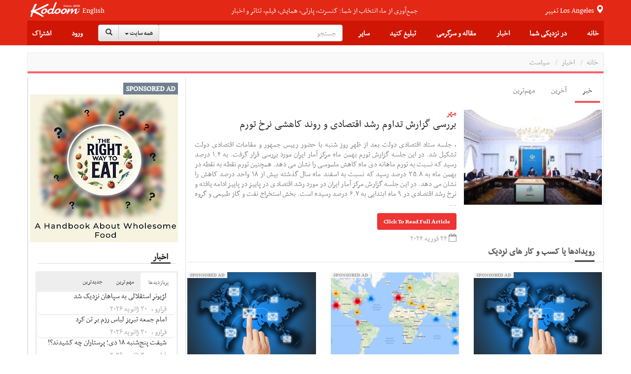

--- FILE ---
content_type: text/html;charset=UTF-8
request_url: https://news.kodoom.com/iran-politics/%D8%A8%D8%B1%D8%B1%D8%B3%DB%8C-%DA%AF%D8%B2%D8%A7%D8%B1%D8%B4-%D8%AA%D8%AF%D8%A7%D9%88%D9%85-%D8%B1%D8%B4%D8%AF-%D8%A7%D9%82%D8%AA%D8%B5%D8%A7%D8%AF%DB%8C-%D9%88/story/10545369/
body_size: 35890
content:









































<!DOCTYPE html PUBLIC "-//W3C//DTD XHTML 1.0 Transitional//EN" "http://www.w3.org/TR/xhtml1/DTD/xhtml1-transitional.dtd">
<html xmlns="http://www.w3.org/1999/xhtml"
      lang="fa">
<head>
    
    











<meta http-equiv="Content-type" content="text/html; charset=utf-8"/>


<meta name="viewport" content="width=device-width, initial-scale=1">


<link rel="shortcut icon" href="/favicon.ico" type="image/x-icon"/>
<link rel="icon" href="/favicon.ico" type="image/x-icon"/>


<meta name="description" content="، جلسه ستاد اقتصادی دولت بعد از ظهر روز شنبه با حضور رییس جمهور و مقامات اقتصادی دولت تشکیل شد. در این جلسه گزارش تورم بهمن ماه مرکز آمار ایران مورد بررسی قرار گرفت. به ۱.۴ درصد رسید که نسبت به تورم ماهانه دی ماه کاهش ملموسی را نشان می دهد. همچنین تورم نقطه به نقطه در بهمن ماه به ۳۵.۸ درصد رسید ..."/>


<meta name="keywords" content="News, بررسی گزارش تداوم رشد اقتصادی و روند کاهشی نرخ تورم, مهر, iran-politics, Features, Events, Tickets"/>


<meta name="google" content="notranslate">
<meta name="google" content="nositelinkssearchbox" />

<script src="https://ajax.googleapis.com/ajax/libs/webfont/1.5.3/webfont.js" type="text/javascript" async=""></script>






<link rel="stylesheet" href="/static/design/5.0/css/bbpress.css?v=5.0" type="text/css" media="screen">
<link rel="stylesheet" href="/static/design/5.0/css/bootstrap.min.css" type="text/css" media="all">
<link rel="stylesheet" href="/static/design/5.0/css/awesome-bootstrap-checkbox.css" type="text/css" media="all">
<link rel="stylesheet" href="/static/design/5.0/css/bootstrap-theme.min.css" type="text/css" media="all">

<link rel="stylesheet" href="/static/design/5.0/css/bootstrap-rtl.min.css" type="text/css" media="all">

<link rel="stylesheet" href="/static/design/5.0/css/mip.external.css" type="text/css" media="all">
<link rel="stylesheet" href="/static/design/5.0/css/style.css?v=20200622" type="text/css" media="all">
<link rel="stylesheet" href="/static/design/5.0/css/media-queries.css?v=20200622" type="text/css" media="all">
<link rel="stylesheet" href="/static/design/5.0/css/dynamic.css?v=20200622" type="text/css" media="all">
<link rel="stylesheet" href="/static/design/5.0/css/typography.css?v=20200622" type="text/css" media="all">
<link rel="stylesheet" href="/static/design/5.0/css/bootcomplete.css?v=20200622" type="text/css" media="all">
<link rel="stylesheet" href="/static/design/5.0/css/map-icons.min.css?v=20200622" type="text/css" media="all">
<link rel="stylesheet" href="/static/design/5.0/css/bootstrap-slider.min.css" type="text/css" media="all">
<link rel="stylesheet" href="/static/design/5.0/css/bootstrap-toggle.min.css" type="text/css" media="all">
<link rel="stylesheet" href="/static/design/5.0/css/jquery.bootstrap-touchspin.min.css" type="text/css" media="all">

<link rel="stylesheet" href="/static/design/5.0/css/bootstrap-datetimepicker.min.css"/>
<link rel="stylesheet" href="/static/design/5.0/css/animate.css"/>
<link rel="stylesheet" href="/static/design/5.0/css/bootstrap-tokenfield.min.css"/>

<!-- Latest compiled and minified CSS -->
<link rel="stylesheet" href="/static/design/5.0/css/bootstrap-select.min.css">

<!--[if lt IE 9]>
<link rel="stylesheet" href="/static/design/5.0/css/photobox.ie.css?v=20200622" type='text/css' media='all' />
<![endif]-->
<script type="text/javascript" src="/static/design/5.0/js/jquery-1.12.4.min.js"></script>

<script type="text/javascript" src="/static/design/5.0/js/bootstrap.min.js"></script>
<script type="text/javascript" src="/static/design/5.0/js/carousel-swipe.js"></script>
<script type="text/javascript" src="/static/design/5.0/js/validator.min.js"></script>
<script type="text/javascript" src="/static/design/5.0/js/jquery.bootcomplete.js"></script>
<script type="text/javascript" src="/static/design/5.0/js/jquery.simpleWeather.min.js"></script>
<script type="text/javascript" src="/static/design/5.0/js/jquery.marquee.min.js"></script>
<script type="text/javascript" src="/static/design/5.0/js/jquery.validate.min.js"></script>
<script type="text/javascript" src="/static/design/5.0/js/jquery.cookie.js"></script>
<script type="text/javascript" src="/static/design/5.0/js/jquery.colorbox-min.js"></script>
<script type="text/javascript" src="/static/design/5.0/js/__mip.external.min.js"></script>
<script type="text/javascript" src="/static/design/5.0/js/responsiveCarousel.js?v=20200622"></script>
<script type="text/javascript" src="/static/design/5.0/js/eModal.min.js"></script>
<script type="text/javascript" src="/static/design/5.0/js/bootstrap-slider.min.js"></script>
<script type="text/javascript" src="/static/design/5.0/js/bootstrap-toggle.min.js"></script>
<script type="text/javascript"
        src="https://maps.googleapis.com/maps/api/js?v=3.exp&amp;libraries=places&amp;key=AIzaSyA-ug15UJ0d6Pyi4DwoSAOZozqwHgrnBgY"></script>
<script type="text/javascript" src="/static/design/5.0/js/geolocation-marker.js"></script>
<script type="text/javascript" src="/static/design/5.0/js/html2canvas.js"></script>
<script type="text/javascript" src="/static/design/5.0/js/scripts.js?v=20200622"></script>
<script type="text/javascript" src="/static/design/5.0/js/jquery.bootstrap-touchspin.min.js"></script>
<script type="text/javascript" src="/static/design/5.0/js/jquery.imageScroll.min.js"></script>
<script type="text/javascript" src="/static/design/5.0/js/bootstrap-select.min.js"></script>
<script type="text/javascript" src="/static/design/5.0/js/bootstrap-tokenfield.js"></script>


<script type="text/javascript" src="/static/design/5.0/js/moment.min.js"></script>
<script type="text/javascript" src="/static/design/5.0/js/bootstrap-datetimepicker.min.js"></script>


<link rel="stylesheet" type="text/css" href="/static/design/5.0/css/smart-forms.css">
<link rel="stylesheet" type="text/css" href="/static/design/5.0/css/smart-themes/red.css">
<link rel="stylesheet" type="text/css" href="/static/design/5.0/css/smart-addons.css">
<!--[if lte IE 8]>
<link type="text/css" rel="stylesheet" href="/static/design/5.0/css/smart-forms-ie8.css">
<![endif]-->
<script type="text/javascript" src="/static/design/5.0/js/jquery-ui-custom.min.js"></script>




<meta property="og:url" content="https://news.kodoom.com/iran-politics/%D8%A8%D8%B1%D8%B1%D8%B3%DB%8C-%DA%AF%D8%B2%D8%A7%D8%B1%D8%B4-%D8%AA%D8%AF%D8%A7%D9%88%D9%85-%D8%B1%D8%B4%D8%AF-%D8%A7%D9%82%D8%AA%D8%B5%D8%A7%D8%AF%DB%8C-%D9%88/story/10545369/"/>

<meta property="og:site_name" content="Kodoom.com"/>
<meta property="fb:app_id" content="34195752609"/>



<!--[if lte IE 9]>
<script type="text/javascript" src="/static/design/5.0/js/jquery.placeholder.min.js"></script>
<![endif]-->



<link rel="stylesheet" href="/static/design/5.0/css/rtl.css?v=20200622" type="text/css" media="all">



    <title>بررسی گزارش تداوم رشد اقتصادی و روند کاهشی نرخ تورم - kodoom.com - Kodoom
    </title>
    

    <meta name="domain-name" content="kodoom.com"/>

    




<meta name="twitter:card" content="summary_large_image">
<meta property="og:type" content="article"/>
<meta property="og:title" content="بررسی گزارش تداوم رشد اقتصادی و روند کاهشی نرخ تورم"/>
<meta property="og:description" content="، جلسه ستاد اقتصادی دولت بعد از ظهر روز شنبه با حضور رییس جمهور و مقامات اقتصادی دولت تشکیل شد. در این جلسه گزارش تورم بهمن ماه مرکز آمار ایران مورد بررسی قرار گرفت. به ۱.۴ درصد رسید که نسبت به تورم ماهانه دی ماه کاهش ملموسی را نشان می دهد. همچنین تورم نقطه به نقطه در بهمن ماه به ۳۵.۸ درصد رسید که نسبت به اسفند ماه سال گذشته بیش از ۱۸ واحد درصد کاهش را نشان می دهد. در این جلسه گزارش مرکز آمار ایران در مورد رشد اقتصادی در پاییز در پاییز ادامه یافته و نرخ رشد اقتصادی در ۹ ماه ابتدایی به ۶.۷ درصد رسیده است. بخش استخراج نفت و گاز طبیعی و گروه خدمات بیشترین تاثیر را در تحقق رشد اقتصادی همچنین در این نشست وزیر تعاون، کار و رفاه اجتماعی گزارشی از استقبال مردم از طرح رییس جمهور ضمن ابراز خرسندی از تداوم رشد اقتصادی مثبت در فصل پاییز، نسبت به برنامه ریزی برای استمرار روند نرخ تورم در ماه های ..."/>
<meta property="og:image" content="https://i.kdcdn.com/n/2024/2/24/xixn6.jpg"/>

</head>













<!-- Modal -->
<form data-toggle="validator" role="form" id="subscribeForm">
    <div id="subscribeModal" class="modal fade" role="dialog">
        <div class="modal-dialog">

            <!-- Modal content-->
            <div class="modal-content">
                <div class="modal-header">
                    <button type="button" class="close" data-dismiss="modal">&times;</button>
                    <h4 class="modal-title">ثبت نام خبرنامه
                    </h4>
                </div>
                <div class="modal-body">
                    <div class="container-fluid">
                        <input type="hidden" name="gender" id="newsletterGender" class="form-input-gender" value="M" />
                        Use this form to sign up for our weekly newsletter, in order to receive Event updates, special deals, and promotional coupons in your area.
                        We will not use your email address to send spam, and we will not provide your contact details to third parties.
                        <div class="form-group has-feedback">
                            <div class="col-md-12 inputGroupContainer">
                                <div class="input-group"><span class="input-group-addon"><i
                                        class="glyphicon glyphicon-envelope"></i></span>
                                    <input name="email" placeholder="Email" id="newsletterEmail" class="form-control form-input-email"
                                           type="email" required>
                                </div>
                                <div class="help-block with-errors ltr"></div>
                            </div>
                        </div>
                        <div class="form-group">
                            <div class="col-md-12 inputGroupContainer">
                                <div class="input-group"><span class="input-group-addon"><i
                                        class="fa fa-globe fa-lg"></i></span>
                                    <select name="cid" id="newsletterCid" class="form-input-country form-control">
                                        <option value="0">Please select</option>
                                        
                                        <option value="37" >Afghanistan
                                        </option>
                                        
                                        <option value="76" >Albania
                                        </option>
                                        
                                        <option value="1" >Algeria
                                        </option>
                                        
                                        <option value="114" >Andorra
                                        </option>
                                        
                                        <option value="117" >Angola
                                        </option>
                                        
                                        <option value="28" >Argentina
                                        </option>
                                        
                                        <option value="115" >Armenia
                                        </option>
                                        
                                        <option value="118" >Aruba
                                        </option>
                                        
                                        <option value="112" >Australia
                                        </option>
                                        
                                        <option value="77" >Austria
                                        </option>
                                        
                                        <option value="39" >Azerbaijan
                                        </option>
                                        
                                        <option value="40" >Bahrain
                                        </option>
                                        
                                        <option value="41" >Bangladesh
                                        </option>
                                        
                                        <option value="78" >Belarus
                                        </option>
                                        
                                        <option value="79" >Belgium
                                        </option>
                                        
                                        <option value="29" >Bolivia
                                        </option>
                                        
                                        <option value="80" >Bosnia & Herzegovina
                                        </option>
                                        
                                        <option value="30" >Brazil
                                        </option>
                                        
                                        <option value="81" >Bulgaria
                                        </option>
                                        
                                        <option value="127" >Cambodia
                                        </option>
                                        
                                        <option value="2" >Cameroun
                                        </option>
                                        
                                        <option value="19" >Canada
                                        </option>
                                        
                                        <option value="31" >Chile
                                        </option>
                                        
                                        <option value="42" >China
                                        </option>
                                        
                                        <option value="32" >Colombia
                                        </option>
                                        
                                        <option value="3" >Congo
                                        </option>
                                        
                                        <option value="20" >Costa Rica
                                        </option>
                                        
                                        <option value="82" >Croatia
                                        </option>
                                        
                                        <option value="21" >Cuba
                                        </option>
                                        
                                        <option value="43" >Cyprus
                                        </option>
                                        
                                        <option value="83" >Czech Republic
                                        </option>
                                        
                                        <option value="84" >Denmark
                                        </option>
                                        
                                        <option value="123" >Dominican Republic
                                        </option>
                                        
                                        <option value="33" >Ecuador
                                        </option>
                                        
                                        <option value="4" >Egypt
                                        </option>
                                        
                                        <option value="22" >El Salvador
                                        </option>
                                        
                                        <option value="85" >Estonia
                                        </option>
                                        
                                        <option value="5" >Ethiopia
                                        </option>
                                        
                                        <option value="86" >Finland
                                        </option>
                                        
                                        <option value="87" >France
                                        </option>
                                        
                                        <option value="44" >Georgia
                                        </option>
                                        
                                        <option value="88" >Germany
                                        </option>
                                        
                                        <option value="6" >Ghana
                                        </option>
                                        
                                        <option value="89" >Greece
                                        </option>
                                        
                                        <option value="23" >Haiti
                                        </option>
                                        
                                        <option value="125" >Hong Kong
                                        </option>
                                        
                                        <option value="90" >Hungary
                                        </option>
                                        
                                        <option value="45" >India
                                        </option>
                                        
                                        <option value="46" >Indonesia
                                        </option>
                                        
                                        <option value="47" >Iran
                                        </option>
                                        
                                        <option value="48" >Iraq
                                        </option>
                                        
                                        <option value="91" >Ireland
                                        </option>
                                        
                                        <option value="49" >Israel
                                        </option>
                                        
                                        <option value="92" >Italy
                                        </option>
                                        
                                        <option value="50" >Japan
                                        </option>
                                        
                                        <option value="51" >Jordan
                                        </option>
                                        
                                        <option value="52" >Kazakhstan
                                        </option>
                                        
                                        <option value="7" >Kenya
                                        </option>
                                        
                                        <option value="53" >Korea
                                        </option>
                                        
                                        <option value="54" >Kuwait
                                        </option>
                                        
                                        <option value="55" >Kyrgyzstan
                                        </option>
                                        
                                        <option value="93" >Latvia
                                        </option>
                                        
                                        <option value="56" >Lebanon
                                        </option>
                                        
                                        <option value="8" >Libyah
                                        </option>
                                        
                                        <option value="121" >Liechtenstein
                                        </option>
                                        
                                        <option value="94" >Lithuania
                                        </option>
                                        
                                        <option value="95" >Luxembourg
                                        </option>
                                        
                                        <option value="126" >Macao
                                        </option>
                                        
                                        <option value="57" >Malaysia
                                        </option>
                                        
                                        <option value="96" >Malta
                                        </option>
                                        
                                        <option value="24" >Mexico
                                        </option>
                                        
                                        <option value="101" >Moldova
                                        </option>
                                        
                                        <option value="124" >Monaco
                                        </option>
                                        
                                        <option value="9" >Morocco
                                        </option>
                                        
                                        <option value="58" >Myanmar
                                        </option>
                                        
                                        <option value="59" >Nepal
                                        </option>
                                        
                                        <option value="97" >Netherlands
                                        </option>
                                        
                                        <option value="116" >Netherlands Antilles
                                        </option>
                                        
                                        <option value="113" >New Zealand
                                        </option>
                                        
                                        <option value="25" >Nicaragua
                                        </option>
                                        
                                        <option value="10" >Niger
                                        </option>
                                        
                                        <option value="11" >Nigeria
                                        </option>
                                        
                                        <option value="122" >North Korea
                                        </option>
                                        
                                        <option value="98" >Norway
                                        </option>
                                        
                                        <option value="60" >Oman
                                        </option>
                                        
                                        <option value="61" >Pakistan
                                        </option>
                                        
                                        <option value="34" >Paraguay
                                        </option>
                                        
                                        <option value="35" >Peru
                                        </option>
                                        
                                        <option value="62" >Philippines
                                        </option>
                                        
                                        <option value="99" >Poland
                                        </option>
                                        
                                        <option value="100" >Portugal
                                        </option>
                                        
                                        <option value="26" >Puerto Rico
                                        </option>
                                        
                                        <option value="63" >Qatar
                                        </option>
                                        
                                        <option value="102" >Romania
                                        </option>
                                        
                                        <option value="103" >Russia
                                        </option>
                                        
                                        <option value="64" >Saudi Arabia
                                        </option>
                                        
                                        <option value="12" >Senegal
                                        </option>
                                        
                                        <option value="119" >Serbia
                                        </option>
                                        
                                        <option value="65" >Singapore
                                        </option>
                                        
                                        <option value="104" >Slovakia
                                        </option>
                                        
                                        <option value="105" >Slovenia
                                        </option>
                                        
                                        <option value="13" >South Africa
                                        </option>
                                        
                                        <option value="106" >Spain
                                        </option>
                                        
                                        <option value="66" >Sri Lanka
                                        </option>
                                        
                                        <option value="14" >Sudan
                                        </option>
                                        
                                        <option value="67" >Suriya
                                        </option>
                                        
                                        <option value="107" >Sweden
                                        </option>
                                        
                                        <option value="108" >Switzerland
                                        </option>
                                        
                                        <option value="120" >Taiwan
                                        </option>
                                        
                                        <option value="68" >Tajikistan
                                        </option>
                                        
                                        <option value="16" >Tanzania
                                        </option>
                                        
                                        <option value="69" >Thailand
                                        </option>
                                        
                                        <option value="15" >Tunisia
                                        </option>
                                        
                                        <option value="70" >Turkey
                                        </option>
                                        
                                        <option value="71" >Turkmenistan
                                        </option>
                                        
                                        <option value="128" >Uganda
                                        </option>
                                        
                                        <option value="0" >UKNOWN
                                        </option>
                                        
                                        <option value="109" >Ukraine
                                        </option>
                                        
                                        <option value="72" >United Arab Emirates
                                        </option>
                                        
                                        <option value="110" >United Kingdom
                                        </option>
                                        
                                        <option value="27" selected>United States
                                        </option>
                                        
                                        <option value="73" >Uzbekistan
                                        </option>
                                        
                                        <option value="36" >Venezuela
                                        </option>
                                        
                                        <option value="74" >Vietnam
                                        </option>
                                        
                                        <option value="75" >Yemen
                                        </option>
                                        
                                        <option value="111" >Yugoslavia
                                        </option>
                                        
                                        <option value="17" >Zambia
                                        </option>
                                        
                                        <option value="18" >Zimbabwe
                                        </option>
                                        
                                    </select>
                                </div>
                                <div class="help-block with-errors ltr"></div>
                            </div>
                        </div>
                        <div class="form-group  has-feedback">
                            <div class="col-md-12 inputGroupContainer">
                                <div class="input-group"><span class="input-group-addon"><i
                                        class="fa fa-location-arrow"></i></span>
                                    <input name="city" id="newsletterCity" dir="ltr" type="text"
                                           class="form-input-city form-control"
                                           placeholder="City" required
                                           value=""/>
                                </div>
                                <div class="help-block with-errors ltr"></div>
                            </div>
                        </div>
                    </div>
                </div>
                <div class="modal-footer">
                    <button  class="btn btn-success" onClick="$('#subscribeForm').submit();">Subscribe</button>
                    <button type="button" class="btn btn-default" data-dismiss="modal">Close</button>
                </div>
            </div>

        </div>
    </div>
</form>

<script type="text/javascript">
    $(document).ready(function () {
        $("#newsletterCity").bootcomplete({
            url: "/base/servlet/ls/",
            dataParams: {
                cmd: 'autocomplete', dmn: 'tags',
                cid: function () {
                    return $("#newsletterCid").find("option:selected").text().trim();
                }
            },
            minLength: 2
        });

        $('#subscribeForm').validator();
        $("#subscribeForm").validator().on('submit', function (e) {
            if (e.isDefaultPrevented()) {
                // handle the invalid form...

            } else {
                // everything looks good!
                validateNewsletterRegistration();
                return false;
            }
        });
    });


    function validateNewsletterRegistration() {
        var valid = true;
        submitNewsletterSubscribe();
        return false;
    }

    var subscribeReturnFunction = function() {};
    function returnFunctionCall(event) {
        subscribeReturnFunction = event;
    }

    function submitNewsletterSubscribe() {
        var valid = $("#subscribeForm").validator('validate');
        if (valid.has('.has-error').length == 0) {
            var data = getSubscribeData();
            $.ajax({
                type: 'POST',
                url: '/base/servlet/majx/',
                contentType: 'application/x-www-form-urlencoded; charset=UTF-8',
                data: data,
                success: function (response) {
                    if (response.trim() == 'FAILED') {
//                        displayError();
                        $("#subscribeModal").modal('hide');
                    }
                    else if (response.trim() == 'DUBLICATE') {
                        $.cookie("SUBSCRIBE_TO_NEWSLETTER", '1', {
                            expires: 365,
                            domain: "kodoom.com",
                            path: "/"
                        });
                        $("#subscribeModal").modal('hide');
                        subscribeReturnFunction();
                    }
                    else {
                        $.cookie("SUBSCRIBE_TO_NEWSLETTER", '1', {
                            expires: 365,
                            domain: "kodoom.com",
                            path: "/"
                        });
                        $("#subscribeModal").modal('hide');
                        subscribeReturnFunction();
                    }
                    $(".newsletter-message").show();
                },
                failed: function (response) {
                }
            });
        }
        return false;
    }
    var getSubscribeData = function () {
        return {
            dmn: 'user',
            cmd: 'register-newsletter',
            city: $('.form-input-city').val(),
            country: $('.form-input-country').val(),
            email: $('.form-input-email').val(),
            gender: $('.form-input-gender').val()
        };
    };


</script>

<body class="page page-template page-template-template-visual-composer page-template-template-visual-composer-php has-top-grid  sidebar-border vc-block-fx vc-block-border wpb-js-composer js-comp-ver-4.9 vc_responsive">






<nav id="mobile-menu" class="mm-menu mm-horizontal mm-offcanvas mm-front">
    













<form method="get" id="294990571590" class="mm-search"
      action="https://www.kodoom.com/search/">
    
    <input type="text" id="s_q" type="text"
           placeholder="جستجو" name="q"
           class="query rtl"
           value="" on/>
    
</form>
<script>
    $(function() {
        $("#294990571590 input").keypress(function (e) {
            if ((e.which && e.which == 13) || (e.keyCode && e.keyCode == 13)) {
                $('#294990571590').submit();
                return false;
            } else {
                return true;
            }
        });
    });
</script>
    
    
    <ul id="menu-main-nav">
        <li>
            
            <a class="language" href="https://www.kodoom.com/en/">English</a>
            
            </a>
        </li>
        <li>
            <a href="https://www.kodoom.com/">خانه
            </a>
        </li>
        <li>
            <a class="mm-subopen" href="#near-me-menu"></a><a
                href="#near-me-menu">در نزدیکی شما
        </a>
        </li>
        <li>
            <a class="mm-subopen" href="#news-menu"></a><a
                href="#news-menu">اخبار
        </a>
        </li>
        <li>
            <a class="mm-subopen" href="#article-menu"></a><a
                href="#article-menu">مقاله و سرگرمی
        </a>
        </li>
        <li>
            <a href="https://events.kodoom.com/edit/">ثبت رویداد
            </a>
        </li>
        <li>
            <a href="https://local.kodoom.com/localads/post-responsive/">ثبت کسب و کار
            </a>
        </li>
        <li>
            <a href="https://www.kodoom.com/ads/promote/">تبلیغات
            </a>
        </li>
        <li>
            <a class="mm-subopen" href="#more-menu"></a><a
                href="#more-menu">سایر
        </a>
        </li>
        
        <li>
            <a href="https://secure.kodoom.com/login?rurl=https%3A%2F%2Fnews.kodoom.com%2Firan-politics%2F%25D8%25A8%25D8%25B1%25D8%25B1%25D8%25B3%25DB%258C-%25DA%25AF%25D8%25B2%25D8%25A7%25D8%25B1%25D8%25B4-%25D8%25AA%25D8%25AF%25D8%25A7%25D9%2588%25D9%2585-%25D8%25B1%25D8%25B4%25D8%25AF-%25D8%25A7%25D9%2582%25D8%25AA%25D8%25B5%25D8%25A7%25D8%25AF%25DB%258C-%25D9%2588%2Fstory%2F10545369%2F"
            >ورود
            </a>
        </li>
        <li>
            <a href="#"
               data-toggle="modal" data-target="#subscribeModal">اشتراک
            </a>
        </li>
        
    </ul>
    <ul id="near-me-menu">
        <li><a class="mm-subclose" href="#menu-main-nav">در نزدیکی شما
        </a></li>
        <li>
            <a href="https://local.kodoom.com/?find_loc=Los Angeles, CA">
                رویدادها
            </a>
        </li>
        <li>
            <a href="https://local.kodoom.com/localads/">
                کسب و کار
            </a>
        </li>
        <li>
            <a href="https://tickets.kodoom.com">
                بلیط رویدادها
            </a>
        </li>
        <li>
            <a href="https://deals.kodoom.com">
                تخفیف ها
            </a>
        </li>
    </ul>
    <ul id="news-menu">
        <li class="mm-subtitle">
            <a class="mm-subclose" href="#menu-main-nav">اخبار
            </a>
        </li>

        
        <li>
            <a href="https://news.kodoom.com/top/">مهم‌ترین خبرها</a>
        </li>
        <li>
            <a href="https://news.kodoom.com/health-science/">دانش و سلامت</a></li>
        <li>
            <a href="https://news.kodoom.com/iran-sports/">ورزش</a></li>
        <li>
            <a href="https://news.kodoom.com/iran-culture/">فرهنگ و هنر</a></li>
        <li>
            <a href="https://news.kodoom.com/iran-economy/">اقتصاد</a></li>
        <li>
            <a href="https://news.kodoom.com/iran-society/">اجتماع و حوادث</a></li>
        <li>
            <a href="https://news.kodoom.com/iran-politics/">سیاست</a></li>
        
    </ul>
    <ul id="article-menu">
        <li>
            <a class="mm-subclose" href="#menu-main-nav">
                مقاله و سرگرمی
            </a>
        </li>
        <li>
            <a class="mm-subopen" href="#articles-menu"></a><a href="#articles-menu">
            مقالات
        </a>
        </li>
        <li>
            <a class="mm-subopen" href="#travel-menu"></a><a href="#travel-menu">
            گردشگری
        </a>
        </li>
        <li>
            <a class="mm-subopen" href="#media-menu"></a><a href="#media-menu">
            رسانه
        </a>
        </li>
    </ul>
    <ul id="articles-menu">
        <li>
            <a class="mm-subclose" href="#article-menu">
                در نزدیکی شما
            </a>
        </li>
        <li>
            <a href="https://features.kodoom.com/entertainment/home/"
            >سینما و سرگرمی
            </a>
        </li>
        <li>
            <a href="https://features.kodoom.com/iran-politics/home/"
            >سیاست
            </a>
        </li>
        <li>
            <a href="https://features.kodoom.com/iran-culture/home/"
            >فرهنگ
            </a>
        </li>
        <li>
            <a href="https://features.kodoom.com/health-science/home/"
            >دانش و سلامت
            </a>
        </li>
        <li>
            <a href="https://features.kodoom.com/iranian-diaspora/home/"
            >یک ایرانی در غربت
            </a>
        </li>
        <li>
            <a href="https://features.kodoom.com/iran-economy/home/"
            >اقتصاد
            </a>
        </li>
        <li>
            <a href="https://features.kodoom.com/iran-sports/home/"
            >ورزش
            </a>
        </li>
        <li>
            <a href="https://features.kodoom.com/kodoom-blog/home/"
            >بلاگ
            </a>
        </li>
    </ul>
    <ul id="travel-menu">
        <li>
            <a class="mm-subclose" href="#article-menu">
                گردشگری
            </a>
        </li>
        
        <li>
            <a href="https://info.kodoom.com/tehran-iran-panorama-pictures/"
            >تهران
            </a>
        </li>
        <li>
            <a href="https://info.kodoom.com/isfahan-iran-panorama-pictures/"
            >اصفهان
            </a>
        </li>
        <li>
            <a href="https://info.kodoom.com/shiraz-iran-panorama-pictures/"
            >شیراز
            </a>
        </li>
        <li>
            <a href="https://info.kodoom.com/yazd-iran-panorama-pictures/"
            >یزد
            </a>
        </li>
        <li>
            <a href="https://info.kodoom.com/persepolis-iran-panorama-pictures/"
            >تخت‌جمشید
            </a>
        </li>
        <li>
            <a href="https://info.kodoom.com/kashan-iran-panorama-pictures/"
            >کاشان
            </a>
        </li>
        
    </ul>
    <ul id="media-menu">
        <li>
            <a class="mm-subclose" href="#article-menu">
                رسانه
            </a>
        </li>
        <li>
            <a
                    href="https://media.kodoom.com/RadioTV">
                رادیو تلویزیون
            </a>
        </li>
        <li>
            <a
                    href="https://features.kodoom.com/index-tag/?tag=موسیقی">
                موسیقی
            </a>
        </li>
        <li>
            <a
                    href="https://features.kodoom.com/videos/home/">
                ویدئوها
            </a>
        </li>
    </ul>
    <ul id="more-menu">
        <li>
            <a class="mm-subclose" href="#menu-main-nav">
                سایر
            </a>
        </li>
        
        <li>
            <a href="https://iranians.kodoom.com/"
               class="menu-link sub-menu-link">ایرانیان
            </a>
        </li>
        
        
        
        
        
        
        <li>
            <a href="https://tools.kodoom.com/persian-calendar/"
               class="menu-link sub-menu-link">تقویم هجری خورشیدی
            </a>
        </li>
    </ul>
    
</nav>
<script type="text/javascript">
    jQuery(document).ready(function ($) {
        $("#mobile-menu").mmenu({
            "extensions": [
                "pagedim-black"
            ]
            
            ,
            "offCanvas": {
                "position": "right"
            }
            
        });
    });
</script>
<script src="/static/design/5.0/js/js.cookie.js"></script>
<div id="page-outer-wrap">
    <div id="page-inner-wrap">
        








<header id="page-header-mobile" class="visible-xs visible-sm display-flex flex-column">
    <div id="mobile-sticky" class="display-flex flex-row flex-justify-content-between ltr">
        <div class=""><a
                id="nav-expander" href="#mobile-menu"><i
                class="fa fa-bars"></i></a></div>
        <div class="">
            <div class="logo">
                <a href="https://www.kodoom.com/">
                    <img src="/static/images/kodoom-logo-since-2008.png" alt="Kodoom"
                         alt="Kodoom.com" style="width: 76px"/>
                </a>
            </div>
        </div>
    </div>
</header>
<header id="page-header" class="hidden-xs hidden-sm wrap-header-layout-2 display-flex flex-column">
    <div class="container-header">
        <div id="top-navigation top-menu"
             class="display-flex flex-row flex-justify-content-between flex-align-items-center ltr flex-1">

            <a class="height-100-percent " href="https://www.kodoom.com/">
                <img src="/static/images/kodoom-logo-since-2008.png" alt="Kodoom.com" class="kodoom-logo"/>
            </a>

            
            <a href="https://www.kodoom.com/en/" class="weather flex-005 text-align-center">English</a>
            

            <div class="flex-1 text-align-center ">
                <a href="https://features.kodoom.com/kodoom-blog/%DA%A9%D8%AF%D9%88%D9%85-%DB%B7-%D8%B3%D8%A7%D9%84%D9%87-%D8%B4%D8%AF-%D9%85%D8%A7-%DA%A9%D9%87-%D9%87%D8%B3%D8%AA%DB%8C%D9%85-%D8%A8%D9%87-%D8%B1%D9%88%D8%A7%DB%8C%D8%AA/v/5585/">
                    <span class="slogan">جمع‌آوری از ما، انتخاب از شما: کنسرت، پارتی، همایش، فیلم، تئاتر و اخبار</span>
                </a>
            </div>


            <a class="location-change-button "
               href="https://www.kodoom.com/home/set-location?url=https%3A%2F%2Fnews.kodoom.com%2Firan-politics%2F%25D8%25A8%25D8%25B1%25D8%25B1%25D8%25B3%25DB%258C-%25DA%25AF%25D8%25B2%25D8%25A7%25D8%25B1%25D8%25B4-%25D8%25AA%25D8%25AF%25D8%25A7%25D9%2588%25D9%2585-%25D8%25B1%25D8%25B4%25D8%25AF-%25D8%25A7%25D9%2582%25D8%25AA%25D8%25B5%25D8%25A7%25D8%25AF%25DB%258C-%25D9%2588%2Fstory%2F10545369%2F">
                تغییر
                <span style="line-height: 35px;" class="weather">
                                        
                                        Los Angeles
                                        
                                    </span>
                <span class="glyphicon glyphicon-map-marker weather"></span>
            </a>
        </div>
        <div class="flex-1 sticky-header-wrapper display-flex flex-row flex-justify-content-between flex-align-items-center container-header">

            





<div id="sticky-header" data-spy="affix" data-offset-top="115" class="flex-1">
    <div id="header-navigation">
        <nav id="main-menu header-navigation" class=" relative">
            <ul class="display-flex flex-justify-content-between flex-align-items-center top-menu-ul">
                <li class=" main-menu-item  menu-item-even menu-item-depth-0 menu-item menu-item-type-post_type menu-item-object-page ">
                    <a href="https://www.kodoom.com/"
                       class="menu-link main-menu-link">خانه
                    </a>
                </li>
                <li class=" main-menu-item menu-item-even menu-item-depth-0 menu-item menu-item-type-post_type menu-item-object-page ">
                    <a class="menu-link main-menu-link">در نزدیکی شما
                    </a>
                    <div class="dropnav-container">
                        <ul class="dropnav-menu">
                            <li class="sub-menu-item  menu-item-odd menu-item-depth-1 menu-item menu-item-type-taxonomy menu-item-object-category ">
                                <a href="https://local.kodoom.com/?find_loc=Los Angeles, CA"
                                   class="menu-link sub-menu-link">رویدادها
                                </a></li>
                            <li class="sub-menu-item  menu-item-odd menu-item-depth-1 menu-item menu-item-type-taxonomy menu-item-object-category">
                                <a href="https://local.kodoom.com/localads/"
                                   class="menu-link sub-menu-link">کسب و کار
                                </a></li>
                            <li class="sub-menu-item  menu-item-odd menu-item-depth-1 menu-item menu-item-type-taxonomy menu-item-object-category">
                                <a href="https://tickets.kodoom.com"
                                   class="menu-link sub-menu-link">بلیط رویدادها
                                </a>
                            </li>
                            <li class="sub-menu-item  menu-item-odd menu-item-depth-1 menu-item menu-item-type-taxonomy menu-item-object-category">
                                <a href="https://deals.kodoom.com"
                                   class="menu-link sub-menu-link">تخفیف ها
                                </a>
                            </li>
                        </ul>
                    </div>
                </li>
                <li class=" main-menu-item menu-item-even menu-item-depth-0 has-icon menu-item menu-item-type-custom menu-item-object-custom menu-item-has-children ">
                    <a class="menu-link main-menu-link visible-md visible-sm">اخبار
                    </a>
                    <a href="https://news.kodoom.com/"
                       class="menu-link main-menu-link hidden-sm hidden-md">اخبار
                    </a>
                    <div class="dropnav-container">
                        <ul class="dropnav-menu">
                            
                            <li class="sub-menu-item  menu-item-odd menu-item-depth-1 menu-item menu-item-type-taxonomy menu-item-object-category ">
                                <a href="https://news.kodoom.com/top/" class="menu-link sub-menu-link">مهم‌ترین
                                    خبرها</a></li>
                            <li class="sub-menu-item  menu-item-odd menu-item-depth-1 menu-item menu-item-type-taxonomy menu-item-object-category">
                                <a href="https://news.kodoom.com/health-science/"
                                   class="menu-link sub-menu-link">دانش و سلامت</a></li>
                            <li class="sub-menu-item  menu-item-odd menu-item-depth-1 menu-item menu-item-type-taxonomy menu-item-object-category">
                                <a href="https://news.kodoom.com/iran-sports/"
                                   class="menu-link sub-menu-link">ورزش</a>
                            </li>
                            <li class="sub-menu-item  menu-item-odd menu-item-depth-1 menu-item menu-item-type-taxonomy menu-item-object-category">
                                <a href="https://news.kodoom.com/iran-culture/"
                                   class="menu-link sub-menu-link">فرهنگ و هنر</a></li>
                            <li class="sub-menu-item  menu-item-odd menu-item-depth-1 menu-item menu-item-type-taxonomy menu-item-object-category">
                                <a href="https://news.kodoom.com/iran-economy/"
                                   class="menu-link sub-menu-link">اقتصاد</a>
                            </li>
                            <li class="sub-menu-item  menu-item-odd menu-item-depth-1 menu-item menu-item-type-taxonomy menu-item-object-category">
                                <a href="https://news.kodoom.com/iran-society/"
                                   class="menu-link sub-menu-link">اجتماع و حوادث</a></li>
                            <li class="sub-menu-item  menu-item-odd menu-item-depth-1 menu-item menu-item-type-taxonomy menu-item-object-category">
                                <a href="https://news.kodoom.com/iran-politics/"
                                   class="menu-link sub-menu-link">سیاست</a>
                            </li>
                            
                        </ul>
                    </div>
                </li>
                <li class=" main-menu-item menu-item-even menu-item-depth-0 has-icon menu-item menu-item-type-custom menu-item-object-custom menu-item-has-children ">
                    <a class="menu-link main-menu-link">
                        مقاله و سرگرمی
                    </a>
                    <div class="dropnav-container multi-menu-drop-down display-flex flex-row">
                        <ul class="dropnav-menu mega-dropnav-menu display-flex flex-row">
                            <li class="no-padding sub-menu-item  menu-item-odd menu-item-depth-1 menu-item menu-item-type-taxonomy menu-item-object-category display-flex flex-row">
                                <div class="shadow-ver-right mega-dropnav-menu">
                                    <div class="top-10">
                                        <h4>
                                            <a href="https://features.kodoom.com">
                                                مقالات
                                            </a>
                                        </h4>
                                    </div>
                                    <div class="nav-divider"></div>
                                    <div class="sub-menu-item  menu-item-odd menu-item-depth-1 menu-item menu-item-type-taxonomy menu-item-object-category">
                                        <a href="https://features.kodoom.com/entertainment/home/"
                                           class="menu-link sub-menu-link">سینما و سرگرمی
                                        </a>
                                    </div>
                                    <div class="sub-menu-item  menu-item-odd menu-item-depth-1 menu-item menu-item-type-taxonomy menu-item-object-category ">
                                        <a href="https://features.kodoom.com/iran-politics/home/"
                                           class="menu-link sub-menu-link">سیاست
                                        </a>
                                    </div>
                                    <div class="sub-menu-item  menu-item-odd menu-item-depth-1 menu-item menu-item-type-taxonomy menu-item-object-category">
                                        <a href="https://features.kodoom.com/iran-culture/home/"
                                           class="menu-link sub-menu-link">فرهنگ
                                        </a>
                                    </div>
                                    <div class="sub-menu-item  menu-item-odd menu-item-depth-1 menu-item menu-item-type-taxonomy menu-item-object-category">
                                        <a href="https://features.kodoom.com/health-science/home/"
                                           class="menu-link sub-menu-link">دانش و سلامت
                                        </a>
                                    </div>
                                    <div class="sub-menu-item  menu-item-odd menu-item-depth-1 menu-item menu-item-type-taxonomy menu-item-object-category">
                                        <a href="https://features.kodoom.com/iranian-diaspora/home/"
                                           class="menu-link sub-menu-link">یک ایرانی در غربت
                                        </a>
                                    </div>
                                    <div class="sub-menu-item  menu-item-odd menu-item-depth-1 menu-item menu-item-type-taxonomy menu-item-object-category">
                                        <a href="https://features.kodoom.com/iran-economy/home/"
                                           class="menu-link sub-menu-link">اقتصاد
                                        </a>
                                    </div>
                                    <div class="sub-menu-item  menu-item-odd menu-item-depth-1 menu-item menu-item-type-taxonomy menu-item-object-category">
                                        <a href="https://features.kodoom.com/iran-sports/home/"
                                           class="menu-link sub-menu-link">ورزش
                                        </a>
                                    </div>
                                    <div class="sub-menu-item  menu-item-odd menu-item-depth-1 menu-item menu-item-type-taxonomy menu-item-object-category">
                                        <a href="https://features.kodoom.com/kodoom-blog/home/"
                                           class="menu-link sub-menu-link">بلاگ
                                        </a>
                                    </div>
                                </div>
                                <div class="shadow-ver-right mega-dropnav-menu">
                                    <div class="top-10">
                                        <h4>
                                            <a href="https://features.kodoom.com/index-tag/?tag=سفر">
                                                گردشگری
                                            </a>
                                        </h4>
                                    </div>
                                    <div class="nav-divider"></div>
                                    
                                    <div class="sub-menu-item  menu-item-odd menu-item-depth-1 menu-item menu-item-type-taxonomy menu-item-object-category ">
                                        <a href="https://info.kodoom.com/tehran-iran-panorama-pictures/"
                                           class="menu-link sub-menu-link">تهران
                                        </a>
                                    </div>
                                    <div class="sub-menu-item  menu-item-odd menu-item-depth-1 menu-item menu-item-type-taxonomy menu-item-object-category ">
                                        <a href="https://info.kodoom.com/isfahan-iran-panorama-pictures/"
                                           class="menu-link sub-menu-link">اصفهان
                                        </a>
                                    </div>
                                    <div class="sub-menu-item  menu-item-odd menu-item-depth-1 menu-item menu-item-type-taxonomy menu-item-object-category ">
                                        <a href="https://info.kodoom.com/shiraz-iran-panorama-pictures/"
                                           class="menu-link sub-menu-link">شیراز
                                        </a></div>
                                    <div class="sub-menu-item  menu-item-odd menu-item-depth-1 menu-item menu-item-type-taxonomy menu-item-object-category ">
                                        <a href="https://info.kodoom.com/yazd-iran-panorama-pictures/"
                                           class="menu-link sub-menu-link">یزد
                                        </a></div>
                                    <div class="sub-menu-item  menu-item-odd menu-item-depth-1 menu-item menu-item-type-taxonomy menu-item-object-category ">
                                        <a href="https://info.kodoom.com/persepolis-iran-panorama-pictures/"
                                           class="menu-link sub-menu-link">تخت‌جمشید
                                        </a></div>
                                    <div class="sub-menu-item  menu-item-odd menu-item-depth-1 menu-item menu-item-type-taxonomy menu-item-object-category ">
                                        <a href="https://info.kodoom.com/kashan-iran-panorama-pictures/"
                                           class="menu-link sub-menu-link">کاشان
                                        </a></div>
                                    
                                </div>
                                <div class="shadow-ver-right mega-dropnav-menu">
                                    <div class="top-10">
                                        <h4 class="text-danger">
                                            <a>
                                                رسانه
                                            </a>
                                        </h4>
                                    </div>
                                    <div class="nav-divider"></div>
                                    <div class="sub-menu-item  menu-item-odd menu-item-depth-1 menu-item menu-item-type-taxonomy menu-item-object-category ">
                                        <a class="menu-link sub-menu-link"
                                           href="https://media.kodoom.com/RadioTV">
                                            رادیو تلویزیون
                                        </a>
                                    </div>
                                    <div class="sub-menu-item  menu-item-odd menu-item-depth-1 menu-item menu-item-type-taxonomy menu-item-object-category ">
                                        <a class="menu-link sub-menu-link"
                                           href="https://features.kodoom.com/index-tag/?tag=موسیقی">
                                            موسیقی
                                        </a>
                                    </div>
                                    <div class="sub-menu-item  menu-item-odd menu-item-depth-1 menu-item menu-item-type-taxonomy menu-item-object-category ">
                                        <a class="menu-link sub-menu-link"
                                           href="https://features.kodoom.com/videos/home/">
                                            ویدئوها
                                        </a>
                                    </div>
                                </div>
                            </li>
                        </ul>
                    </div>
                </li>
                <li class=" main-menu-item menu-item-even menu-item-depth-0 has-icon menu-item menu-item-type-custom menu-item-object-custom menu-item-has-children ">
                    <a class="menu-link main-menu-link visible-sm visible-md visible-lg">تبلیغ کنید
                    </a>
                    <div class="dropnav-container">
                        <ul class="dropnav-menu">
                            <li class=" main-menu-item menu-item-even menu-item-depth-0 menu-item menu-item-type-post_type menu-item-object-page ">
                                <a href="https://events.kodoom.com/edit/"
                                   class="menu-link main-menu-link">ثبت رویداد
                                </a>
                            </li>
                            <li class=" main-menu-item menu-item-even menu-item-depth-0 menu-item menu-item-type-post_type menu-item-object-page ">
                                <a href="https://local.kodoom.com/localads/post-responsive/"
                                   class="menu-link main-menu-link">ثبت کسب و کار
                                </a>
                            </li>
                            <li class=" main-menu-item menu-item-even menu-item-depth-0 menu-item menu-item-type-post_type menu-item-object-page ">
                                <a href="https://www.kodoom.com/ads/promote/"
                                   class="menu-link main-menu-link">تبلیغات
                                </a>
                            </li>
                        </ul>
                    </div>
                </li>
                <li class=" main-menu-item menu-item-even menu-item-depth-0 has-icon menu-item menu-item-type-custom menu-item-object-custom menu-item-has-children ">
                    <a class="menu-link main-menu-link visible-sm visible-md visible-lg">سایر
                    </a>
                    <div class="dropnav-container">
                        <ul class="dropnav-menu">
                            <li class="sub-menu-item  menu-item-odd menu-item-depth-1 menu-item menu-item-type-taxonomy menu-item-object-category ">
                                <a href="https://iranians.kodoom.com/"
                                   class="menu-link sub-menu-link">ایرانیان سرشناس
                                </a></li>
                            <li class="sub-menu-item  menu-item-odd menu-item-depth-1 menu-item menu-item-type-taxonomy menu-item-object-category ">
                                <a href="https://tools.kodoom.com/persian-editor/"
                                   class="menu-link sub-menu-link">مبدل پینگلیش به فارسی
                                </a></li>
                            <li class="sub-menu-item  menu-item-odd menu-item-depth-1 menu-item menu-item-type-taxonomy menu-item-object-category ">
                                <a href="https://tools.kodoom.com/persian-calendar/"
                                   class="menu-link sub-menu-link">تقویم هجری خورشیدی
                                </a></li>
                        </ul>
                    </div>
                </li>
                <li class="text-center float-right flex-075">
                    <div class="wrap-container">
                        <div class="">
                            













<form method="get" id="294990572458" class=""
      action="https://www.kodoom.com/search/">
    

    <div class="input-group">
        <input class="form-control" type="text" id="s_q" type="text"
               placeholder="جستجو" name="q"
               class="query rtl"
               value="" on/>
        <div class="input-group-btn">
            <button type="button" class="btn btn-default " data-toggle="dropdown"
                    aria-label="Help">
                <span class="selected-search-area"></span>
                <span class="sr-only">Toggle Dropdown</span>
                <span class="caret"></span>
            </button>
            <ul class="dropdown-menu  ">
                <li>
                    <div class="col-sm-10">جستجو در
                    </div>
                </li>
                <li class="divider col-sm-12"></li>

                <li>
                    <div class="col-sm-10">
                        <label class="" for="opt1">
                            <input type="radio" id="opt1" name="qt"
                                   class="noDisplay"  checked>
                            <span class="seatch-area-lebel">همه سایت</span>
                        </label>
                    </div>
                </li>
                <li>
                    <div class="col-sm-10">
                        <label class="" for="opt2">
                            <input type="radio" id="opt2" name="qt"
                                   value="1"
                                   class="noDisplay"  />
                            <span class="seatch-area-lebel">اخبار</span>
                        </label>
                    </div>
                </li>
                <li>
                    <div class="col-sm-10">
                        <label class="" for="opt3">
                            <input type="radio" id="opt3" name="qt"
                                   value="2"
                                   class="noDisplay"  />
                            <span class="seatch-area-lebel">رویدادها</span>
                        </label>
                    </div>
                </li>
                <li>
                    <div class="col-sm-10">
                        <label class="" for="opt6">
                            <input type="radio" id="opt6" name="qt"
                                   value="6"
                                   class="noDisplay"  />
                            <span class="seatch-area-lebel">تبلیغات محلی</span>
                        </label>
                    </div>
                </li>
                <li>
                    <div class="col-sm-10">
                        <label class="" for="opt5">
                            <input type="radio" id="opt5" name="qt"
                                   value="5"
                                   class="noDisplay"  />
                            <span class="seatch-area-lebel">مقالات و گزیده ها</span>
                        </label>
                    </div>
                </li>
                <li>
                    <div class="col-sm-10">
                        <label class="" for="opt5">
                            <input type="radio" id="opt5" name="qt"
                                   value="4"
                                   class="noDisplay"  />
                            <span class="seatch-area-lebel">اشخاص</span>
                        </label>
                    </div>
                </li>
            </ul>
            <button type="button" class="btn btn-default"
                    onclick="$('#294990572458').submit()"><span
                    class="glyphicon glyphicon-search"></span>&nbsp;
            </button>
        </div>
    </div>
    
</form>
<script>
    $(function() {
        $("#294990572458 input").keypress(function (e) {
            if ((e.which && e.which == 13) || (e.keyCode && e.keyCode == 13)) {
                $('#294990572458').submit();
                return false;
            } else {
                return true;
            }
        });
    });
</script>
                        </div>
                    </div>
                </li>
                <script>
                    "use strict";
                    $(document).ready(function () {

                        setSearchAreaLabel();
                        $("#s_location").bootcomplete({
                            url: "https://www.kodoom.com/base/servlet/ls/",
                            dataParams: {limit: 10}
                        });
                    });
                    $('input[name=qt]').change(function () {
                        setSearchAreaLabel();
                    });

                    function setSearchAreaLabel() {
                        var show = false;
                        $('input[name=qt]').each(function () {
                            if ($(this).prop("checked")) {
                                var text = $(this).next().text();
                                $('.selected-search-area').text(text);
                                if ($(this).val() === '6' || $(this).val() === '2') {
                                    show = true;
                                }
                            }
                        });
                        //changeLocationSelect(show);
                    }

                    // function changeLocationSelect(show) {
                    //     if (show) {
                    //         $('.search-location-select').removeClass('hidden');
                    //     }
                    //     else {
                    //         $('.search-location-select').addClass('hidden');
                    //     }
                    // }

                </script>
                
                <li class=" main-menu-item menu-item-even menu-item-depth-0 menu-item menu-item-type-post_type menu-item-object-page ">
                    <a href="https://secure.kodoom.com/login?rurl=https%3A%2F%2Fnews.kodoom.com%2Firan-politics%2F%25D8%25A8%25D8%25B1%25D8%25B1%25D8%25B3%25DB%258C-%25DA%25AF%25D8%25B2%25D8%25A7%25D8%25B1%25D8%25B4-%25D8%25AA%25D8%25AF%25D8%25A7%25D9%2588%25D9%2585-%25D8%25B1%25D8%25B4%25D8%25AF-%25D8%25A7%25D9%2582%25D8%25AA%25D8%25B5%25D8%25A7%25D8%25AF%25DB%258C-%25D9%2588%2Fstory%2F10545369%2F"
                       class="menu-link main-menu-link">ورود
                    </a>
                </li>
                <li class=" main-menu-item menu-item-even menu-item-depth-0 menu-item menu-item-type-post_type menu-item-object-page ">
                    <a href="#"
                       class="menu-link main-menu-link" data-toggle="modal"
                       data-target="#subscribeModal">اشتراک
                    </a>
                </li>
                
            </ul>
        </nav>
    </div>
</div>

        </div>
    </div>
</header>






        
        
        <div id="content-container" style="transform: none;">
            <div class="container-header content-shadow" style="transform: none;">
                
                <div id="page-content" class="loop-single right-sidebar loop-page-2 display-flex flex-row flex-wrap"
                     style="transform: none;">


                    
        
























<div class="breadcrumb-wrapper hidden-xs flex-100">
    <div class="breadcrumb">
        <span></span>
        <div class="vbreadcrumb" typeof="v:Breadcrumb">
            <a href="https://www.kodoom.com" class="home">
                خانه
            </a>
        </div>
        
        <div class="vbreadcrumb" typeof="v:Breadcrumb">
            
            <a href="https://news.kodoom.com/">
                اخبار
            </a>
            
        </div>
        
        <div class="vbreadcrumb" typeof="v:Breadcrumb">
            
            <a href="https://news.kodoom.com/iran-politics/">
                سیاست
            </a>
            
        </div>
        
    </div>
</div>

<div class="tabbable-panel display-flex flex-column flex-other-pages">
    











    <!-- Nav tabs -->
    <div class="tabbable-line">
        <ul class="nav nav-tabs" role="tablist">
            <li role="presentation" class="active">
                <a href="#news" aria-controls="news" role="tab" data-toggle="tab">
                    
                    خبر
                    
                </a>
            </li>
            <li role="presentation">
                <a href="#latest" aria-controls="latest" role="tab" data-toggle="tab">
                    
                    آخرین
                    
                </a>
            </li>
            <li role="presentation">
                <a href="#topics" aria-controls="topics" role="tab" data-toggle="tab">
                    
                    مهم‌ترین
                    
                </a>
            </li>
        </ul>
    </div>
    <div class="tab-content">
        <div id="news" class="tab-pane active">
            <div class="loop-cat-5">
                <div class="cat-layout clearfix">
                    
                    <div class="clearfix">
                        <article class="def def-small top-30">
                            <div class="container-fluid">
                                <div class="row">
                                    <div class="col-xs-12 col-sm-12 col-md-4 no-padding">
                                        <figure class="overlay relative">
                                            <a itemprop="url" class="thumb-overlay"
                                               href="https://www.mehrnews.com/news/6036511/%D8%A8%D8%B1%D8%B1%D8%B3%DB%8C-%DA%AF%D8%B2%D8%A7%D8%B1%D8%B4-%D8%AA%D8%AF%D8%A7%D9%88%D9%85-%D8%B1%D8%B4%D8%AF-%D8%A7%D9%82%D8%AA%D8%B5%D8%A7%D8%AF%DB%8C-%D9%88-%D8%B1%D9%88%D9%86%D8%AF-%DA%A9%D8%A7%D9%87%D8%B4%DB%8C-%D9%86%D8%B1%D8%AE-%D8%AA%D9%88%D8%B1%D9%85" target="_blank">
                                                
                                                <img class="img-responsive" alt="بررسی گزارش تداوم رشد اقتصادی و روند کاهشی نرخ تورم"
                                                     src="https://i.kdcdn.com/thumbs/n/2024/2/24/xixn6-277-190.jpg"/>
                                                
                                            </a>
                                            <figcaption class="visible-xs visible-sm">
                                                <div class="entry padd-3-20">
                                                    <div class="parent-cat-12 cat-12 top-icons">
                                                        <a itemprop="url"
                                                           class="btn btn-md feature-btn-iranian-diaspora">مهر
                                                        </a>
                                                    </div>
                                                    <h2 itemprop="name" class="font-one-seven">
                                                        <a class="gradient-text" itemprop="url"
                                                           href="https://www.mehrnews.com/news/6036511/%D8%A8%D8%B1%D8%B1%D8%B3%DB%8C-%DA%AF%D8%B2%D8%A7%D8%B1%D8%B4-%D8%AA%D8%AF%D8%A7%D9%88%D9%85-%D8%B1%D8%B4%D8%AF-%D8%A7%D9%82%D8%AA%D8%B5%D8%A7%D8%AF%DB%8C-%D9%88-%D8%B1%D9%88%D9%86%D8%AF-%DA%A9%D8%A7%D9%87%D8%B4%DB%8C-%D9%86%D8%B1%D8%AE-%D8%AA%D9%88%D8%B1%D9%85">بررسی گزارش تداوم رشد اقتصادی و روند کاهشی نرخ تورم
                                                        </a>
                                                    </h2>
                                                </div>
                                            </figcaption>
                                        </figure>
                                    </div>
                                    <div class="col-xs-12 col-sm-12 col-md-8">
                                        <span class="entry-category parent-cat-3 cat-3 hidden-xs hidden-sm">
                                            <a>مهر</a>
                                        </span>
                                        <h2 itemprop="name" class="hidden-xs hidden-sm">
                                            <a itemprop="url" href="https://www.mehrnews.com/news/6036511/%D8%A8%D8%B1%D8%B1%D8%B3%DB%8C-%DA%AF%D8%B2%D8%A7%D8%B1%D8%B4-%D8%AA%D8%AF%D8%A7%D9%88%D9%85-%D8%B1%D8%B4%D8%AF-%D8%A7%D9%82%D8%AA%D8%B5%D8%A7%D8%AF%DB%8C-%D9%88-%D8%B1%D9%88%D9%86%D8%AF-%DA%A9%D8%A7%D9%87%D8%B4%DB%8C-%D9%86%D8%B1%D8%AE-%D8%AA%D9%88%D8%B1%D9%85"
                                               target="_blank">بررسی گزارش تداوم رشد اقتصادی و روند کاهشی نرخ تورم
                                            </a>
                                        </h2>
                                        <div class="text padding-top-10">، جلسه ستاد اقتصادی دولت بعد از ظهر روز شنبه با حضور رییس جمهور و مقامات اقتصادی دولت تشکیل شد. در این جلسه گزارش تورم بهمن ماه مرکز آمار ایران مورد بررسی قرار گرفت. به ۱.۴ درصد رسید که نسبت به تورم ماهانه دی ماه کاهش ملموسی را نشان می دهد. همچنین تورم نقطه به نقطه در بهمن ماه به ۳۵.۸ درصد رسید که نسبت به اسفند ماه سال گذشته بیش از ۱۸ واحد درصد کاهش را نشان می دهد. در این جلسه گزارش مرکز آمار ایران در مورد رشد اقتصادی در پاییز در پاییز ادامه یافته و نرخ رشد اقتصادی در ۹ ماه ابتدایی به ۶.۷ درصد رسیده است. بخش استخراج نفت و گاز طبیعی و گروه ...
                                        </div>
                                        <a href="https://www.mehrnews.com/news/6036511/%D8%A8%D8%B1%D8%B1%D8%B3%DB%8C-%DA%AF%D8%B2%D8%A7%D8%B1%D8%B4-%D8%AA%D8%AF%D8%A7%D9%88%D9%85-%D8%B1%D8%B4%D8%AF-%D8%A7%D9%82%D8%AA%D8%B5%D8%A7%D8%AF%DB%8C-%D9%88-%D8%B1%D9%88%D9%86%D8%AF-%DA%A9%D8%A7%D9%87%D8%B4%DB%8C-%D9%86%D8%B1%D8%AE-%D8%AA%D9%88%D8%B1%D9%85"
                                           class="btn btn-md feature-btn-health-science margin-bottom-5" itemprop="url">Click
                                            To Read Full Article</a>
                                        <div class="entry-meta">
                                            <span class="fa fa-calendar-o"></span> ۲۴ فوریه ۲۰۲۴
                                        </div>
                                    </div>
                                </div>
                            </div>
                        </article>
                    </div>

                    
                    <div class="row">
                        <div class="col-xs-12">
                            <aside id="related-posts" class="posts-related loop-cat standard loop-cat-3">
                                <header>
                                    <h2>
                                        <span>رویدادها یا کسب و کار های نزدیک</span>
                                    </h2>
                                </header>
                                <div class="cat-layout">
                                    <div class="row">
                                        <div class="col-sm-4">
                                            








<div class="widget">
    
    

















<article class="def def-large bottom-30">
    <figure class="overlay relative">
        <a itemprop="url" href="https://www.kodoom.com/ads/promote/" class="no-margin">
            
            
            <img itemprop="image"
                 src="/static/images/AjoinD.jpg?v=5.0"
                 width="277" height="190"
                 alt="با ما تبلیغ کنید"
                 class="img-responsive">
            
        </a>
        <span class="entry-category gray sponsored" style="position: absolute; top:0; left: 0; background-color: whitesmoke;">
            <a>Sponsored Ad</a>
        </span>
    </figure>
    <div class="entry no-padding">
        <a href="https://www.kodoom.com/ads/promote/" title="با ما تبلیغ کنید">
            <h1 class="visible-xs no-margin" itemprop="name">
                با ما تبلیغ کنید
            </h1>
            <h3 class="hidden-xs no-padding no-margin" itemprop="name">
                با ما تبلیغ کنید
            </h3>
        </a>
        <div class="row raty-top">
            
            
            <div class="col-xs-12">
                <span class="fa fa-map"></span> مقرون به صرفه تر از فیسبوک، رادیو، تلویزیون و مجلات برای رسیدن به مخاطبان ایرانیِ: هزینه‌ تبلیغات هدفمند "محلی" در کدوم در کنار اخبار و رویدادهای پر بازدید به طور متوسط  بین ۱۰ تا ۵۰ دلار به ازای هر ۱۰۰۰ بازدید‌کننده می‌باشد
            </div>
            
            
        </div>
        
        <div class="padding-vertical-1">
            
            
            
        </div>
    </div>
</article>
    
</div>
                                        </div>
                                        <div class="col-sm-4">
                                            








<div class="widget">
    
    

















<article class="def def-large bottom-30">
    <figure class="overlay relative">
        <a itemprop="url" href="https://events.kodoom.com/eventsmap/" class="no-margin">
            
            
            <img itemprop="image"
                 src="/static/images/worldMap.jpg?v=5.0"
                 width="277" height="190"
                 alt="رویدادهای ایرانی سراسر جهان"
                 class="img-responsive">
            
        </a>
        <span class="entry-category gray sponsored" style="position: absolute; top:0; left: 0; background-color: whitesmoke;">
            <a>Sponsored Ad</a>
        </span>
    </figure>
    <div class="entry no-padding">
        <a href="https://events.kodoom.com/eventsmap/" title="رویدادهای ایرانی سراسر جهان">
            <h1 class="visible-xs no-margin" itemprop="name">
                رویدادهای ایرانی سراسر جهان
            </h1>
            <h3 class="hidden-xs no-padding no-margin" itemprop="name">
                رویدادهای ایرانی سراسر جهان
            </h3>
        </a>
        <div class="row raty-top">
            
            
            <div class="col-xs-12">
                <span class="fa fa-map"></span> کدوم ماهانه بین ۵۰۰ تا ۱۰۰۰ رویداد جدید مورد علاقه ایرانیان را از طریق روباتیک یا از طریق ثبت توسط کاربران و برنامه گزاران پردازش و روی نقشه مکان بندی می‌کند. شما هم رویداد خود را از طریق فرم تماس اضافه کنید.
            </div>
            
            
        </div>
        
        <div class="padding-vertical-1">
            
            
            
        </div>
    </div>
</article>
    
</div>
                                        </div>
                                        <div class="col-sm-4">
                                            








<div class="widget">
    
    

















<article class="def def-large bottom-30">
    <figure class="overlay relative">
        <a itemprop="url" href="https://www.kodoom.com/ads/promote/" class="no-margin">
            
            
            <img itemprop="image"
                 src="/static/images/AjoinD.jpg?v=5.0"
                 width="277" height="190"
                 alt="با ما تبلیغ کنید"
                 class="img-responsive">
            
        </a>
        <span class="entry-category gray sponsored" style="position: absolute; top:0; left: 0; background-color: whitesmoke;">
            <a>Sponsored Ad</a>
        </span>
    </figure>
    <div class="entry no-padding">
        <a href="https://www.kodoom.com/ads/promote/" title="با ما تبلیغ کنید">
            <h1 class="visible-xs no-margin" itemprop="name">
                با ما تبلیغ کنید
            </h1>
            <h3 class="hidden-xs no-padding no-margin" itemprop="name">
                با ما تبلیغ کنید
            </h3>
        </a>
        <div class="row raty-top">
            
            
            <div class="col-xs-12">
                <span class="fa fa-map"></span> مقرون به صرفه تر از فیسبوک، رادیو، تلویزیون و مجلات برای رسیدن به مخاطبان ایرانیِ: هزینه‌ تبلیغات هدفمند "محلی" در کدوم در کنار اخبار و رویدادهای پر بازدید به طور متوسط  بین ۱۰ تا ۵۰ دلار به ازای هر ۱۰۰۰ بازدید‌کننده می‌باشد
            </div>
            
            
        </div>
        
        <div class="padding-vertical-1">
            
            
            
        </div>
    </div>
</article>
    
</div>
                                        </div>
                                    </div>
                                </div>
                            </aside>
                        </div>
                    </div>
                    
                    
                    
                </div>
            </div>
        </div>
        <div id="latest" class="tab-pane">
            















<div></div>
<div class="loop-cat-11">
    <div>
        <div class="cat-layout clearfix ">
            
            <article class="def def-medium">
                <figure class="overlay relative">
                    <a itemprop="url" target="_blank" href="https://news.kodoom.com/iran-politics/%D8%AE%D8%A7%D9%85%D9%86%D9%87-%D8%A7%DB%8C-%D8%A2%D9%85%D8%B1%DB%8C%DA%A9%D8%A7%DB%8C%DB%8C-%D9%87%D8%A7-%D8%A8%D8%AF%D8%A7%D9%86%D9%86%D8%AF-%D8%A7%DA%AF%D8%B1/story/11289186/"
                       class="thumb-overlay-small">
                        
                        <img itemprop="image"
                             src="https://www.kodoom.com/static/images/no-news-image.svg"
                             width="277" height="190" alt="خامنه‌ای: آمریکایی‌ها بدانند اگر جنگ راه بیندازند، این‌بار منطقه‌ای خواهد بود"
                             class="img-responsive">
                        
                    </a>
                    <figcaption>
                        <div class="entry-meta"></div>
                    </figcaption>
                </figure>
                <div class="entry">
                    <div class="entry-meta">
                        <time class="entry-date" datetime="2015-12-09T15:06:55+00:00"
                              itemprop="dateCreated">۳۸ دقیقه پیش
                        </time>
                    </div>
                    <span class="entry-category parent-cat-7 cat-7">
                        <a itemprop="url">
                            بی بی سی
                        </a>
                    </span>
                    <h3 itemprop="name">
                        <a itemprop="url" href="https://news.kodoom.com/iran-politics/%D8%AE%D8%A7%D9%85%D9%86%D9%87-%D8%A7%DB%8C-%D8%A2%D9%85%D8%B1%DB%8C%DA%A9%D8%A7%DB%8C%DB%8C-%D9%87%D8%A7-%D8%A8%D8%AF%D8%A7%D9%86%D9%86%D8%AF-%D8%A7%DA%AF%D8%B1/story/11289186/">خامنه‌ای: آمریکایی‌ها بدانند اگر جنگ راه بیندازند، این‌بار منطقه‌ای خواهد بود
                        </a>
                    </h3>
                    <div class="text hidden-xs">
                        آیت الله علی خامنه ای، رهبر جمهوری اسلامی، در واکنش به افزایش نیروهای نظامی ایالات متحده در منطقه گفته است: «آمریکایی ها بدانند اگر جنگی راه بیندازند، این بار جنگ منطقه ای خواهد بود». آقای خامنه ای در ادامه سخنانش با «فتنه» خواندن اعتراضات دی ماه آن را دارای چند خصوصیت دانست و گفت یکی از این ...
                    </div>
                </div>
            </article>
            
            








<div class="widget">
    
    












<article class="def def-medium">
    <figure class="overlay relative">
        <a itemprop="url" href="https://events.kodoom.com/eventsmap/" class="thumb-overlay-small">
            
            <img itemprop="image" src="/static/images/worldMap.jpg?v=5.0" width="277" height="190"
                 alt="رویدادهای ایرانی سراسر جهان" class="img-responsive">
            
        </a>
        <figcaption>
            <div class="entry-meta"></div>
        </figcaption>
    </figure>
    <div class="entry">
        <div class="entry-meta">
            <time class="entry-date" datetime="2015-12-09T15:06:55+00:00" itemprop="dateCreated"> 
            </time>
        </div>
        <span class="entry-category gray">
            <a>Sponsored Ad</a>
        </span>
        <h3 itemprop="name">
            <a itemprop="url" href="https://events.kodoom.com/eventsmap/">رویدادهای ایرانی سراسر جهان
            </a>
        </h3>
        
        <div class="text hidden-xs">
            کدوم ماهانه بین ۵۰۰ تا ۱۰۰۰ رویداد جدید مورد علاقه ایرانیان را از طریق روباتیک یا از طریق ثبت توسط کاربران و برنامه گزاران پردازش و روی نقشه مکان ...
        </div>
        
    </div>
</article>
    
</div>
            
            <article class="def def-medium">
                <figure class="overlay relative">
                    <a itemprop="url" target="_blank" href="https://news.kodoom.com/iran-politics/%D8%A8%D8%AE%D8%B4%DB%8C-%D8%AA%D8%B1%D9%88%D8%B1%DB%8C%D8%B3%D8%AA-%D8%AE%D9%88%D8%A7%D9%86%D8%AF%D9%86-%D8%B3%D9%BE%D8%A7%D9%87-%D9%BE%DB%8C%D8%A7%D9%85%D8%AF%D9%87%D8%A7%DB%8C/story/11289132/"
                       class="thumb-overlay-small">
                        
                        <img itemprop="image"
                             src="https://i.kdcdn.com/thumbs/n/2026/2/1/4j8p3-277-190.jpg"
                             width="277" height="190" alt="بخشی: تروریست خواندن سپاه پیامدهای عملی سنگینی برای اروپا دارد"
                             class="img-responsive">
                        
                    </a>
                    <figcaption>
                        <div class="entry-meta"></div>
                    </figcaption>
                </figure>
                <div class="entry">
                    <div class="entry-meta">
                        <time class="entry-date" datetime="2015-12-09T15:06:55+00:00"
                              itemprop="dateCreated">۴۷ دقیقه پیش
                        </time>
                    </div>
                    <span class="entry-category parent-cat-7 cat-7">
                        <a itemprop="url">
                            مهر
                        </a>
                    </span>
                    <h3 itemprop="name">
                        <a itemprop="url" href="https://news.kodoom.com/iran-politics/%D8%A8%D8%AE%D8%B4%DB%8C-%D8%AA%D8%B1%D9%88%D8%B1%DB%8C%D8%B3%D8%AA-%D8%AE%D9%88%D8%A7%D9%86%D8%AF%D9%86-%D8%B3%D9%BE%D8%A7%D9%87-%D9%BE%DB%8C%D8%A7%D9%85%D8%AF%D9%87%D8%A7%DB%8C/story/11289132/">بخشی: تروریست خواندن سپاه پیامدهای عملی سنگینی برای اروپا دارد
                        </a>
                    </h3>
                    <div class="text hidden-xs">
                        استاد دانشگاه با اشاره به قرار دادن عنوان سپاه در لیست گروه های تروریستی توسط اتحادیه اروپا گفت: فراتر از واکنش های رسمی، این تصمیم پیامدهای عملی سنگینی دارد./ جواد بخشی الموتی استاد دانشگاه در گفتگو با خبرنگار مهر درباره تصمیم اخیر اتحادیه اروپا مبنی بر قرار دادن سپاه پاسداران در فهرست گروه های ...
                    </div>
                </div>
            </article>
            
            <article class="def def-medium">
                <figure class="overlay relative">
                    <a itemprop="url" target="_blank" href="https://news.kodoom.com/iran-politics/%D9%85%D8%B3%D8%A6%D9%88%D9%84%D8%A7%D9%86-%DA%A9%D8%B4%D9%88%D8%B1-%D8%A7%D8%B2-%D9%85%D8%AD%DB%8C%D8%B7-%DA%AF%D9%84%D8%AE%D8%A7%D9%86%D9%87-%D8%A7%DB%8C/story/11289103/"
                       class="thumb-overlay-small">
                        
                        <img itemprop="image"
                             src="https://www.kodoom.com/static/images/no-news-image.svg"
                             width="277" height="190" alt="مسئولان کشور از محیط گلخانه‌ای که برای خود ساخته‌اند؛ خارج شوند"
                             class="img-responsive">
                        
                    </a>
                    <figcaption>
                        <div class="entry-meta"></div>
                    </figcaption>
                </figure>
                <div class="entry">
                    <div class="entry-meta">
                        <time class="entry-date" datetime="2015-12-09T15:06:55+00:00"
                              itemprop="dateCreated">۴۸ دقیقه پیش
                        </time>
                    </div>
                    <span class="entry-category parent-cat-7 cat-7">
                        <a itemprop="url">
                            ایلنا
                        </a>
                    </span>
                    <h3 itemprop="name">
                        <a itemprop="url" href="https://news.kodoom.com/iran-politics/%D9%85%D8%B3%D8%A6%D9%88%D9%84%D8%A7%D9%86-%DA%A9%D8%B4%D9%88%D8%B1-%D8%A7%D8%B2-%D9%85%D8%AD%DB%8C%D8%B7-%DA%AF%D9%84%D8%AE%D8%A7%D9%86%D9%87-%D8%A7%DB%8C/story/11289103/">مسئولان کشور از محیط گلخانه‌ای که برای خود ساخته‌اند؛ خارج شوند
                        </a>
                    </h3>
                    <div class="text hidden-xs">
                        نماینده مردم کبودرآهنگ با انتقاد از حبس استیضاح ها در هیات رئیسه و خروج مسئولان از دسترس مردم، خواستار پاسخگویی شفاف درباره حضور فرزندان مسئولان در خارج از کشور و وضعیت معیشتی شد./ به گزارش ایلنا، فتح الله توسلی در نطق میان دستور خود در صحن علنی امروز (یک شنبه ۱۲ بهمن ماه) مجلس شورای اسلامی ضمن ...
                    </div>
                </div>
            </article>
            
            <article class="def def-medium">
                <figure class="overlay relative">
                    <a itemprop="url" target="_blank" href="https://news.kodoom.com/iran-politics/%D9%85%D8%B1%D8%AF%D9%85-%D8%AF%D8%A7%D8%BA%D8%AF%DB%8C%D8%AF%D9%87-%D9%88-%D9%85%D8%B5%DB%8C%D8%A8-%D8%B2%D8%AF%D9%87-%D9%85%D9%86%D8%AA%D8%B8%D8%B1-%D8%A7%D8%AC%D8%B1%D8%A7%DB%8C/story/11289105/"
                       class="thumb-overlay-small">
                        
                        <img itemprop="image"
                             src="https://www.kodoom.com/static/images/no-news-image.svg"
                             width="277" height="190" alt="مردم داغدیده و مصیب‌زده منتظر اجرای عدالت هستند"
                             class="img-responsive">
                        
                    </a>
                    <figcaption>
                        <div class="entry-meta"></div>
                    </figcaption>
                </figure>
                <div class="entry">
                    <div class="entry-meta">
                        <time class="entry-date" datetime="2015-12-09T15:06:55+00:00"
                              itemprop="dateCreated">۵۰ دقیقه پیش
                        </time>
                    </div>
                    <span class="entry-category parent-cat-7 cat-7">
                        <a itemprop="url">
                            ایلنا
                        </a>
                    </span>
                    <h3 itemprop="name">
                        <a itemprop="url" href="https://news.kodoom.com/iran-politics/%D9%85%D8%B1%D8%AF%D9%85-%D8%AF%D8%A7%D8%BA%D8%AF%DB%8C%D8%AF%D9%87-%D9%88-%D9%85%D8%B5%DB%8C%D8%A8-%D8%B2%D8%AF%D9%87-%D9%85%D9%86%D8%AA%D8%B8%D8%B1-%D8%A7%D8%AC%D8%B1%D8%A7%DB%8C/story/11289105/">مردم داغدیده و مصیب‌زده منتظر اجرای عدالت هستند
                        </a>
                    </h3>
                    <div class="text hidden-xs">
                        به گزارش ایلنا، سید مسعود خاتمی در نشست علنی امروز (یکشنبه، ۱۲ بهمن ماه) مجلس شورای اسلامی در تذکر شفاهی خود با اشاره به اقدام تروریستی اخیر که منجر به شهادت تعدادی از هموطنان و مدافعین سلامت شد، گفت: سربازان مزدور اجنبی با مصرف داروهای روانگردانی همچون ماری جوانا و مصرف مشروبات الکی فرزند غیور ...
                    </div>
                </div>
            </article>
            
            








<div class="widget">
    
    












<article class="def def-medium">
    <figure class="overlay relative">
        <a itemprop="url" href="https://www.kodoom.com/ads/promote/" class="thumb-overlay-small">
            
            <img itemprop="image" src="/static/images/AjoinD.jpg?v=5.0" width="277" height="190"
                 alt="با ما تبلیغ کنید" class="img-responsive">
            
        </a>
        <figcaption>
            <div class="entry-meta"></div>
        </figcaption>
    </figure>
    <div class="entry">
        <div class="entry-meta">
            <time class="entry-date" datetime="2015-12-09T15:06:55+00:00" itemprop="dateCreated"> 
            </time>
        </div>
        <span class="entry-category gray">
            <a>Sponsored Ad</a>
        </span>
        <h3 itemprop="name">
            <a itemprop="url" href="https://www.kodoom.com/ads/promote/">با ما تبلیغ کنید
            </a>
        </h3>
        
        <div class="text hidden-xs">
            مقرون به صرفه تر از فیسبوک، رادیو، تلویزیون و مجلات برای رسیدن به مخاطبان ایرانیِ: هزینه‌ تبلیغات هدفمند "محلی" در کدوم در کنار اخبار و رویدادهای ...
        </div>
        
    </div>
</article>
    
</div>
            
            <article class="def def-medium">
                <figure class="overlay relative">
                    <a itemprop="url" target="_blank" href="https://news.kodoom.com/iran-politics/%D8%B3%D9%BE%D8%A7%D9%87-%D9%BE%D8%B1%DA%86%D9%85-%D8%AF%D8%A7%D8%B1-%D9%86%D8%A8%D8%B1%D8%AF-%D8%A8%DB%8C-%D8%A7%D9%85%D8%A7%D9%86-%D8%A8%D8%A7-%D8%AF%D8%A7%D8%B9%D8%B4/story/11289106/"
                       class="thumb-overlay-small">
                        
                        <img itemprop="image"
                             src="https://www.kodoom.com/static/images/no-news-image.svg"
                             width="277" height="190" alt="سپاه پرچم دار نبرد بی‌امان با داعش و تروریسم تکفیری در منطقه است"
                             class="img-responsive">
                        
                    </a>
                    <figcaption>
                        <div class="entry-meta"></div>
                    </figcaption>
                </figure>
                <div class="entry">
                    <div class="entry-meta">
                        <time class="entry-date" datetime="2015-12-09T15:06:55+00:00"
                              itemprop="dateCreated">۵۲ دقیقه پیش
                        </time>
                    </div>
                    <span class="entry-category parent-cat-7 cat-7">
                        <a itemprop="url">
                            ایلنا
                        </a>
                    </span>
                    <h3 itemprop="name">
                        <a itemprop="url" href="https://news.kodoom.com/iran-politics/%D8%B3%D9%BE%D8%A7%D9%87-%D9%BE%D8%B1%DA%86%D9%85-%D8%AF%D8%A7%D8%B1-%D9%86%D8%A8%D8%B1%D8%AF-%D8%A8%DB%8C-%D8%A7%D9%85%D8%A7%D9%86-%D8%A8%D8%A7-%D8%AF%D8%A7%D8%B9%D8%B4/story/11289106/">سپاه پرچم دار نبرد بی‌امان با داعش و تروریسم تکفیری در منطقه است
                        </a>
                    </h3>
                    <div class="text hidden-xs">
                        نماینده مردم تاکستان در مجلس گفت: اتحادیه اروپا با تصمیمی شرم آور و کاملا سیاسی و با دنباله روی از ارباب امریکایی خود، سپاه پاسداران را که پرچم دار نبرد بی امان با داعش و تروریسم تکفیری در منطقه است را در فهرست گروه های تروریستی قرار داده است؛ این اقدام نه تنها توهین به یک نهاد مردمی و مقدس است؛ ...
                    </div>
                </div>
            </article>
            
            <article class="def def-medium">
                <figure class="overlay relative">
                    <a itemprop="url" target="_blank" href="https://news.kodoom.com/iran-politics/%D8%B1%D9%88%D8%A7%DB%8C%D8%AA-%D8%AC%D8%B9%D9%84%DB%8C-%D8%B1%D8%B3%D8%A7%D9%86%D9%87-%D9%87%D8%A7%DB%8C-%D9%85%D8%B9%D8%A7%D9%86%D8%AF-%D8%A7%D8%B2-%D8%A7%D9%86%D9%81%D8%AC%D8%A7%D8%B1/story/11288966/"
                       class="thumb-overlay-small">
                        
                        <img itemprop="image"
                             src="https://www.kodoom.com/static/images/no-news-image.svg"
                             width="277" height="190" alt="روایت جعلی رسانه‌های معاند از انفجار نیروگاه نکا"
                             class="img-responsive">
                        
                    </a>
                    <figcaption>
                        <div class="entry-meta"></div>
                    </figcaption>
                </figure>
                <div class="entry">
                    <div class="entry-meta">
                        <time class="entry-date" datetime="2015-12-09T15:06:55+00:00"
                              itemprop="dateCreated">۵۲ دقیقه پیش
                        </time>
                    </div>
                    <span class="entry-category parent-cat-7 cat-7">
                        <a itemprop="url">
                            مشرق نیوز
                        </a>
                    </span>
                    <h3 itemprop="name">
                        <a itemprop="url" href="https://news.kodoom.com/iran-politics/%D8%B1%D9%88%D8%A7%DB%8C%D8%AA-%D8%AC%D8%B9%D9%84%DB%8C-%D8%B1%D8%B3%D8%A7%D9%86%D9%87-%D9%87%D8%A7%DB%8C-%D9%85%D8%B9%D8%A7%D9%86%D8%AF-%D8%A7%D8%B2-%D8%A7%D9%86%D9%81%D8%AC%D8%A7%D8%B1/story/11288966/">روایت جعلی رسانه‌های معاند از انفجار نیروگاه نکا
                        </a>
                    </h3>
                    <div class="text hidden-xs">
                        ، در روزهای اخیر، بار دیگر نمونه ای آشکار از تلاش جریان آمریکایی ـ صهیونیستی برای بهره برداری از فضای مجازی و ایجاد تشویش افکار عمومی مشاهده شد. انتشار خبری کذب درباره انفجار در نیروگاه نکا و انتشار تصویری جعلی، نشان داد که دشمن پس از ناکامی در فتنه های مستقیم، این بار با تکیه بر ابزارهای رسانه ...
                    </div>
                </div>
            </article>
            
            <article class="def def-medium">
                <figure class="overlay relative">
                    <a itemprop="url" target="_blank" href="https://news.kodoom.com/iran-politics/%D8%AA%D9%88%D9%84%D9%87-%DA%AF%D8%B1%DA%AF-%DB%B1%DB%B4-%D9%87%D8%B2%D8%A7%D8%B1-%D8%B3%D8%A7%D9%84%D9%87-%D8%A7%DB%8C-%DA%A9%D9%87-%D8%A2%D8%AE%D8%B1%DB%8C%D9%86/story/11288897/"
                       class="thumb-overlay-small">
                        
                        <img itemprop="image"
                             src="https://www.kodoom.com/static/images/no-news-image.svg"
                             width="277" height="190" alt="توله گرگ ۱۴ هزار ساله‌ای که آخرین وعدۀ غذایش «کرگدن پشمالو» بود"
                             class="img-responsive">
                        
                    </a>
                    <figcaption>
                        <div class="entry-meta"></div>
                    </figcaption>
                </figure>
                <div class="entry">
                    <div class="entry-meta">
                        <time class="entry-date" datetime="2015-12-09T15:06:55+00:00"
                              itemprop="dateCreated">۵۲ دقیقه پیش
                        </time>
                    </div>
                    <span class="entry-category parent-cat-7 cat-7">
                        <a itemprop="url">
                            فرارو
                        </a>
                    </span>
                    <h3 itemprop="name">
                        <a itemprop="url" href="https://news.kodoom.com/iran-politics/%D8%AA%D9%88%D9%84%D9%87-%DA%AF%D8%B1%DA%AF-%DB%B1%DB%B4-%D9%87%D8%B2%D8%A7%D8%B1-%D8%B3%D8%A7%D9%84%D9%87-%D8%A7%DB%8C-%DA%A9%D9%87-%D8%A2%D8%AE%D8%B1%DB%8C%D9%86/story/11288897/">توله گرگ ۱۴ هزار ساله‌ای که آخرین وعدۀ غذایش «کرگدن پشمالو» بود
                        </a>
                    </h3>
                    <div class="text hidden-xs">
                        نمونه های ۱۴ هزار ساله ی معده یک توله گرگ سیبریایی، رازهایی از آخرین نسل کرگدن های پشمالو فاش کرد؛ ژنوم آن ها پایدار بود و انقراض شان بیش از شکار انسان، با تغییرات اقلیمی مرتبط بود./ تجسم کنید ۱۵ هزار سال بعد کسی ما را از خاک بیرون بکشد و بفهمد روزی که مردیم، چه چیزی برای ناهار خورده ایم. چیزی ...
                    </div>
                </div>
            </article>
            
            








<div class="widget">
    
    












<article class="def def-medium">
    <figure class="overlay relative">
        <a itemprop="url" href="https://events.kodoom.com/eventsmap/" class="thumb-overlay-small">
            
            <img itemprop="image" src="/static/images/worldMap.jpg?v=5.0" width="277" height="190"
                 alt="رویدادهای ایرانی سراسر جهان" class="img-responsive">
            
        </a>
        <figcaption>
            <div class="entry-meta"></div>
        </figcaption>
    </figure>
    <div class="entry">
        <div class="entry-meta">
            <time class="entry-date" datetime="2015-12-09T15:06:55+00:00" itemprop="dateCreated"> 
            </time>
        </div>
        <span class="entry-category gray">
            <a>Sponsored Ad</a>
        </span>
        <h3 itemprop="name">
            <a itemprop="url" href="https://events.kodoom.com/eventsmap/">رویدادهای ایرانی سراسر جهان
            </a>
        </h3>
        
        <div class="text hidden-xs">
            کدوم ماهانه بین ۵۰۰ تا ۱۰۰۰ رویداد جدید مورد علاقه ایرانیان را از طریق روباتیک یا از طریق ثبت توسط کاربران و برنامه گزاران پردازش و روی نقشه مکان ...
        </div>
        
    </div>
</article>
    
</div>
            
            <article class="def def-medium">
                <figure class="overlay relative">
                    <a itemprop="url" target="_blank" href="https://news.kodoom.com/iran-politics/%D8%AA%D9%81%D8%A7%D9%87%D9%85-%D9%86%D8%A7%D9%85%D9%87-%D8%B3%D9%87-%D8%AC%D8%A7%D9%86%D8%A8%D9%87-%D8%A8%D8%A7%D9%86%DA%A9-%D8%B5%D8%A7%D8%AF%D8%B1%D8%A7%D8%AA/story/11288899/"
                       class="thumb-overlay-small">
                        
                        <img itemprop="image"
                             src="https://www.kodoom.com/static/images/no-news-image.svg"
                             width="277" height="190" alt="تفاهم‌نامه سه‌جانبه بانک صادرات ایران، سازمان حفاظت از محیط زیست و صندوق ملی محیط‌زیست امضا شد"
                             class="img-responsive">
                        
                    </a>
                    <figcaption>
                        <div class="entry-meta"></div>
                    </figcaption>
                </figure>
                <div class="entry">
                    <div class="entry-meta">
                        <time class="entry-date" datetime="2015-12-09T15:06:55+00:00"
                              itemprop="dateCreated">۵۳ دقیقه پیش
                        </time>
                    </div>
                    <span class="entry-category parent-cat-7 cat-7">
                        <a itemprop="url">
                            فرارو
                        </a>
                    </span>
                    <h3 itemprop="name">
                        <a itemprop="url" href="https://news.kodoom.com/iran-politics/%D8%AA%D9%81%D8%A7%D9%87%D9%85-%D9%86%D8%A7%D9%85%D9%87-%D8%B3%D9%87-%D8%AC%D8%A7%D9%86%D8%A8%D9%87-%D8%A8%D8%A7%D9%86%DA%A9-%D8%B5%D8%A7%D8%AF%D8%B1%D8%A7%D8%AA/story/11288899/">تفاهم‌نامه سه‌جانبه بانک صادرات ایران، سازمان حفاظت از محیط زیست و صندوق ملی محیط‌زیست امضا شد
                        </a>
                    </h3>
                    <div class="text hidden-xs">
                        صیانت از دارایی نسل آینده اهمیت ویژه ای برای بانک صادرات ایران دارد / ​شینا انصاری: توسعه همکاری با بانک صادرات ایران الگوی بدیع برای پاسخ به نیازهای محیط زیست کشور خواهد بود/ تفاهم نامه سه جانبه توسعه همکاری میان بانک صادرات ایران، سازمان حفاظت از محیط زیست و صندوق ملی محیط زیست با هدف حمایت از ...
                    </div>
                </div>
            </article>
            
            <article class="def def-medium">
                <figure class="overlay relative">
                    <a itemprop="url" target="_blank" href="https://news.kodoom.com/iran-politics/%D8%A8%D8%A7%D9%86%DA%A9-%D9%BE%D8%A7%D8%B1%D8%B3%DB%8C%D8%A7%D9%86-%D8%B1%D8%AA%D8%A8%D9%87-%D8%AF%D9%88%D9%85-%D8%A8%D8%A7%D9%86%DA%A9-%D9%87%D8%A7%DB%8C/story/11288898/"
                       class="thumb-overlay-small">
                        
                        <img itemprop="image"
                             src="https://www.kodoom.com/static/images/no-news-image.svg"
                             width="277" height="190" alt="بانک پارسیان رتبه دوم بانک‌های خصوصی و رتبه ۱۷میان صد شرکت برتر ایران"
                             class="img-responsive">
                        
                    </a>
                    <figcaption>
                        <div class="entry-meta"></div>
                    </figcaption>
                </figure>
                <div class="entry">
                    <div class="entry-meta">
                        <time class="entry-date" datetime="2015-12-09T15:06:55+00:00"
                              itemprop="dateCreated">۵۳ دقیقه پیش
                        </time>
                    </div>
                    <span class="entry-category parent-cat-7 cat-7">
                        <a itemprop="url">
                            فرارو
                        </a>
                    </span>
                    <h3 itemprop="name">
                        <a itemprop="url" href="https://news.kodoom.com/iran-politics/%D8%A8%D8%A7%D9%86%DA%A9-%D9%BE%D8%A7%D8%B1%D8%B3%DB%8C%D8%A7%D9%86-%D8%B1%D8%AA%D8%A8%D9%87-%D8%AF%D9%88%D9%85-%D8%A8%D8%A7%D9%86%DA%A9-%D9%87%D8%A7%DB%8C/story/11288898/">بانک پارسیان رتبه دوم بانک‌های خصوصی و رتبه ۱۷میان صد شرکت برتر ایران
                        </a>
                    </h3>
                    <div class="text hidden-xs">
                        در بیست و هشتمین رتبه بندی شرکت های برتر ایران موسوم به IMI-۱۰۰، بر اساس عملکرد سال مالی۱۴۰۳، بانک پارسیان علاوه بر کسب رتبه ۱۷ میان صد شرکت برتر کشور، توانست درشاخص های فروش و بیشترین دارایی، مقام دوم بانک های خصوصی را از آن خود کند. به گزارش روابط عمومی بانک پارسیان، این موفقیت ها در بیست و ...
                    </div>
                </div>
            </article>
            
            <article class="def def-medium">
                <figure class="overlay relative">
                    <a itemprop="url" target="_blank" href="https://news.kodoom.com/iran-politics/%D8%AA%D8%AD%D8%B1%DB%8C%D9%85-%D8%B3%D8%A7%D8%AA%D8%B1%D8%A7-%D8%AA%D9%88%D8%B3%D8%B7-%D8%A7%D8%AA%D8%AD%D8%A7%D8%AF%DB%8C%D9%87-%D8%A7%D8%B1%D9%88%D9%BE%D8%A7/story/11289057/"
                       class="thumb-overlay-small">
                        
                        <img itemprop="image"
                             src="https://i.kdcdn.com/thumbs/n/2026/2/1/pwxe7-277-190.jpg"
                             width="277" height="190" alt="تحریم ساترا توسط اتحادیه اروپا | ساترا بیانیه داد"
                             class="img-responsive">
                        
                    </a>
                    <figcaption>
                        <div class="entry-meta"></div>
                    </figcaption>
                </figure>
                <div class="entry">
                    <div class="entry-meta">
                        <time class="entry-date" datetime="2015-12-09T15:06:55+00:00"
                              itemprop="dateCreated">۵۴ دقیقه پیش
                        </time>
                    </div>
                    <span class="entry-category parent-cat-7 cat-7">
                        <a itemprop="url">
                            همشهری
                        </a>
                    </span>
                    <h3 itemprop="name">
                        <a itemprop="url" href="https://news.kodoom.com/iran-politics/%D8%AA%D8%AD%D8%B1%DB%8C%D9%85-%D8%B3%D8%A7%D8%AA%D8%B1%D8%A7-%D8%AA%D9%88%D8%B3%D8%B7-%D8%A7%D8%AA%D8%AD%D8%A7%D8%AF%DB%8C%D9%87-%D8%A7%D8%B1%D9%88%D9%BE%D8%A7/story/11289057/">تحریم ساترا توسط اتحادیه اروپا | ساترا بیانیه داد
                        </a>
                    </h3>
                    <div class="text hidden-xs">
                        سازمان تنظیم مقررات رسانه های صوت و تصویر فراگیر بیانیه ای درباره تحریم این سازمان توسط اتحادیه اروپا منتشر کرد./ به نقل از روابط عمومی سازمان تنظیم مقررات رسانه های صوت و تصویر فراگیر در فضای مجازی، بنا بر تحریم ساترا توسط اتحادیه اروپا، این سازمان بیانیه ای منتشر کرد که متن آن به شرح زیر است: ...
                    </div>
                </div>
            </article>
            
            








<div class="widget">
    
    












<article class="def def-medium">
    <figure class="overlay relative">
        <a itemprop="url" href="https://events.kodoom.com/eventsmap/" class="thumb-overlay-small">
            
            <img itemprop="image" src="/static/images/worldMap.jpg?v=5.0" width="277" height="190"
                 alt="رویدادهای ایرانی سراسر جهان" class="img-responsive">
            
        </a>
        <figcaption>
            <div class="entry-meta"></div>
        </figcaption>
    </figure>
    <div class="entry">
        <div class="entry-meta">
            <time class="entry-date" datetime="2015-12-09T15:06:55+00:00" itemprop="dateCreated"> 
            </time>
        </div>
        <span class="entry-category gray">
            <a>Sponsored Ad</a>
        </span>
        <h3 itemprop="name">
            <a itemprop="url" href="https://events.kodoom.com/eventsmap/">رویدادهای ایرانی سراسر جهان
            </a>
        </h3>
        
        <div class="text hidden-xs">
            کدوم ماهانه بین ۵۰۰ تا ۱۰۰۰ رویداد جدید مورد علاقه ایرانیان را از طریق روباتیک یا از طریق ثبت توسط کاربران و برنامه گزاران پردازش و روی نقشه مکان ...
        </div>
        
    </div>
</article>
    
</div>
            

            
            <div class="post-pagination">
                
                










		<ul class="pagination pg-red ">
	        
	       		<li class="disabled"><a> &laquo; قبلی</a></li>
	       		
						<li class="active"><a>۱</a></li>
		               	
		            	<li>
		            		<a href="https://news.kodoom.com/iran-politics/latest/?s=10">
		            			۲
		            		</a>
	            		</li>
		             	
		            	<li>
		            		<a href="https://news.kodoom.com/iran-politics/latest/?s=20">
		            			۳
		            		</a>
	            		</li>
		             	
		            	<li>
		            		<a href="https://news.kodoom.com/iran-politics/latest/?s=30">
		            			۴
		            		</a>
	            		</li>
		             	
		            	<li>
		            		<a href="https://news.kodoom.com/iran-politics/latest/?s=40">
		            			۵
		            		</a>
	            		</li>
		             	
		            	<li>
		            		<a href="https://news.kodoom.com/iran-politics/latest/?s=50">
		            			۶
		            		</a>
	            		</li>
		             	
		            	<li>
		            		<a href="https://news.kodoom.com/iran-politics/latest/?s=60">
		            			۷
		            		</a>
	            		</li>
		             	
		            	<li>
		            		<a href="https://news.kodoom.com/iran-politics/latest/?s=70">
		            			۸
		            		</a>
	            		</li>
		             	
		            	<li>
		            		<a href="https://news.kodoom.com/iran-politics/latest/?s=80">
		            			۹
		            		</a>
	            		</li>
		             	
		            	<li>
		            		<a href="https://news.kodoom.com/iran-politics/latest/?s=90">
		            			۱۰
		            		</a>
	            		</li>
		             	
	          	<li class="next">
	          		<a href="https://news.kodoom.com/iran-politics/latest/?s=10">
						بعدی &raquo;
					</a>
				</li>
	           	
        </ul>
        

            </div>
            
        </div>
    </div>
</div>
        </div>
        <div id="topics" class="tab-pane">
            

















<div></div>
<div class="loop-cat-11">
    <div>
        <div class="cat-layout clearfix ">
            
            <article class="def def-medium">
                <figure class="overlay relative">
                    <a itemprop="url" target="_blank" href="https://news.kodoom.com/iran-politics/%D8%B1%D9%87%D8%A8%D8%B1-%D8%A7%D9%86%D9%82%D9%84%D8%A7%D8%A8-%D8%A2%D9%85%D8%B1%DB%8C%DA%A9%D8%A7-%D8%A8%D8%AF%D8%A7%D9%86%D8%AF-%D8%A7%DA%AF%D8%B1-%D8%AC%D9%86%DA%AF%DB%8C/topic/2188514/"
                       class="thumb-overlay-small">
                        
                        <img itemprop="image"
                             src="https://i.kdcdn.com/thumbs/n/2026/2/1/vir85-277-190.jpg"
                             width="277" height="190" alt="رهبر انقلاب: آمریکا بداند اگر جنگی راه بیندازد این‌بار جنگ منطقه‌ای ..."
                             class="img-responsive">
                        
                    </a>
                    <figcaption>
                        <div class="entry-meta"></div>
                    </figcaption>
                </figure>
                <div class="entry">
                    <div class="entry-meta">
                        <time class="entry-date" datetime="2015-12-09T15:06:55+00:00"
                              itemprop="dateCreated">یک ساعت پیش
                        </time>
                    </div>
                    <h3 itemprop="name" class="no-padding no-margin">
                        <a itemprop="url" href="https://news.kodoom.com/iran-politics/%D8%B1%D9%87%D8%A8%D8%B1-%D8%A7%D9%86%D9%82%D9%84%D8%A7%D8%A8-%D8%A2%D9%85%D8%B1%DB%8C%DA%A9%D8%A7-%D8%A8%D8%AF%D8%A7%D9%86%D8%AF-%D8%A7%DA%AF%D8%B1-%D8%AC%D9%86%DA%AF%DB%8C/topic/2188514/" class="padding-0-10-0-0">رهبر انقلاب: آمریکا بداند اگر جنگی راه بیندازد این‌بار جنگ منطقه‌ای ...
                        </a>
                        
                    </h3>
                    <div class="text hidden-xs no-margin no-padding">
                        
                        <ul class="stories margin-top-bottom-5">
                            <li>
                                آمریکایی‌ها بدانند که اگر جنگ راه بیندازند، جنگ منطقه‌ای خواهد بود/ ملت ...
                                
                                <span class="parent-cat-7 cat-7">
									<a itemprop="url">
										- <small>مشرق نیوز</small>
									</a>
								</span>
                                
                            </li>
                            <li>
                                رهبر انقلاب: آمریکا اگر جنگی راه بیندازد، جنگ منطقه‌ای خواهد بود/ این ...
                                
                                <span class="parent-cat-7 cat-7">
									<a itemprop="url">
										- <small>خبر آنلاین</small>
									</a>
								</span>
                                
                            </li>
                        </ul>
                        

                    </div>
                    <div class="post-pagination clearfix no-padding">
                        <span class="next">
                            <a href="https://news.kodoom.com/iran-politics/%D8%B1%D9%87%D8%A8%D8%B1-%D8%A7%D9%86%D9%82%D9%84%D8%A7%D8%A8-%D8%A2%D9%85%D8%B1%DB%8C%DA%A9%D8%A7-%D8%A8%D8%AF%D8%A7%D9%86%D8%AF-%D8%A7%DA%AF%D8%B1-%D8%AC%D9%86%DA%AF%DB%8C/topic/2188514/" class="text-left text-nowrap">
                                + ۶ خبر دیگر
                                <span class="fa fa-chevron-left"></span>
                            </a>
                        </span>
                    </div>
                </div>
            </article>
            
            








<div class="widget">
    
    












<article class="def def-medium">
    <figure class="overlay relative">
        <a itemprop="url" href="https://www.kodoom.com/ads/promote/" class="thumb-overlay-small">
            
            <img itemprop="image" src="/static/images/AjoinD.jpg?v=5.0" width="277" height="190"
                 alt="با ما تبلیغ کنید" class="img-responsive">
            
        </a>
        <figcaption>
            <div class="entry-meta"></div>
        </figcaption>
    </figure>
    <div class="entry">
        <div class="entry-meta">
            <time class="entry-date" datetime="2015-12-09T15:06:55+00:00" itemprop="dateCreated"> 
            </time>
        </div>
        <span class="entry-category gray">
            <a>Sponsored Ad</a>
        </span>
        <h3 itemprop="name">
            <a itemprop="url" href="https://www.kodoom.com/ads/promote/">با ما تبلیغ کنید
            </a>
        </h3>
        
        <div class="text hidden-xs">
            مقرون به صرفه تر از فیسبوک، رادیو، تلویزیون و مجلات برای رسیدن به مخاطبان ایرانیِ: هزینه‌ تبلیغات هدفمند "محلی" در کدوم در کنار اخبار و رویدادهای ...
        </div>
        
    </div>
</article>
    
</div>
            
            <article class="def def-medium">
                <figure class="overlay relative">
                    <a itemprop="url" target="_blank" href="https://news.kodoom.com/iran-politics/%D9%88%D8%A7%D8%A8%D8%B3%D8%AA%DA%AF%D8%A7%D9%86-%D9%86%D8%B8%D8%A7%D9%85%DB%8C-%DA%A9%D8%B4%D9%88%D8%B1%D9%87%D8%A7%DB%8C-%D8%A7%D8%B1%D9%88%D9%BE%D8%A7%DB%8C%DB%8C/topic/2188512/"
                       class="thumb-overlay-small">
                        
                        <img itemprop="image"
                             src="https://i.kdcdn.com/thumbs/n/2026/2/1/46s93-277-190.jpg"
                             width="277" height="190" alt="وابستگان نظامی کشورهای اروپایی را از ایران اخراج کنیم"
                             class="img-responsive">
                        
                    </a>
                    <figcaption>
                        <div class="entry-meta"></div>
                    </figcaption>
                </figure>
                <div class="entry">
                    <div class="entry-meta">
                        <time class="entry-date" datetime="2015-12-09T15:06:55+00:00"
                              itemprop="dateCreated">چهار ساعت پیش
                        </time>
                    </div>
                    <h3 itemprop="name" class="no-padding no-margin">
                        <a itemprop="url" href="https://news.kodoom.com/iran-politics/%D9%88%D8%A7%D8%A8%D8%B3%D8%AA%DA%AF%D8%A7%D9%86-%D9%86%D8%B8%D8%A7%D9%85%DB%8C-%DA%A9%D8%B4%D9%88%D8%B1%D9%87%D8%A7%DB%8C-%D8%A7%D8%B1%D9%88%D9%BE%D8%A7%DB%8C%DB%8C/topic/2188512/" class="padding-0-10-0-0">وابستگان نظامی کشورهای اروپایی را از ایران اخراج کنیم
                        </a>
                        
                    </h3>
                    <div class="text hidden-xs no-margin no-padding">
                        
                        <ul class="stories margin-top-bottom-5">
                            <li>
                                ماموریت قالیباف به کمیسیون امنیت ملی درباره وابستگان نظامی اروپا
                                
                                <span class="parent-cat-7 cat-7">
									<a itemprop="url">
										- <small>مشرق نیوز</small>
									</a>
								</span>
                                
                            </li>
                            <li>
                                عضو هیات رئیسه مجلس: وابستگان نظامی سفارت های اروپایی در ایران باید ...
                                
                                <span class="parent-cat-7 cat-7">
									<a itemprop="url">
										- <small>عصر ایران</small>
									</a>
								</span>
                                
                            </li>
                        </ul>
                        

                    </div>
                    <div class="post-pagination clearfix no-padding">
                        <span class="next">
                            <a href="https://news.kodoom.com/iran-politics/%D9%88%D8%A7%D8%A8%D8%B3%D8%AA%DA%AF%D8%A7%D9%86-%D9%86%D8%B8%D8%A7%D9%85%DB%8C-%DA%A9%D8%B4%D9%88%D8%B1%D9%87%D8%A7%DB%8C-%D8%A7%D8%B1%D9%88%D9%BE%D8%A7%DB%8C%DB%8C/topic/2188512/" class="text-left text-nowrap">
                                + ۵ خبر دیگر
                                <span class="fa fa-chevron-left"></span>
                            </a>
                        </span>
                    </div>
                </div>
            </article>
            
            <article class="def def-medium">
                <figure class="overlay relative">
                    <a itemprop="url" target="_blank" href="https://news.kodoom.com/iran-politics/%D8%AC%D8%B2%D8%A6%DB%8C%D8%A7%D8%AA-%D8%B3%D9%81%D8%B1-%D9%88%D8%B2%DB%8C%D8%B1-%D8%AE%D8%A7%D8%B1%D8%AC%D9%87-%D9%82%D8%B7%D8%B1-%D8%A8%D9%87-%D8%AA%D9%87%D8%B1%D8%A7%D9%86/topic/2188435/"
                       class="thumb-overlay-small">
                        
                        <img itemprop="image"
                             src="https://i.kdcdn.com/thumbs/n/2026/2/1/kdbkw-277-190.jpg"
                             width="277" height="190" alt="جزئیات سفر وزیر خارجه قطر به تهران"
                             class="img-responsive">
                        
                    </a>
                    <figcaption>
                        <div class="entry-meta"></div>
                    </figcaption>
                </figure>
                <div class="entry">
                    <div class="entry-meta">
                        <time class="entry-date" datetime="2015-12-09T15:06:55+00:00"
                              itemprop="dateCreated">چهار ساعت پیش
                        </time>
                    </div>
                    <h3 itemprop="name" class="no-padding no-margin">
                        <a itemprop="url" href="https://news.kodoom.com/iran-politics/%D8%AC%D8%B2%D8%A6%DB%8C%D8%A7%D8%AA-%D8%B3%D9%81%D8%B1-%D9%88%D8%B2%DB%8C%D8%B1-%D8%AE%D8%A7%D8%B1%D8%AC%D9%87-%D9%82%D8%B7%D8%B1-%D8%A8%D9%87-%D8%AA%D9%87%D8%B1%D8%A7%D9%86/topic/2188435/" class="padding-0-10-0-0">جزئیات سفر وزیر خارجه قطر به تهران
                        </a>
                        
                    </h3>
                    <div class="text hidden-xs no-margin no-padding">
                        
                        <ul class="stories margin-top-bottom-5">
                            <li>
                                جزئیات سفر وزیر خارجه قطر به تهران
                                
                                <span class="parent-cat-7 cat-7">
									<a itemprop="url">
										- <small>مشرق نیوز</small>
									</a>
								</span>
                                
                            </li>
                            <li>
                                جزئیات رایزنی‌های فشرده مصر با واشنگتن و تهران برای جلوگیری از تشدید بحران
                                
                                <span class="parent-cat-7 cat-7">
									<a itemprop="url">
										- <small>همشهری</small>
									</a>
								</span>
                                
                            </li>
                        </ul>
                        

                    </div>
                    <div class="post-pagination clearfix no-padding">
                        <span class="next">
                            <a href="https://news.kodoom.com/iran-politics/%D8%AC%D8%B2%D8%A6%DB%8C%D8%A7%D8%AA-%D8%B3%D9%81%D8%B1-%D9%88%D8%B2%DB%8C%D8%B1-%D8%AE%D8%A7%D8%B1%D8%AC%D9%87-%D9%82%D8%B7%D8%B1-%D8%A8%D9%87-%D8%AA%D9%87%D8%B1%D8%A7%D9%86/topic/2188435/" class="text-left text-nowrap">
                                + ۹ خبر دیگر
                                <span class="fa fa-chevron-left"></span>
                            </a>
                        </span>
                    </div>
                </div>
            </article>
            
            <article class="def def-medium">
                <figure class="overlay relative">
                    <a itemprop="url" target="_blank" href="https://news.kodoom.com/iran-politics/%D8%B4%D9%85%D8%AE%D8%A7%D9%86%DB%8C-%D9%87%D8%B1-%D8%A7%D9%82%D8%AF%D8%A7%D9%85-%D8%AE%D8%B5%D9%85%D8%A7%D9%86%D9%87-%D8%A8%D8%A7-%D9%BE%D8%A7%D8%B3%D8%AE/topic/2188398/"
                       class="thumb-overlay-small">
                        
                        <img itemprop="image"
                             src="https://i.kdcdn.com/thumbs/n/2026/1/30/vmpfb-277-190.jpg"
                             width="277" height="190" alt="شمخانی: هر اقدام خصمانه با پاسخ قاطع مواجه می‌شود"
                             class="img-responsive">
                        
                    </a>
                    <figcaption>
                        <div class="entry-meta"></div>
                    </figcaption>
                </figure>
                <div class="entry">
                    <div class="entry-meta">
                        <time class="entry-date" datetime="2015-12-09T15:06:55+00:00"
                              itemprop="dateCreated">۱۶ ساعت پیش
                        </time>
                    </div>
                    <h3 itemprop="name" class="no-padding no-margin">
                        <a itemprop="url" href="https://news.kodoom.com/iran-politics/%D8%B4%D9%85%D8%AE%D8%A7%D9%86%DB%8C-%D9%87%D8%B1-%D8%A7%D9%82%D8%AF%D8%A7%D9%85-%D8%AE%D8%B5%D9%85%D8%A7%D9%86%D9%87-%D8%A8%D8%A7-%D9%BE%D8%A7%D8%B3%D8%AE/topic/2188398/" class="padding-0-10-0-0">شمخانی: هر اقدام خصمانه با پاسخ قاطع مواجه می‌شود
                        </a>
                        
                    </h3>
                    <div class="text hidden-xs no-margin no-padding">
                        
                        <ul class="stories margin-top-bottom-5">
                            <li>
                                شمخانی: اشراف کامل بر دشمن داریم/ در زمان مناسب به آن ضربه خواهیم زد
                                
                                <span class="parent-cat-7 cat-7">
									<a itemprop="url">
										- <small>آفتاب</small>
									</a>
								</span>
                                
                            </li>
                            <li>
                                خط‌ونشان شمخانی برای آمریکا؛ برای سناریوهای گسترده‌تر و پیچیده‌تر ...
                                
                                <span class="parent-cat-7 cat-7">
									<a itemprop="url">
										- <small>خبر آنلاین</small>
									</a>
								</span>
                                
                            </li>
                        </ul>
                        

                    </div>
                    <div class="post-pagination clearfix no-padding">
                        <span class="next">
                            <a href="https://news.kodoom.com/iran-politics/%D8%B4%D9%85%D8%AE%D8%A7%D9%86%DB%8C-%D9%87%D8%B1-%D8%A7%D9%82%D8%AF%D8%A7%D9%85-%D8%AE%D8%B5%D9%85%D8%A7%D9%86%D9%87-%D8%A8%D8%A7-%D9%BE%D8%A7%D8%B3%D8%AE/topic/2188398/" class="text-left text-nowrap">
                                + ۵ خبر دیگر
                                <span class="fa fa-chevron-left"></span>
                            </a>
                        </span>
                    </div>
                </div>
            </article>
            
            








<div class="widget">
    
    












<article class="def def-medium">
    <figure class="overlay relative">
        <a itemprop="url" href="https://events.kodoom.com/eventsmap/" class="thumb-overlay-small">
            
            <img itemprop="image" src="/static/images/worldMap.jpg?v=5.0" width="277" height="190"
                 alt="رویدادهای ایرانی سراسر جهان" class="img-responsive">
            
        </a>
        <figcaption>
            <div class="entry-meta"></div>
        </figcaption>
    </figure>
    <div class="entry">
        <div class="entry-meta">
            <time class="entry-date" datetime="2015-12-09T15:06:55+00:00" itemprop="dateCreated"> 
            </time>
        </div>
        <span class="entry-category gray">
            <a>Sponsored Ad</a>
        </span>
        <h3 itemprop="name">
            <a itemprop="url" href="https://events.kodoom.com/eventsmap/">رویدادهای ایرانی سراسر جهان
            </a>
        </h3>
        
        <div class="text hidden-xs">
            کدوم ماهانه بین ۵۰۰ تا ۱۰۰۰ رویداد جدید مورد علاقه ایرانیان را از طریق روباتیک یا از طریق ثبت توسط کاربران و برنامه گزاران پردازش و روی نقشه مکان ...
        </div>
        
    </div>
</article>
    
</div>
            
            <article class="def def-medium">
                <figure class="overlay relative">
                    <a itemprop="url" target="_blank" href="https://news.kodoom.com/iran-politics/%D9%81%D9%88%D8%B1%DB%8C-%D8%B9%D9%84%DB%8C-%D9%84%D8%A7%D8%B1%DB%8C%D8%AC%D8%A7%D9%86%DB%8C-%D8%B4%DA%A9%D9%84-%DA%AF%DB%8C%D8%B1%DB%8C-%D8%B3%D8%A7%D8%AE%D8%AA%D8%A7%D8%B1%DB%8C/topic/2188470/"
                       class="thumb-overlay-small">
                        
                        <img itemprop="image"
                             src="https://i.kdcdn.com/thumbs/n/2026/1/31/iwahc-277-190.jpg"
                             width="277" height="190" alt="فوری | علی لاریجانی: شکل‌گیری ساختاری برای مذاکرات در حال پیشرفت است"
                             class="img-responsive">
                        
                    </a>
                    <figcaption>
                        <div class="entry-meta"></div>
                    </figcaption>
                </figure>
                <div class="entry">
                    <div class="entry-meta">
                        <time class="entry-date" datetime="2015-12-09T15:06:55+00:00"
                              itemprop="dateCreated">۱۶ ساعت پیش
                        </time>
                    </div>
                    <h3 itemprop="name" class="no-padding no-margin">
                        <a itemprop="url" href="https://news.kodoom.com/iran-politics/%D9%81%D9%88%D8%B1%DB%8C-%D8%B9%D9%84%DB%8C-%D9%84%D8%A7%D8%B1%DB%8C%D8%AC%D8%A7%D9%86%DB%8C-%D8%B4%DA%A9%D9%84-%DA%AF%DB%8C%D8%B1%DB%8C-%D8%B3%D8%A7%D8%AE%D8%AA%D8%A7%D8%B1%DB%8C/topic/2188470/" class="padding-0-10-0-0">فوری | علی لاریجانی: شکل‌گیری ساختاری برای مذاکرات در حال پیشرفت است
                        </a>
                        
                    </h3>
                    <div class="text hidden-xs no-margin no-padding">
                        
                        <ul class="stories margin-top-bottom-5">
                            <li>
                                لاریجانی: شکل‌گیری ساختاری برای مذاکرات در حال پیشرفت است
                                
                                <span class="parent-cat-7 cat-7">
									<a itemprop="url">
										- <small>مهر</small>
									</a>
								</span>
                                
                            </li>
                            <li>
                                لاریجانی: شکل‌گیری ساختاری برای مذاکرات در حال پیشرفت است
                                
                                <span class="parent-cat-7 cat-7">
									<a itemprop="url">
										- <small>مشرق نیوز</small>
									</a>
								</span>
                                
                            </li>
                        </ul>
                        

                    </div>
                    <div class="post-pagination clearfix no-padding">
                        <span class="next">
                            <a href="https://news.kodoom.com/iran-politics/%D9%81%D9%88%D8%B1%DB%8C-%D8%B9%D9%84%DB%8C-%D9%84%D8%A7%D8%B1%DB%8C%D8%AC%D8%A7%D9%86%DB%8C-%D8%B4%DA%A9%D9%84-%DA%AF%DB%8C%D8%B1%DB%8C-%D8%B3%D8%A7%D8%AE%D8%AA%D8%A7%D8%B1%DB%8C/topic/2188470/" class="text-left text-nowrap">
                                + ۷ خبر دیگر
                                <span class="fa fa-chevron-left"></span>
                            </a>
                        </span>
                    </div>
                </div>
            </article>
            
            <article class="def def-medium">
                <figure class="overlay relative">
                    <a itemprop="url" target="_blank" href="https://news.kodoom.com/iran-politics/%D8%B1%D8%A6%DB%8C%D8%B3-%D8%AC%D9%85%D9%87%D9%88%D8%B1-%D9%88-%D8%A7%D8%B9%D8%B6%D8%A7%DB%8C-%D9%87%DB%8C%D8%A6%D8%AA-%D8%AF%D9%88%D9%84%D8%AA-%D8%A8%D8%A7/topic/2188419/"
                       class="thumb-overlay-small">
                        
                        <img itemprop="image"
                             src="https://i.kdcdn.com/thumbs/n/2026/1/31/ulpxv-277-190.jpg"
                             width="277" height="190" alt="رئیس جمهور و اعضای هیئت دولت با آرمان‌های امام (ره) تجدید میثاق کردند"
                             class="img-responsive">
                        
                    </a>
                    <figcaption>
                        <div class="entry-meta"></div>
                    </figcaption>
                </figure>
                <div class="entry">
                    <div class="entry-meta">
                        <time class="entry-date" datetime="2015-12-09T15:06:55+00:00"
                              itemprop="dateCreated">۲۱ ساعت پیش
                        </time>
                    </div>
                    <h3 itemprop="name" class="no-padding no-margin">
                        <a itemprop="url" href="https://news.kodoom.com/iran-politics/%D8%B1%D8%A6%DB%8C%D8%B3-%D8%AC%D9%85%D9%87%D9%88%D8%B1-%D9%88-%D8%A7%D8%B9%D8%B6%D8%A7%DB%8C-%D9%87%DB%8C%D8%A6%D8%AA-%D8%AF%D9%88%D9%84%D8%AA-%D8%A8%D8%A7/topic/2188419/" class="padding-0-10-0-0">رئیس جمهور و اعضای هیئت دولت با آرمان‌های امام (ره) تجدید میثاق کردند
                        </a>
                        
                    </h3>
                    <div class="text hidden-xs no-margin no-padding">
                        
                        <ul class="stories margin-top-bottom-5">
                            <li>
                                واکنش کاربران فضای مجازی به حضور رهبر انقلاب در حرم امام(ره)
                                
                                <span class="parent-cat-7 cat-7">
									<a itemprop="url">
										- <small>مشرق نیوز</small>
									</a>
								</span>
                                
                            </li>
                            <li>
                                تجدید میثاق رئیس‌جمهور و اعضای دولت با آرمان‌های امام خمینی (ره)
                                
                                <span class="parent-cat-7 cat-7">
									<a itemprop="url">
										- <small>انتخاب</small>
									</a>
								</span>
                                
                            </li>
                        </ul>
                        

                    </div>
                    <div class="post-pagination clearfix no-padding">
                        <span class="next">
                            <a href="https://news.kodoom.com/iran-politics/%D8%B1%D8%A6%DB%8C%D8%B3-%D8%AC%D9%85%D9%87%D9%88%D8%B1-%D9%88-%D8%A7%D8%B9%D8%B6%D8%A7%DB%8C-%D9%87%DB%8C%D8%A6%D8%AA-%D8%AF%D9%88%D9%84%D8%AA-%D8%A8%D8%A7/topic/2188419/" class="text-left text-nowrap">
                                + ۱۸ خبر دیگر
                                <span class="fa fa-chevron-left"></span>
                            </a>
                        </span>
                    </div>
                </div>
            </article>
            
            <article class="def def-medium">
                <figure class="overlay relative">
                    <a itemprop="url" target="_blank" href="https://news.kodoom.com/iran-politics/%D8%AD%D9%85%D9%84%D9%87-%D9%BE%D9%87%D9%BE%D8%A7%D8%AF%DB%8C-%D8%A8%D9%87-%D8%B3%D8%A7%D8%AE%D8%AA%D9%85%D8%A7%D9%86-%D8%B3%D9%BE%D8%A7%D9%87-%D8%AF%D8%B1/topic/2188450/"
                       class="thumb-overlay-small">
                        
                        <img itemprop="image"
                             src="https://i.kdcdn.com/thumbs/n/2026/1/31/da26d-277-190.jpg"
                             width="277" height="190" alt="حمله پهپادی به ساختمان سپاه در بندر عباس تکذیب شد"
                             class="img-responsive">
                        
                    </a>
                    <figcaption>
                        <div class="entry-meta"></div>
                    </figcaption>
                </figure>
                <div class="entry">
                    <div class="entry-meta">
                        <time class="entry-date" datetime="2015-12-09T15:06:55+00:00"
                              itemprop="dateCreated">۲۲ ساعت پیش
                        </time>
                    </div>
                    <h3 itemprop="name" class="no-padding no-margin">
                        <a itemprop="url" href="https://news.kodoom.com/iran-politics/%D8%AD%D9%85%D9%84%D9%87-%D9%BE%D9%87%D9%BE%D8%A7%D8%AF%DB%8C-%D8%A8%D9%87-%D8%B3%D8%A7%D8%AE%D8%AA%D9%85%D8%A7%D9%86-%D8%B3%D9%BE%D8%A7%D9%87-%D8%AF%D8%B1/topic/2188450/" class="padding-0-10-0-0">حمله پهپادی به ساختمان سپاه در بندر عباس تکذیب شد
                        </a>
                        
                    </h3>
                    <div class="text hidden-xs no-margin no-padding">
                        
                        <ul class="stories margin-top-bottom-5">
                            <li>
                                سپاه: خبر ترور سردار تنگسیری کذب است
                                
                                <span class="parent-cat-7 cat-7">
									<a itemprop="url">
										- <small>آفتاب</small>
									</a>
								</span>
                                
                            </li>
                            <li>
                                فارس: شایعه حمله پهپادی به ساختمان نیروی دریایی سپاه صحت ندارد
                                
                                <span class="parent-cat-7 cat-7">
									<a itemprop="url">
										- <small>انتخاب</small>
									</a>
								</span>
                                
                            </li>
                        </ul>
                        

                    </div>
                    <div class="post-pagination clearfix no-padding">
                        <span class="next">
                            <a href="https://news.kodoom.com/iran-politics/%D8%AD%D9%85%D9%84%D9%87-%D9%BE%D9%87%D9%BE%D8%A7%D8%AF%DB%8C-%D8%A8%D9%87-%D8%B3%D8%A7%D8%AE%D8%AA%D9%85%D8%A7%D9%86-%D8%B3%D9%BE%D8%A7%D9%87-%D8%AF%D8%B1/topic/2188450/" class="text-left text-nowrap">
                                + ۷ خبر دیگر
                                <span class="fa fa-chevron-left"></span>
                            </a>
                        </span>
                    </div>
                </div>
            </article>
            
            








<div class="widget">
    
    












<article class="def def-medium">
    <figure class="overlay relative">
        <a itemprop="url" href="https://www.kodoom.com/ads/promote/" class="thumb-overlay-small">
            
            <img itemprop="image" src="/static/images/AjoinD.jpg?v=5.0" width="277" height="190"
                 alt="با ما تبلیغ کنید" class="img-responsive">
            
        </a>
        <figcaption>
            <div class="entry-meta"></div>
        </figcaption>
    </figure>
    <div class="entry">
        <div class="entry-meta">
            <time class="entry-date" datetime="2015-12-09T15:06:55+00:00" itemprop="dateCreated"> 
            </time>
        </div>
        <span class="entry-category gray">
            <a>Sponsored Ad</a>
        </span>
        <h3 itemprop="name">
            <a itemprop="url" href="https://www.kodoom.com/ads/promote/">با ما تبلیغ کنید
            </a>
        </h3>
        
        <div class="text hidden-xs">
            مقرون به صرفه تر از فیسبوک، رادیو، تلویزیون و مجلات برای رسیدن به مخاطبان ایرانیِ: هزینه‌ تبلیغات هدفمند "محلی" در کدوم در کنار اخبار و رویدادهای ...
        </div>
        
    </div>
</article>
    
</div>
            
            <article class="def def-medium">
                <figure class="overlay relative">
                    <a itemprop="url" target="_blank" href="https://news.kodoom.com/iran-politics/%D9%BE%DB%8C%D8%A7%D9%85-%D8%AA%D8%B3%D9%84%DB%8C%D8%AA-%D8%B1%D9%87%D8%A8%D8%B1-%D8%A7%D9%86%D9%82%D9%84%D8%A7%D8%A8-%D8%AF%D8%B1-%D9%BE%DB%8C-%D8%AF%D8%B1%DA%AF%D8%B0%D8%B4%D8%AA/topic/2188424/"
                       class="thumb-overlay-small">
                        
                        <img itemprop="image"
                             src="https://i.kdcdn.com/thumbs/n/2026/1/31/rrkjz-277-190.jpg"
                             width="277" height="190" alt="پیام تسلیت رهبر انقلاب در پی درگذشت حجت‌الاسلام عبدخدائی"
                             class="img-responsive">
                        
                    </a>
                    <figcaption>
                        <div class="entry-meta"></div>
                    </figcaption>
                </figure>
                <div class="entry">
                    <div class="entry-meta">
                        <time class="entry-date" datetime="2015-12-09T15:06:55+00:00"
                              itemprop="dateCreated">۳۱ ژانویه ۲۰۲۶
                        </time>
                    </div>
                    <h3 itemprop="name" class="no-padding no-margin">
                        <a itemprop="url" href="https://news.kodoom.com/iran-politics/%D9%BE%DB%8C%D8%A7%D9%85-%D8%AA%D8%B3%D9%84%DB%8C%D8%AA-%D8%B1%D9%87%D8%A8%D8%B1-%D8%A7%D9%86%D9%82%D9%84%D8%A7%D8%A8-%D8%AF%D8%B1-%D9%BE%DB%8C-%D8%AF%D8%B1%DA%AF%D8%B0%D8%B4%D8%AA/topic/2188424/" class="padding-0-10-0-0">پیام تسلیت رهبر انقلاب در پی درگذشت حجت‌الاسلام عبدخدائی
                        </a>
                        
                    </h3>
                    <div class="text hidden-xs no-margin no-padding">
                        
                        <ul class="stories margin-top-bottom-5">
                            <li>
                                پیام تسلیت رهبر انقلاب در پی درگذشت حجت‌الاسلام عبدخدائی
                                
                                <span class="parent-cat-7 cat-7">
									<a itemprop="url">
										- <small>مشرق نیوز</small>
									</a>
								</span>
                                
                            </li>
                            <li>
                                پیام تسلیت رهبر انقلاب در پی درگذشت حجت‌الاسلام عبدخدایی
                                
                                <span class="parent-cat-7 cat-7">
									<a itemprop="url">
										- <small>آفتاب</small>
									</a>
								</span>
                                
                            </li>
                        </ul>
                        

                    </div>
                    <div class="post-pagination clearfix no-padding">
                        <span class="next">
                            <a href="https://news.kodoom.com/iran-politics/%D9%BE%DB%8C%D8%A7%D9%85-%D8%AA%D8%B3%D9%84%DB%8C%D8%AA-%D8%B1%D9%87%D8%A8%D8%B1-%D8%A7%D9%86%D9%82%D9%84%D8%A7%D8%A8-%D8%AF%D8%B1-%D9%BE%DB%8C-%D8%AF%D8%B1%DA%AF%D8%B0%D8%B4%D8%AA/topic/2188424/" class="text-left text-nowrap">
                                + ۵ خبر دیگر
                                <span class="fa fa-chevron-left"></span>
                            </a>
                        </span>
                    </div>
                </div>
            </article>
            
            <article class="def def-medium">
                <figure class="overlay relative">
                    <a itemprop="url" target="_blank" href="https://news.kodoom.com/iran-politics/%D8%AC%D8%B2%D8%A6%DB%8C%D8%A7%D8%AA%DB%8C-%D8%A7%D8%B2-%D8%AA%D8%AD%D8%B1%DB%8C%D9%85-%D9%87%D8%A7%DB%8C-%D8%AC%D8%AF%DB%8C%D8%AF-%D8%A2%D9%85%D8%B1%DB%8C%DA%A9%D8%A7/topic/2188380/"
                       class="thumb-overlay-small">
                        
                        <img itemprop="image"
                             src="https://i.kdcdn.com/thumbs/n/2026/1/30/yx6ce-277-190.jpg"
                             width="277" height="190" alt="جزئیاتی از تحریم‌های جدید آمریکا علیه ایران | بابک زنجانی هم تحریم شد"
                             class="img-responsive">
                        
                    </a>
                    <figcaption>
                        <div class="entry-meta"></div>
                    </figcaption>
                </figure>
                <div class="entry">
                    <div class="entry-meta">
                        <time class="entry-date" datetime="2015-12-09T15:06:55+00:00"
                              itemprop="dateCreated">۳۰ ژانویه ۲۰۲۶
                        </time>
                    </div>
                    <h3 itemprop="name" class="no-padding no-margin">
                        <a itemprop="url" href="https://news.kodoom.com/iran-politics/%D8%AC%D8%B2%D8%A6%DB%8C%D8%A7%D8%AA%DB%8C-%D8%A7%D8%B2-%D8%AA%D8%AD%D8%B1%DB%8C%D9%85-%D9%87%D8%A7%DB%8C-%D8%AC%D8%AF%DB%8C%D8%AF-%D8%A2%D9%85%D8%B1%DB%8C%DA%A9%D8%A7/topic/2188380/" class="padding-0-10-0-0">جزئیاتی از تحریم‌های جدید آمریکا علیه ایران | بابک زنجانی هم تحریم شد
                        </a>
                        
                    </h3>
                    <div class="text hidden-xs no-margin no-padding">
                        
                        <ul class="stories margin-top-bottom-5">
                            <li>
                                تحریم‌های جدید آمریکا علیه ایران؛ بابک زنجانی و وزیر کشور هم تحریم شدند
                                
                                <span class="parent-cat-7 cat-7">
									<a itemprop="url">
										- <small>مشرق نیوز</small>
									</a>
								</span>
                                
                            </li>
                            <li>
                                آمریکا بابک زنجانی را تحریم کرد
                                
                                <span class="parent-cat-7 cat-7">
									<a itemprop="url">
										- <small>انتخاب</small>
									</a>
								</span>
                                
                            </li>
                        </ul>
                        

                    </div>
                    <div class="post-pagination clearfix no-padding">
                        <span class="next">
                            <a href="https://news.kodoom.com/iran-politics/%D8%AC%D8%B2%D8%A6%DB%8C%D8%A7%D8%AA%DB%8C-%D8%A7%D8%B2-%D8%AA%D8%AD%D8%B1%DB%8C%D9%85-%D9%87%D8%A7%DB%8C-%D8%AC%D8%AF%DB%8C%D8%AF-%D8%A2%D9%85%D8%B1%DB%8C%DA%A9%D8%A7/topic/2188380/" class="text-left text-nowrap">
                                + ۶ خبر دیگر
                                <span class="fa fa-chevron-left"></span>
                            </a>
                        </span>
                    </div>
                </div>
            </article>
            
            <article class="def def-medium">
                <figure class="overlay relative">
                    <a itemprop="url" target="_blank" href="https://news.kodoom.com/iran-politics/%D9%81%D9%88%D8%B1%DB%8C-%D8%B9%D9%84%DB%8C-%D9%84%D8%A7%D8%B1%DB%8C%D8%AC%D8%A7%D9%86%DB%8C-%D8%A8%D8%A7-%D9%BE%D9%88%D8%AA%DB%8C%D9%86-%D8%AF%DB%8C%D8%AF%D8%A7%D8%B1/topic/2188382/"
                       class="thumb-overlay-small">
                        
                        <img itemprop="image"
                             src="https://i.kdcdn.com/thumbs/n/2026/1/2/xif3e-277-190.jpg"
                             width="277" height="190" alt="فوری | علی لاریجانی با پوتین دیدار کرد"
                             class="img-responsive">
                        
                    </a>
                    <figcaption>
                        <div class="entry-meta"></div>
                    </figcaption>
                </figure>
                <div class="entry">
                    <div class="entry-meta">
                        <time class="entry-date" datetime="2015-12-09T15:06:55+00:00"
                              itemprop="dateCreated">۳۰ ژانویه ۲۰۲۶
                        </time>
                    </div>
                    <h3 itemprop="name" class="no-padding no-margin">
                        <a itemprop="url" href="https://news.kodoom.com/iran-politics/%D9%81%D9%88%D8%B1%DB%8C-%D8%B9%D9%84%DB%8C-%D9%84%D8%A7%D8%B1%DB%8C%D8%AC%D8%A7%D9%86%DB%8C-%D8%A8%D8%A7-%D9%BE%D9%88%D8%AA%DB%8C%D9%86-%D8%AF%DB%8C%D8%AF%D8%A7%D8%B1/topic/2188382/" class="padding-0-10-0-0">فوری | علی لاریجانی با پوتین دیدار کرد
                        </a>
                        
                    </h3>
                    <div class="text hidden-xs no-margin no-padding">
                        
                        <ul class="stories margin-top-bottom-5">
                            <li>
                                دیدار غیرمنتظره لاریجانی با پوتین / کرملین تایید کرد
                                
                                <span class="parent-cat-7 cat-7">
									<a itemprop="url">
										- <small>عصر ایران</small>
									</a>
								</span>
                                
                            </li>
                            <li>
                                سفیر ایران در مسکو: لاریجانی با پوتین در مورد مسائل مهم منطقه‌ای و بین ...
                                
                                <span class="parent-cat-7 cat-7">
									<a itemprop="url">
										- <small>انتخاب</small>
									</a>
								</span>
                                
                            </li>
                        </ul>
                        

                    </div>
                    <div class="post-pagination clearfix no-padding">
                        <span class="next">
                            <a href="https://news.kodoom.com/iran-politics/%D9%81%D9%88%D8%B1%DB%8C-%D8%B9%D9%84%DB%8C-%D9%84%D8%A7%D8%B1%DB%8C%D8%AC%D8%A7%D9%86%DB%8C-%D8%A8%D8%A7-%D9%BE%D9%88%D8%AA%DB%8C%D9%86-%D8%AF%DB%8C%D8%AF%D8%A7%D8%B1/topic/2188382/" class="text-left text-nowrap">
                                + ۵ خبر دیگر
                                <span class="fa fa-chevron-left"></span>
                            </a>
                        </span>
                    </div>
                </div>
            </article>
            
            








<div class="widget">
    
    












<article class="def def-medium">
    <figure class="overlay relative">
        <a itemprop="url" href="https://www.kodoom.com/ads/promote/" class="thumb-overlay-small">
            
            <img itemprop="image" src="/static/images/AjoinD.jpg?v=5.0" width="277" height="190"
                 alt="با ما تبلیغ کنید" class="img-responsive">
            
        </a>
        <figcaption>
            <div class="entry-meta"></div>
        </figcaption>
    </figure>
    <div class="entry">
        <div class="entry-meta">
            <time class="entry-date" datetime="2015-12-09T15:06:55+00:00" itemprop="dateCreated"> 
            </time>
        </div>
        <span class="entry-category gray">
            <a>Sponsored Ad</a>
        </span>
        <h3 itemprop="name">
            <a itemprop="url" href="https://www.kodoom.com/ads/promote/">با ما تبلیغ کنید
            </a>
        </h3>
        
        <div class="text hidden-xs">
            مقرون به صرفه تر از فیسبوک، رادیو، تلویزیون و مجلات برای رسیدن به مخاطبان ایرانیِ: هزینه‌ تبلیغات هدفمند "محلی" در کدوم در کنار اخبار و رویدادهای ...
        </div>
        
    </div>
</article>
    
</div>
            
        </div>
    </div>
</div>

<div class="post-pagination">
    <ul class="pagination"><li class="disabled"><a>&laquo; قبلی</a></li><li class="active"><a>۱</a></li><li><a href='https://news.kodoom.com/iran-politics/topics/?s=10'>۲</a></li><li><a href='https://news.kodoom.com/iran-politics/topics/?s=20'>۳</a></li><li><a href='https://news.kodoom.com/iran-politics/topics/?s=30'>۴</a></li><li><a href='https://news.kodoom.com/iran-politics/topics/?s=40'>۵</a></li><li><a href='https://news.kodoom.com/iran-politics/topics/?s=50'>۶</a></li><li><a href='https://news.kodoom.com/iran-politics/topics/?s=60'>۷</a></li><li><a href='https://news.kodoom.com/iran-politics/topics/?s=70'>۸</a></li><li><a href='https://news.kodoom.com/iran-politics/topics/?s=80'>۹</a></li><li><a href='https://news.kodoom.com/iran-politics/topics/?s=90'>۱۰</a></li><li><a href='https://news.kodoom.com/iran-politics/topics/?s=10'>بعدی &raquo;</a></li></ul>
</div>


        </div>
    </div>
    







<div class="wrap-container ltr top-30">
    <div class="row">
        <div class="col-xs-12">
            <div class="col-xs-12">
                <div class="fb-like" data-href="https://news.kodoom.com/iran-politics/%D8%A8%D8%B1%D8%B1%D8%B3%DB%8C-%DA%AF%D8%B2%D8%A7%D8%B1%D8%B4-%D8%AA%D8%AF%D8%A7%D9%88%D9%85-%D8%B1%D8%B4%D8%AF-%D8%A7%D9%82%D8%AA%D8%B5%D8%A7%D8%AF%DB%8C-%D9%88/story/10545369/" data-layout="button"
                     data-action="like" data-show-faces="true" data-share="true"></div>
            </div>
            <div class="col-xs-12">
                <div class="fb-comments" data-href="https://news.kodoom.com/iran-politics/%D8%A8%D8%B1%D8%B1%D8%B3%DB%8C-%DA%AF%D8%B2%D8%A7%D8%B1%D8%B4-%D8%AA%D8%AF%D8%A7%D9%88%D9%85-%D8%B1%D8%B4%D8%AF-%D8%A7%D9%82%D8%AA%D8%B5%D8%A7%D8%AF%DB%8C-%D9%88/story/10545369/"  data-width="100%" data-numposts="5"
                     data-colorscheme="light"></div>
            </div>
        </div>
    </div>
</div>
</div>

<script type="text/javascript">
    $('.news-tab-bar').on('tab-change', function (e, id) {
        $('.news-slide').hide();
        console.warn('.' + id);
        $('.' + id).show();
    });
</script>

    

                    <div class="display-flex flex-column has-header padding-0-15 homepage-sidebar">
                        







































<div class="widget sponsored-container-sidebar">
    <div class="section-title gray">Sponsored Ad</div>
    

    <div id="large-ad-widget-slider-8123" class="large-ad-widget-slider-8123 carousel slide" data-ride="carousel-1">

        <!-- Wrapper for slides -->
        <div class="carousel-inner" role="listbox">
            <div class="item active"><a target="_blank" rel="nofollow" href="https://amzn.to/4gh5Vw6" onmousedown="return visit('https://www.kodoom.com/ads/clk?id=580');" ><img src="https://i.kdcdn.com/thumbs/7/4/T26mDf4-300-ns.jpg" class="img-responsive width-100-percent"></a></div><div class="item"><a target="_blank" rel="nofollow" href="https://asia.si.edu/whats-on/events/event-series/30th-festival-of-films-from-iran-at-home-and-abroad/" onmousedown="return visit('https://www.kodoom.com/ads/clk?id=622');" ><img src="https://i.kdcdn.com/thumbs/d/5/IzczelL-300-ns.jpg" class="img-responsive width-100-percent"></a></div>
        </div>

        <!-- Controls -->
        <a class="left carousel-control" href="#large-ad-widget-slider-8123" role="button" data-slide="prev">
            <span class="glyphicon glyphicon-chevron-left" aria-hidden="true"></span>
            <span class="sr-only">Previous</span>
        </a>
        <a class="right carousel-control" href="#large-ad-widget-slider-8123" role="button" data-slide="next">
            <span class="glyphicon glyphicon-chevron-right" aria-hidden="true"></span>
            <span class="sr-only">Next</span>
        </a>
    </div>
    <script type="text/javascript">
        $('.large-ad-widget-slider-8123').carousel({
            interval: 5000,
        });
    </script>
</div>
























<div class="widget">
    <header>
        <h2>
            <a href="https://news.kodoom.com">
                اخبار
            </a>
        </h2>
        <span class="borderline"></span>
    </header>
    <div class="article-container">
        <div class="news-widget">
            <!-- Nav tabs -->
            <ul class="nav nav-tabs" role="tablist">
                <li role="presentation" class="active">
                    <a href="#most-visited4384" aria-controls="most-visited4384" role="tab"
                       data-toggle="tab">پربازدید‌ها
                    </a>
                </li>
                <li role="presentation" class="">
                    <a href="#head-news4384" aria-controls="head-news4384" role="tab"
                       data-toggle="tab">مهم ترین
                    </a>
                </li>
                <li role="presentation">
                    <a href="#latest4384" aria-controls="latest4384" role="tab"
                       data-toggle="tab">جدیدترین
                    </a>
                </li>
            </ul>
            <!-- Tab panes -->
            <div class="tab-content">
                <div role="tabpanel" class="tab-pane active pre-scrollable display-flex flex-column" id="most-visited4384">
                    
                    <div class="display-flex flex-row flex-align-items-center news-item-container">
                        <img src="https://www.kodoom.com/static/images/no-news-image.svg" class="news-item-image" alt=""/>
                        <a href="https://news.kodoom.com/iran-politics/%D9%84%DA%98%DB%8C%D9%88%D9%86%D8%B1-%D8%A7%D8%B3%D8%AA%D9%82%D9%84%D8%A7%D9%84%DB%8C-%D8%A8%D9%87-%D8%B3%D9%BE%D8%A7%D9%87%D8%A7%D9%86-%D9%86%D8%B2%D8%AF%DB%8C%DA%A9/story/11287033/">
                            <div class="no-padding display-flex flex-column flex-align-items-start">
                                لژیونر استقلالی به سپاهان نزدیک شد
                                <div class="entry-meta">
                                    <div class="entry-date">
                                        
                                        فرارو&nbsp;،
                                        &nbsp
                                        
                                        ۳۰ ژانویه ۲۰۲۶
                                    </div>
                                </div>
                            </div>
                        </a>
                    </div>
                    
                    <div class="display-flex flex-row flex-align-items-center news-item-container">
                        <img src="https://www.kodoom.com/static/images/no-news-image.svg" class="news-item-image" alt=""/>
                        <a href="https://news.kodoom.com/iran-culture/%D8%A7%D9%85%D8%A7%D9%85-%D8%AC%D9%85%D8%B9%D9%87-%D8%AA%D8%A8%D8%B1%DB%8C%D8%B2-%D9%84%D8%A8%D8%A7%D8%B3-%D8%B1%D8%B2%D9%85-%D8%A8%D8%B1-%D8%AA%D9%86/story/11287077/">
                            <div class="no-padding display-flex flex-column flex-align-items-start">
                                امام‌ جمعه تبریز لباس رزم بر تن کرد
                                <div class="entry-meta">
                                    <div class="entry-date">
                                        
                                        فرارو&nbsp;،
                                        &nbsp
                                        
                                        ۳۰ ژانویه ۲۰۲۶
                                    </div>
                                </div>
                            </div>
                        </a>
                    </div>
                    
                    <div class="display-flex flex-row flex-align-items-center news-item-container">
                        <img src="https://www.kodoom.com/static/images/no-news-image.svg" class="news-item-image" alt=""/>
                        <a href="https://news.kodoom.com/iran-society/%D8%B4%DB%8C%D9%81%D8%AA-%D9%BE%D9%86%D8%AC-%D8%B4%D9%86%D8%A8%D9%87-%DB%B1%DB%B8-%D8%AF%DB%8C-%D9%BE%D8%B1%D8%B3%D8%AA%D8%A7%D8%B1%D8%A7%D9%86-%DA%86%D9%87/story/11287080/">
                            <div class="no-padding display-flex flex-column flex-align-items-start">
                                شیفت پنج‌شنبه ۱۸ دی؛ پرستاران چه کشیدند؟!
                                <div class="entry-meta">
                                    <div class="entry-date">
                                        
                                        فرارو&nbsp;،
                                        &nbsp
                                        
                                        ۳۰ ژانویه ۲۰۲۶
                                    </div>
                                </div>
                            </div>
                        </a>
                    </div>
                    
                    <div class="display-flex flex-row flex-align-items-center news-item-container">
                        <img src="https://www.kodoom.com/static/images/no-news-image.svg" class="news-item-image" alt=""/>
                        <a href="https://news.kodoom.com/iran-sports/%D9%84%DA%98%DB%8C%D9%88%D9%86%D8%B1-%D8%A7%D8%B3%D8%AA%D9%82%D9%84%D8%A7%D9%84%DB%8C-%D8%A8%D9%87-%D8%B3%D9%BE%D8%A7%D9%87%D8%A7%D9%86-%D9%86%D8%B2%D8%AF%DB%8C%DA%A9/story/11287086/">
                            <div class="no-padding display-flex flex-column flex-align-items-start">
                                لژیونر استقلالی به سپاهان نزدیک شد
                                <div class="entry-meta">
                                    <div class="entry-date">
                                        
                                        فرارو&nbsp;،
                                        &nbsp
                                        
                                        ۳۰ ژانویه ۲۰۲۶
                                    </div>
                                </div>
                            </div>
                        </a>
                    </div>
                    
                    <div class="display-flex flex-row flex-align-items-center news-item-container">
                        <img src="https://www.kodoom.com/static/images/no-news-image.svg" class="news-item-image" alt=""/>
                        <a href="https://news.kodoom.com/iran-politics/%D8%A7%DB%8C%D8%B1%D8%A7%D9%86-%D9%87%D9%85%D9%88%D8%A7%D8%B1%D9%87-%D9%85%D8%B3%DB%8C%D8%B1-%D8%AA%D8%B9%D8%A7%D9%85%D9%84-%D8%B1%D8%A7-%D8%A8%D8%B1%D8%A7%DB%8C/topic/2188319/">
                            <div class="no-padding display-flex flex-column flex-align-items-start">
                                ایران همواره مسیر تعامل را برای مسائل برگزیده ...
                                <div class="entry-meta">
                                    <div class="entry-date">
                                        
                                        ۳۰ ژانویه ۲۰۲۶
                                    </div>
                                </div>
                            </div>
                        </a>
                    </div>
                    
                    <div class="display-flex flex-row flex-align-items-center news-item-container">
                        <img src="https://i.kdcdn.com/thumbs/n/2026/1/31/qt0w5-277-190.jpg" class="news-item-image" alt=""/>
                        <a href="https://news.kodoom.com/iran-society/%D9%87%D9%88%D8%A7%D8%B4%D9%86%D8%A7%D8%B3%DB%8C-%DB%B1%DB%B4%DB%B0%DB%B4-%DB%B1%DB%B1-%DB%B1%DB%B1-%D8%A8%D8%A7%D8%B1%D8%B4-%D9%BE%D8%B1%D8%A7%DA%A9%D9%86%D8%AF%D9%87/topic/2188367/">
                            <div class="no-padding display-flex flex-column flex-align-items-start">
                                هواشناسی ۱۴۰۴/۱۱/۱۱/ بارش پراکنده برف و باران ...
                                <div class="entry-meta">
                                    <div class="entry-date">
                                        
                                        ۳۰ ژانویه ۲۰۲۶
                                    </div>
                                </div>
                            </div>
                        </a>
                    </div>
                    
                    <div class="display-flex flex-row flex-align-items-center news-item-container">
                        <img src="https://i.kdcdn.com/thumbs/n/2026/1/30/5dsfx-277-190.jpg" class="news-item-image" alt=""/>
                        <a href="https://news.kodoom.com/health-science/%D8%A7%DB%8C%D9%86%D8%B3%D8%AA%D8%A7%DA%AF%D8%B1%D8%A7%D9%85-%D9%87%D8%B1%DA%AF%D9%88%D9%86%D9%87-%D9%86%D9%81%D9%88%D8%B0-%D8%A7%D9%85%D9%86%DB%8C%D8%AA%DB%8C-%D8%A8%D9%87/story/11287010/">
                            <div class="no-padding display-flex flex-column flex-align-items-start">
                                اینستاگرام هرگونه نفوذ امنیتی به سرورهای خود ...
                                <div class="entry-meta">
                                    <div class="entry-date">
                                        
                                        خبر آنلاین&nbsp;،
                                        &nbsp
                                        
                                        ۳۰ ژانویه ۲۰۲۶
                                    </div>
                                </div>
                            </div>
                        </a>
                    </div>
                    
                    <div class="display-flex flex-row flex-align-items-center news-item-container">
                        <img src="https://i.kdcdn.com/thumbs/n/2026/1/30/gfv4u-277-190.jpg" class="news-item-image" alt=""/>
                        <a href="https://news.kodoom.com/health-science/%D9%88%D8%B6%D8%B9%DB%8C%D8%AA-%D8%AA%D8%B1%D8%A7%D9%81%DB%8C%DA%A9-%D8%A7%DB%8C%D9%86%D8%AA%D8%B1%D9%86%D8%AA-%D8%B9%D8%A7%D8%AF%DB%8C-%D8%A7%D8%B3%D8%AA/story/11287011/">
                            <div class="no-padding display-flex flex-column flex-align-items-start">
                                وضعیت ترافیک اینترنت عادی است؟
                                <div class="entry-meta">
                                    <div class="entry-date">
                                        
                                        خبر آنلاین&nbsp;،
                                        &nbsp
                                        
                                        ۳۰ ژانویه ۲۰۲۶
                                    </div>
                                </div>
                            </div>
                        </a>
                    </div>
                    
                    <div class="display-flex flex-row flex-align-items-center news-item-container">
                        <img src="https://i.kdcdn.com/thumbs/n/2026/1/30/iwoor-277-190.jpg" class="news-item-image" alt=""/>
                        <a href="https://news.kodoom.com/health-science/%D8%A7%D8%AA%D8%B5%D8%A7%D9%84-%DA%A9%D8%A7%D8%B1%D8%A8%D8%B1%D8%A7%D9%86-%D8%A7%DB%8C%D8%B1%D8%A7%D9%86%DB%8C-%D8%A8%D9%87-%D8%B3%D8%A7%DB%8C%D9%81%D9%88%D9%86/story/11287012/">
                            <div class="no-padding display-flex flex-column flex-align-items-start">
                                اتصال کاربران ایرانی به سایفون از ۲۹ میلیون ...
                                <div class="entry-meta">
                                    <div class="entry-date">
                                        
                                        خبر آنلاین&nbsp;،
                                        &nbsp
                                        
                                        ۳۰ ژانویه ۲۰۲۶
                                    </div>
                                </div>
                            </div>
                        </a>
                    </div>
                    
                    <div class="display-flex flex-row flex-align-items-center news-item-container">
                        <img src="https://i.kdcdn.com/thumbs/n/2026/1/30/ieqqk-277-190.jpg" class="news-item-image" alt=""/>
                        <a href="https://news.kodoom.com/health-science/%DA%86%D8%B1%D8%A7-%D9%81%D9%86-%D8%AE%D9%88%D8%AF%D8%B1%D9%88-%D8%A8%D9%87-%D8%B5%D9%88%D8%B1%D8%AA-%DB%8C%DA%A9%D8%B3%D8%B1%D9%87-%DA%A9%D8%A7%D8%B1/story/11287013/">
                            <div class="no-padding display-flex flex-column flex-align-items-start">
                                چرا فن خودرو به‌صورت یکسره کار می‌کند؟
                                <div class="entry-meta">
                                    <div class="entry-date">
                                        
                                        خبر آنلاین&nbsp;،
                                        &nbsp
                                        
                                        ۳۰ ژانویه ۲۰۲۶
                                    </div>
                                </div>
                            </div>
                        </a>
                    </div>
                    
                    <div class="display-flex flex-row flex-align-items-center news-item-container">
                        <img src="https://i.kdcdn.com/thumbs/n/2026/1/30/kvejn-277-190.jpg" class="news-item-image" alt=""/>
                        <a href="https://news.kodoom.com/health-science/%D8%A7%D8%B2-%D8%A8%D9%85%D8%A8-%D8%A7%D9%84%DA%A9%D8%AA%D8%B1%D9%88%D9%85%D8%BA%D9%86%D8%A7%D8%B7%DB%8C%D8%B3%DB%8C-%D8%AA%D8%A7-%D9%86%D9%81%D9%88%D8%B0%DA%A9%D9%86%D9%86%D8%AF%D9%87/story/11287014/">
                            <div class="no-padding display-flex flex-column flex-align-items-start">
                                از بمب الکترومغناطیسی تا نفوذکننده؛ از نسل ...
                                <div class="entry-meta">
                                    <div class="entry-date">
                                        
                                        خبر آنلاین&nbsp;،
                                        &nbsp
                                        
                                        ۳۰ ژانویه ۲۰۲۶
                                    </div>
                                </div>
                            </div>
                        </a>
                    </div>
                    
                    <div class="display-flex flex-row flex-align-items-center news-item-container">
                        <img src="https://i.kdcdn.com/thumbs/n/2026/1/30/ozvd6-277-190.jpg" class="news-item-image" alt=""/>
                        <a href="https://news.kodoom.com/health-science/%D8%AE%D8%B7%D8%A7%DB%8C-%D8%AC%D9%86%D8%AC%D8%A7%D9%84%DB%8C-%D8%AA%DA%A9%D9%86%D9%88%D9%84%D9%88%DA%98%DB%8C-%D8%AA%D8%A7%DA%A9%D8%B3%DB%8C-%D8%AE%D9%88%D8%AF%D8%B1%D8%A7%D9%86/story/11287015/">
                            <div class="no-padding display-flex flex-column flex-align-items-start">
                                خطای جنجالی تکنولوژی؛ تاکسی خودران با یک کودک ...
                                <div class="entry-meta">
                                    <div class="entry-date">
                                        
                                        خبر آنلاین&nbsp;،
                                        &nbsp
                                        
                                        ۳۰ ژانویه ۲۰۲۶
                                    </div>
                                </div>
                            </div>
                        </a>
                    </div>
                    
                    <div class="display-flex flex-row flex-align-items-center news-item-container">
                        <img src="https://www.kodoom.com/static/images/no-news-image.svg" class="news-item-image" alt=""/>
                        <a href="https://news.kodoom.com/iran-politics/%D9%85%D8%B9%D8%A7%D9%88%D9%86-%D9%88%D8%B2%D8%A7%D8%B1%D8%AA-%DA%A9%D8%B4%D9%88%D8%B1-%D9%88%D8%B6%D8%B9%DB%8C%D8%AA-%D8%A7%D9%85%D9%86%DB%8C%D8%AA%DB%8C-%DA%A9%D8%B4%D9%88%D8%B1/story/11287017/">
                            <div class="no-padding display-flex flex-column flex-align-items-start">
                                معاون وزارت کشور: وضعیت امنیتی کشور در شرایط ...
                                <div class="entry-meta">
                                    <div class="entry-date">
                                        
                                        آفتاب&nbsp;،
                                        &nbsp
                                        
                                        ۳۰ ژانویه ۲۰۲۶
                                    </div>
                                </div>
                            </div>
                        </a>
                    </div>
                    
                    <div class="display-flex flex-row flex-align-items-center news-item-container">
                        <img src="https://i.kdcdn.com/thumbs/n/2026/1/30/vl2qt-277-190.jpg" class="news-item-image" alt=""/>
                        <a href="https://news.kodoom.com/iran-politics/%D9%BE%D8%A7%DB%8C%DA%A9%D9%88%D8%A8%DB%8C-%D8%AF%D8%B1-%D8%B3%D9%88%DA%AF%D9%88%D8%A7%D8%B1%DB%8C-%D8%A7%D9%86%D8%B9%DA%A9%D8%A7%D8%B3%DB%8C-%D8%A7%D8%B2-%D8%A7%D8%B9%D8%AA%D8%B1%D8%A7%D8%B6/story/11287018/">
                            <div class="no-padding display-flex flex-column flex-align-items-start">
                                «پایکوبی در سوگواری» انعکاسی از اعتراض است
                                <div class="entry-meta">
                                    <div class="entry-date">
                                        
                                        آفتاب&nbsp;،
                                        &nbsp
                                        
                                        ۳۰ ژانویه ۲۰۲۶
                                    </div>
                                </div>
                            </div>
                        </a>
                    </div>
                    
                    <div class="display-flex flex-row flex-align-items-center news-item-container">
                        <img src="https://i.kdcdn.com/thumbs/n/2026/1/30/xfzee-277-190.jpg" class="news-item-image" alt=""/>
                        <a href="https://news.kodoom.com/iran-politics/%D8%A8%D8%A7%D8%B2%D8%AF%D8%A7%D8%B4%D8%AA-%DB%B6%DB%B5-%D9%86%D9%81%D8%B1-%D8%AF%D8%B1-%D9%87%D8%B1%D9%85%D8%B2%DA%AF%D8%A7%D9%86/story/11287019/">
                            <div class="no-padding display-flex flex-column flex-align-items-start">
                                بازداشت ۶۵ نفر در هرمزگان
                                <div class="entry-meta">
                                    <div class="entry-date">
                                        
                                        آفتاب&nbsp;،
                                        &nbsp
                                        
                                        ۳۰ ژانویه ۲۰۲۶
                                    </div>
                                </div>
                            </div>
                        </a>
                    </div>
                    
                    <div class="display-flex flex-row flex-align-items-center news-item-container">
                        <img src="https://i.kdcdn.com/thumbs/n/2026/1/30/nfkcu-277-190.jpg" class="news-item-image" alt=""/>
                        <a href="https://news.kodoom.com/iran-politics/%D8%A8%D8%A7%D8%B2%D8%AF%D8%A7%D8%B4%D8%AA-%DB%B8%DB%B5-%D9%86%D9%81%D8%B1-%D8%AF%D8%B1-%D8%B2%D9%86%D8%AC%D8%A7%D9%86/story/11287020/">
                            <div class="no-padding display-flex flex-column flex-align-items-start">
                                بازداشت ۸۵ نفر در زنجان
                                <div class="entry-meta">
                                    <div class="entry-date">
                                        
                                        آفتاب&nbsp;،
                                        &nbsp
                                        
                                        ۳۰ ژانویه ۲۰۲۶
                                    </div>
                                </div>
                            </div>
                        </a>
                    </div>
                    
                    <div class="display-flex flex-row flex-align-items-center news-item-container">
                        <img src="https://i.kdcdn.com/thumbs/n/2026/1/30/livyl-277-190.jpg" class="news-item-image" alt=""/>
                        <a href="https://news.kodoom.com/iran-politics/%D9%84%D8%A7%D8%B1%DB%8C%D8%AC%D8%A7%D9%86%DB%8C-%D8%AA%D8%A8%D8%B9%D8%A7%D8%AA-%D9%85%D8%B5%D9%88%D8%A8%D9%87-%D8%A7%D8%B1%D9%88%D9%BE%D8%A7-%D8%B9%D9%84%DB%8C%D9%87/story/11287023/">
                            <div class="no-padding display-flex flex-column flex-align-items-start">
                                لاریجانی: تبعات مصوبه اروپا علیه سپاه متوجه ...
                                <div class="entry-meta">
                                    <div class="entry-date">
                                        
                                        آفتاب&nbsp;،
                                        &nbsp
                                        
                                        ۳۰ ژانویه ۲۰۲۶
                                    </div>
                                </div>
                            </div>
                        </a>
                    </div>
                    
                    <div class="display-flex flex-row flex-align-items-center news-item-container">
                        <img src="https://www.kodoom.com/static/images/no-news-image.svg" class="news-item-image" alt=""/>
                        <a href="https://news.kodoom.com/iran-politics/%D8%A7%D9%85%D8%A7%D9%85-%D8%AC%D9%85%D8%B9%D9%87-%D8%AA%D8%A8%D8%B1%DB%8C%D8%B2-%D9%84%D8%A8%D8%A7%D8%B3-%D8%B1%D8%B2%D9%85-%D8%A8%D8%B1-%D8%AA%D9%86/story/11287024/">
                            <div class="no-padding display-flex flex-column flex-align-items-start">
                                امام‌ جمعه تبریز لباس رزم بر تن کرد
                                <div class="entry-meta">
                                    <div class="entry-date">
                                        
                                        فرارو&nbsp;،
                                        &nbsp
                                        
                                        ۳۰ ژانویه ۲۰۲۶
                                    </div>
                                </div>
                            </div>
                        </a>
                    </div>
                    
                    <div class="display-flex flex-row flex-align-items-center news-item-container">
                        <img src="https://www.kodoom.com/static/images/no-news-image.svg" class="news-item-image" alt=""/>
                        <a href="https://news.kodoom.com/iran-politics/%DB%B2%DB%B0-%D9%81%DB%8C%D9%84%D9%85%DB%8C-%DA%A9%D9%87-%D8%B3%D8%A7%D9%84-%DB%B2%DB%B0%DB%B2%DB%B6-%D8%B1%D8%A7-%D8%A8%D9%87-%DB%8C%D8%A7%D8%AF%D9%85%D8%A7%D9%86%D8%AF%D9%86%DB%8C/story/11287025/">
                            <div class="no-padding display-flex flex-column flex-align-items-start">
                                ۲۰ فیلمی که سال ۲۰۲۶ را به یادماندنی خواهند کرد
                                <div class="entry-meta">
                                    <div class="entry-date">
                                        
                                        فرارو&nbsp;،
                                        &nbsp
                                        
                                        ۳۰ ژانویه ۲۰۲۶
                                    </div>
                                </div>
                            </div>
                        </a>
                    </div>
                    
                    <div class="display-flex flex-row flex-align-items-center news-item-container">
                        <img src="https://www.kodoom.com/static/images/no-news-image.svg" class="news-item-image" alt=""/>
                        <a href="https://news.kodoom.com/iran-politics/%D8%B4%DB%8C%D9%81%D8%AA-%D9%BE%D9%86%D8%AC-%D8%B4%D9%86%D8%A8%D9%87-%DB%B1%DB%B8-%D8%AF%DB%8C-%D9%BE%D8%B1%D8%B3%D8%AA%D8%A7%D8%B1%D8%A7%D9%86-%DA%86%D9%87/story/11287027/">
                            <div class="no-padding display-flex flex-column flex-align-items-start">
                                شیفت پنج‌شنبه ۱۸ دی؛ پرستاران چه کشیدند؟!
                                <div class="entry-meta">
                                    <div class="entry-date">
                                        
                                        فرارو&nbsp;،
                                        &nbsp
                                        
                                        ۳۰ ژانویه ۲۰۲۶
                                    </div>
                                </div>
                            </div>
                        </a>
                    </div>
                    
                </div>
                <div role="tabpanel" class="tab-pane  pre-scrollable display-flex flex-column" id="head-news4384">
                    

                    <div class="display-flex flex-row flex-align-items-center news-item-container">
                        <img src="https://i.kdcdn.com/thumbs/n/2026/1/31/ai3cg-277-190.jpg" class="news-item-image" alt=""/>
                        <a href="https://news.kodoom.com/iran-sports/%D8%A8%D8%B1%D8%AE%DB%8C-%D8%A8%D8%A7%D8%B2%DB%8C%DA%A9%D9%86%D8%A7%D9%86-%D8%AA%DB%8C%D9%85-%D9%85%D9%84%DB%8C-%D8%A7%DB%8C%D8%B1%D8%A7%D9%86-%D8%A7%D8%B2/topic/2188480/">
                            <div class="no-padding display-flex flex-column flex-align-items-start">
                                برخی بازیکنان تیم ملی ایران از حضور در جام ...
                                <div class="entry-meta">
                                    <div class="entry-date">
                                        ۱۶ ساعت پیش
                                    </div>
                                </div>
                            </div>
                        </a>
                    </div>
                    

                    <div class="display-flex flex-row flex-align-items-center news-item-container">
                        <img src="https://i.kdcdn.com/thumbs/n/2026/1/31/rgvsf-277-190.jpg" class="news-item-image" alt=""/>
                        <a href="https://news.kodoom.com/iran-society/%D9%BE%D8%B4%D8%AA-%D9%BE%D8%B1%D8%AF%D9%87-%D8%A7%D9%86%D9%81%D8%AC%D8%A7%D8%B1-%D9%85%D8%B1%DA%AF%D8%A8%D8%A7%D8%B1-%D8%AF%D8%B1-%D8%A7%D9%87%D9%88%D8%A7%D8%B2/topic/2188437/">
                            <div class="no-padding display-flex flex-column flex-align-items-start">
                                پشت پرده انفجار مرگبار در اهواز و بندرعباس 
                                <div class="entry-meta">
                                    <div class="entry-date">
                                        ۱۷ ساعت پیش
                                    </div>
                                </div>
                            </div>
                        </a>
                    </div>
                    

                    <div class="display-flex flex-row flex-align-items-center news-item-container">
                        <img src="https://i.kdcdn.com/thumbs/n/2026/2/1/cswjd-277-190.jpg" class="news-item-image" alt=""/>
                        <a href="https://news.kodoom.com/health-science/%D8%A7%D9%88%D9%84-%DA%98%D8%A7%D9%86%D9%88%DB%8C%D9%87-%D8%B3%D8%A7%D9%84%D8%B1%D9%88%D8%B2-%D8%A2%D8%BA%D8%A7%D8%B2-%D8%B2%D9%85%D8%A7%D9%86-%D8%AF%D8%B1/story/11288759/">
                            <div class="no-padding display-flex flex-column flex-align-items-start">
                                اول ژانویه؛ سالروز آغاز زمان در جهان دیجیتال
                                <div class="entry-meta">
                                    <div class="entry-date">
                                        یک ساعت پیش
                                    </div>
                                </div>
                            </div>
                        </a>
                    </div>
                    

                    <div class="display-flex flex-row flex-align-items-center news-item-container">
                        <img src="https://i.kdcdn.com/thumbs/n/2026/2/1/nnh7q-277-190.jpg" class="news-item-image" alt=""/>
                        <a href="https://news.kodoom.com/health-science/%D9%BE%D8%B1%D9%86%D8%AF%D9%87-%D8%A7%DB%8C-%DA%A9%D9%87-%D8%A8%D8%B1%D8%A7%DB%8C-%D8%A2%DB%8C%D9%86%D8%AF%D9%87-%D8%A8%D8%B1%D9%86%D8%A7%D9%85%D9%87-%D8%B1%DB%8C%D8%B2%DB%8C/story/11289065/">
                            <div class="no-padding display-flex flex-column flex-align-items-start">
                                پرنده‌ای که برای آینده برنامه‌ریزی می‌کند!
                                <div class="entry-meta">
                                    <div class="entry-date">
                                        یک ساعت پیش
                                    </div>
                                </div>
                            </div>
                        </a>
                    </div>
                    
                </div>
                <div role="tabpanel" class="tab-pane pre-scrollable display-flex flex-column" id="latest4384">
                    

                    <div class="display-flex flex-row flex-align-items-center news-item-container">
                        <img src="https://www.kodoom.com/static/images/no-news-image.svg" class="news-item-image" alt=""/>
                        <a href="https://news.kodoom.com/iran-politics/%D8%AE%D8%A7%D9%85%D9%86%D9%87-%D8%A7%DB%8C-%D8%A2%D9%85%D8%B1%DB%8C%DA%A9%D8%A7%DB%8C%DB%8C-%D9%87%D8%A7-%D8%A8%D8%AF%D8%A7%D9%86%D9%86%D8%AF-%D8%A7%DA%AF%D8%B1/story/11289186/">
                            <div class="no-padding display-flex flex-column flex-align-items-start">
                                خامنه‌ای: آمریکایی‌ها بدانند اگر جنگ راه ...
                                <div class="entry-meta">
                                    <div class="entry-date">
                                        بی بی سی&nbsp;، ۳۸ دقیقه پیش
                                    </div>
                                </div>
                            </div>
                        </a>
                    </div>
                    

                    <div class="display-flex flex-row flex-align-items-center news-item-container">
                        <img src="https://www.kodoom.com/static/images/no-news-image.svg" class="news-item-image" alt=""/>
                        <a href="https://news.kodoom.com/iran-culture/%D8%A8%D8%A8%DB%8C%D9%86%DB%8C%D8%AF-%D8%AA%D9%86%D9%87%D8%A7-%D9%BE%D8%B3%D8%AA%D8%A7%D9%86%D8%AF%D8%A7%D8%B1%D8%A7%D9%86-%D8%AE%D9%88%D9%86-%D8%B3%D8%B1%D8%AF/story/11289187/">
                            <div class="no-padding display-flex flex-column flex-align-items-start">
                                ببینید؛ تنها پستانداران خون‌سرد جهان
                                <div class="entry-meta">
                                    <div class="entry-date">
                                        فرارو&nbsp;، ۴۲ دقیقه پیش
                                    </div>
                                </div>
                            </div>
                        </a>
                    </div>
                    

                    <div class="display-flex flex-row flex-align-items-center news-item-container">
                        <img src="https://www.kodoom.com/static/images/no-news-image.svg" class="news-item-image" alt=""/>
                        <a href="https://news.kodoom.com/iran-economy/%D9%84%D8%B2%D9%88%D9%85-%D9%85%D8%AA%D9%86%D8%A7%D8%B3%D8%A8-%D8%B3%D8%A7%D8%B2%DB%8C-%D8%AD%D9%82%D9%88%D9%82-%D8%A8%D8%A7%D8%B2%D9%86%D8%B4%D8%B3%D8%AA%DA%AF%D8%A7%D9%86/story/11289102/">
                            <div class="no-padding display-flex flex-column flex-align-items-start">
                                لزوم متناسب سازی حقوق بازنشستگان تأمین اجتماعی ...
                                <div class="entry-meta">
                                    <div class="entry-date">
                                        ایلنا&nbsp;، ۴۵ دقیقه پیش
                                    </div>
                                </div>
                            </div>
                        </a>
                    </div>
                    

                    <div class="display-flex flex-row flex-align-items-center news-item-container">
                        <img src="https://i.kdcdn.com/thumbs/n/2026/2/1/hvsve-277-190.jpg" class="news-item-image" alt=""/>
                        <a href="https://news.kodoom.com/iran-economy/%D8%B7%D9%84%D8%A7-%D9%88-%D8%B3%DA%A9%D9%87-%D8%A7%D9%85%D8%B1%D9%88%D8%B2-%D9%87%D9%85-%D8%B1%DB%8C%D8%B2%D8%B4%DB%8C-%D8%A7%D8%B3%D8%AA-%D8%AC%D8%AF%DB%8C%D8%AF%D8%AA%D8%B1%DB%8C%D9%86/story/11289056/">
                            <div class="no-padding display-flex flex-column flex-align-items-start">
                                طلا و سکه امروز هم ریزشی است؛ جدیدترین قیمت ...
                                <div class="entry-meta">
                                    <div class="entry-date">
                                        همشهری&nbsp;، ۴۶ دقیقه پیش
                                    </div>
                                </div>
                            </div>
                        </a>
                    </div>
                    

                    <div class="display-flex flex-row flex-align-items-center news-item-container">
                        <img src="https://www.kodoom.com/static/images/no-news-image.svg" class="news-item-image" alt=""/>
                        <a href="https://news.kodoom.com/iran-culture/%D9%81%D9%88%D8%AA-%D8%AF%D9%88-%D8%AF%D8%A7%D9%86%D8%B4%D8%AC%D9%88%DB%8C-%D9%BE%D8%B2%D8%B4%DA%A9%DB%8C-%D8%B3%D8%A7%DA%A9%D9%86-%DA%A9%D9%88%DB%8C-%D8%AF%D8%A7%D9%86%D8%B4%DA%AF%D8%A7%D9%87/story/11289189/">
                            <div class="no-padding display-flex flex-column flex-align-items-start">
                                فوت دو دانشجوی پزشکی ساکن کوی دانشگاه
                                <div class="entry-meta">
                                    <div class="entry-date">
                                        فرارو&nbsp;، ۴۷ دقیقه پیش
                                    </div>
                                </div>
                            </div>
                        </a>
                    </div>
                    

                    <div class="display-flex flex-row flex-align-items-center news-item-container">
                        <img src="https://www.kodoom.com/static/images/no-news-image.svg" class="news-item-image" alt=""/>
                        <a href="https://news.kodoom.com/iran-culture/%D8%A7%D9%88%D9%84%DB%8C%D9%86-%D8%AA%D8%B5%D9%88%DB%8C%D8%B1-%D8%A7%D9%85%DB%8C%D8%B1%D8%AD%D8%B3%DB%8C%D9%86-%D9%81%D8%AA%D8%AD%DB%8C-%D8%AF%D8%B1-%D9%81%DB%8C%D9%84%D9%85/story/11289188/">
                            <div class="no-padding display-flex flex-column flex-align-items-start">
                                اولین تصویر امیرحسین فتحی در فیلم «مارون»
                                <div class="entry-meta">
                                    <div class="entry-date">
                                        فرارو&nbsp;، ۴۷ دقیقه پیش
                                    </div>
                                </div>
                            </div>
                        </a>
                    </div>
                    

                    <div class="display-flex flex-row flex-align-items-center news-item-container">
                        <img src="https://i.kdcdn.com/thumbs/n/2026/2/1/4j8p3-277-190.jpg" class="news-item-image" alt=""/>
                        <a href="https://news.kodoom.com/iran-politics/%D8%A8%D8%AE%D8%B4%DB%8C-%D8%AA%D8%B1%D9%88%D8%B1%DB%8C%D8%B3%D8%AA-%D8%AE%D9%88%D8%A7%D9%86%D8%AF%D9%86-%D8%B3%D9%BE%D8%A7%D9%87-%D9%BE%DB%8C%D8%A7%D9%85%D8%AF%D9%87%D8%A7%DB%8C/story/11289132/">
                            <div class="no-padding display-flex flex-column flex-align-items-start">
                                بخشی: تروریست خواندن سپاه پیامدهای عملی سنگینی ...
                                <div class="entry-meta">
                                    <div class="entry-date">
                                        مهر&nbsp;، ۴۷ دقیقه پیش
                                    </div>
                                </div>
                            </div>
                        </a>
                    </div>
                    

                    <div class="display-flex flex-row flex-align-items-center news-item-container">
                        <img src="https://www.kodoom.com/static/images/no-news-image.svg" class="news-item-image" alt=""/>
                        <a href="https://news.kodoom.com/iran-politics/%D9%85%D8%B3%D8%A6%D9%88%D9%84%D8%A7%D9%86-%DA%A9%D8%B4%D9%88%D8%B1-%D8%A7%D8%B2-%D9%85%D8%AD%DB%8C%D8%B7-%DA%AF%D9%84%D8%AE%D8%A7%D9%86%D9%87-%D8%A7%DB%8C/story/11289103/">
                            <div class="no-padding display-flex flex-column flex-align-items-start">
                                مسئولان کشور از محیط گلخانه‌ای که برای خود ...
                                <div class="entry-meta">
                                    <div class="entry-date">
                                        ایلنا&nbsp;، ۴۸ دقیقه پیش
                                    </div>
                                </div>
                            </div>
                        </a>
                    </div>
                    

                    <div class="display-flex flex-row flex-align-items-center news-item-container">
                        <img src="https://www.kodoom.com/static/images/no-news-image.svg" class="news-item-image" alt=""/>
                        <a href="https://news.kodoom.com/iran-culture/%D8%A8%DB%8C%D8%A7%D9%86%DB%8C%D9%87-%D8%B3%D8%A7%D8%AA%D8%B1%D8%A7-%D8%AF%D8%B1-%D9%88%D8%A7%DA%A9%D9%86%D8%B4-%D8%A8%D9%87-%D8%AA%D8%B5%D9%85%DB%8C%D9%85/story/11289190/">
                            <div class="no-padding display-flex flex-column flex-align-items-start">
                                بیانیه ساترا در واکنش به تصمیم اتحادیه اروپا / ...
                                <div class="entry-meta">
                                    <div class="entry-date">
                                        فرارو&nbsp;، ۴۹ دقیقه پیش
                                    </div>
                                </div>
                            </div>
                        </a>
                    </div>
                    

                    <div class="display-flex flex-row flex-align-items-center news-item-container">
                        <img src="https://www.kodoom.com/static/images/no-news-image.svg" class="news-item-image" alt=""/>
                        <a href="https://news.kodoom.com/iran-sports/%D9%85%D9%87%D8%A7%D8%AC%D9%85-%DA%A9%D9%84%D8%A7%D8%B3%DB%8C%DA%A9-%D8%AF%DB%8C%DA%AF%D8%B1-%D8%AF%D8%B1-%D8%AF%D9%86%DB%8C%D8%A7%DB%8C-%D9%81%D9%88%D8%AA%D8%A8%D8%A7%D9%84/story/11289104/">
                            <div class="no-padding display-flex flex-column flex-align-items-start">
                                مهاجم کلاسیک دیگر در دنیای فوتبال وجود ندارد
                                <div class="entry-meta">
                                    <div class="entry-date">
                                        ایلنا&nbsp;، ۴۹ دقیقه پیش
                                    </div>
                                </div>
                            </div>
                        </a>
                    </div>
                    

                    <div class="display-flex flex-row flex-align-items-center news-item-container">
                        <img src="https://www.kodoom.com/static/images/no-news-image.svg" class="news-item-image" alt=""/>
                        <a href="https://news.kodoom.com/iran-economy/%D8%A8%DB%8C%D8%A7%D9%86%DB%8C%D9%87-%D8%B3%D8%A7%D8%AA%D8%B1%D8%A7-%D8%AF%D8%B1-%D9%88%D8%A7%DA%A9%D9%86%D8%B4-%D8%A8%D9%87-%D8%AA%D8%B5%D9%85%DB%8C%D9%85/story/11288994/">
                            <div class="no-padding display-flex flex-column flex-align-items-start">
                                بیانیه ساترا در واکنش به تصمیم اتحادیه اروپا / ...
                                <div class="entry-meta">
                                    <div class="entry-date">
                                        فرارو&nbsp;، ۴۹ دقیقه پیش
                                    </div>
                                </div>
                            </div>
                        </a>
                    </div>
                    

                    <div class="display-flex flex-row flex-align-items-center news-item-container">
                        <img src="https://www.kodoom.com/static/images/no-news-image.svg" class="news-item-image" alt=""/>
                        <a href="https://news.kodoom.com/iran-culture/%D8%AA%D8%B1%D8%A7%D9%85%D9%BE-%D8%A7%D9%BE%D8%B3%D8%AA%DB%8C%D9%86-%D8%AF%D9%88%D8%B3%D8%AA-%D9%85%D9%86-%D9%86%D8%A8%D9%88%D8%AF/story/11289191/">
                            <div class="no-padding display-flex flex-column flex-align-items-start">
                                ترامپ: اپستین دوست من نبود!
                                <div class="entry-meta">
                                    <div class="entry-date">
                                        فرارو&nbsp;، ۵۰ دقیقه پیش
                                    </div>
                                </div>
                            </div>
                        </a>
                    </div>
                    

                    <div class="display-flex flex-row flex-align-items-center news-item-container">
                        <img src="https://www.kodoom.com/static/images/no-news-image.svg" class="news-item-image" alt=""/>
                        <a href="https://news.kodoom.com/iran-politics/%D9%85%D8%B1%D8%AF%D9%85-%D8%AF%D8%A7%D8%BA%D8%AF%DB%8C%D8%AF%D9%87-%D9%88-%D9%85%D8%B5%DB%8C%D8%A8-%D8%B2%D8%AF%D9%87-%D9%85%D9%86%D8%AA%D8%B8%D8%B1-%D8%A7%D8%AC%D8%B1%D8%A7%DB%8C/story/11289105/">
                            <div class="no-padding display-flex flex-column flex-align-items-start">
                                مردم داغدیده و مصیب‌زده منتظر اجرای عدالت هستند
                                <div class="entry-meta">
                                    <div class="entry-date">
                                        ایلنا&nbsp;، ۵۰ دقیقه پیش
                                    </div>
                                </div>
                            </div>
                        </a>
                    </div>
                    

                    <div class="display-flex flex-row flex-align-items-center news-item-container">
                        <img src="https://www.kodoom.com/static/images/no-news-image.svg" class="news-item-image" alt=""/>
                        <a href="https://news.kodoom.com/iran-economy/%D8%AA%D8%B1%D8%A7%D9%85%D9%BE-%D8%A7%D9%BE%D8%B3%D8%AA%DB%8C%D9%86-%D8%AF%D9%88%D8%B3%D8%AA-%D9%85%D9%86-%D9%86%D8%A8%D9%88%D8%AF/story/11288995/">
                            <div class="no-padding display-flex flex-column flex-align-items-start">
                                ترامپ: اپستین دوست من نبود!
                                <div class="entry-meta">
                                    <div class="entry-date">
                                        فرارو&nbsp;، ۵۰ دقیقه پیش
                                    </div>
                                </div>
                            </div>
                        </a>
                    </div>
                    

                    <div class="display-flex flex-row flex-align-items-center news-item-container">
                        <img src="https://www.kodoom.com/static/images/no-news-image.svg" class="news-item-image" alt=""/>
                        <a href="https://news.kodoom.com/iran-culture/%D8%A7%D8%B2-%D8%B4%D8%A8%DA%A9%D9%87-%D8%A7%D9%81%D9%82-%D8%A8%D9%87-%DA%A9%D8%AF%D8%A7%D9%85-%D8%A7%D9%81%D9%82-%D9%87%D8%A7-%D9%85%DB%8C-%D9%86%DA%AF%D8%B1%DB%8C%D8%AF/story/11289081/">
                            <div class="no-padding display-flex flex-column flex-align-items-start">
                                از شبکه افق به کدام افق ها می نگرید؟! آقای ...
                                <div class="entry-meta">
                                    <div class="entry-date">
                                        تابناک&nbsp;، ۵۱ دقیقه پیش
                                    </div>
                                </div>
                            </div>
                        </a>
                    </div>
                    

                    <div class="display-flex flex-row flex-align-items-center news-item-container">
                        <img src="https://www.kodoom.com/static/images/no-news-image.svg" class="news-item-image" alt=""/>
                        <a href="https://news.kodoom.com/iran-culture/%D8%AA%D9%88%D9%84%D9%87-%DA%AF%D8%B1%DA%AF-%DB%B1%DB%B4-%D9%87%D8%B2%D8%A7%D8%B1-%D8%B3%D8%A7%D9%84%D9%87-%D8%A7%DB%8C-%DA%A9%D9%87-%D8%A2%D8%AE%D8%B1%DB%8C%D9%86/story/11289192/">
                            <div class="no-padding display-flex flex-column flex-align-items-start">
                                توله گرگ ۱۴ هزار ساله‌ای که آخرین وعدۀ غذایش ...
                                <div class="entry-meta">
                                    <div class="entry-date">
                                        فرارو&nbsp;، ۵۲ دقیقه پیش
                                    </div>
                                </div>
                            </div>
                        </a>
                    </div>
                    

                    <div class="display-flex flex-row flex-align-items-center news-item-container">
                        <img src="https://www.kodoom.com/static/images/no-news-image.svg" class="news-item-image" alt=""/>
                        <a href="https://news.kodoom.com/iran-politics/%D8%B3%D9%BE%D8%A7%D9%87-%D9%BE%D8%B1%DA%86%D9%85-%D8%AF%D8%A7%D8%B1-%D9%86%D8%A8%D8%B1%D8%AF-%D8%A8%DB%8C-%D8%A7%D9%85%D8%A7%D9%86-%D8%A8%D8%A7-%D8%AF%D8%A7%D8%B9%D8%B4/story/11289106/">
                            <div class="no-padding display-flex flex-column flex-align-items-start">
                                سپاه پرچم دار نبرد بی‌امان با داعش و تروریسم ...
                                <div class="entry-meta">
                                    <div class="entry-date">
                                        ایلنا&nbsp;، ۵۲ دقیقه پیش
                                    </div>
                                </div>
                            </div>
                        </a>
                    </div>
                    

                    <div class="display-flex flex-row flex-align-items-center news-item-container">
                        <img src="https://www.kodoom.com/static/images/no-news-image.svg" class="news-item-image" alt=""/>
                        <a href="https://news.kodoom.com/iran-economy/%D8%AA%D9%88%D9%84%D9%87-%DA%AF%D8%B1%DA%AF-%DB%B1%DB%B4-%D9%87%D8%B2%D8%A7%D8%B1-%D8%B3%D8%A7%D9%84%D9%87-%D8%A7%DB%8C-%DA%A9%D9%87-%D8%A2%D8%AE%D8%B1%DB%8C%D9%86/story/11288996/">
                            <div class="no-padding display-flex flex-column flex-align-items-start">
                                توله گرگ ۱۴ هزار ساله‌ای که آخرین وعدۀ غذایش ...
                                <div class="entry-meta">
                                    <div class="entry-date">
                                        فرارو&nbsp;، ۵۲ دقیقه پیش
                                    </div>
                                </div>
                            </div>
                        </a>
                    </div>
                    

                    <div class="display-flex flex-row flex-align-items-center news-item-container">
                        <img src="https://www.kodoom.com/static/images/no-news-image.svg" class="news-item-image" alt=""/>
                        <a href="https://news.kodoom.com/iran-politics/%D8%B1%D9%88%D8%A7%DB%8C%D8%AA-%D8%AC%D8%B9%D9%84%DB%8C-%D8%B1%D8%B3%D8%A7%D9%86%D9%87-%D9%87%D8%A7%DB%8C-%D9%85%D8%B9%D8%A7%D9%86%D8%AF-%D8%A7%D8%B2-%D8%A7%D9%86%D9%81%D8%AC%D8%A7%D8%B1/story/11288966/">
                            <div class="no-padding display-flex flex-column flex-align-items-start">
                                روایت جعلی رسانه‌های معاند از انفجار نیروگاه نکا
                                <div class="entry-meta">
                                    <div class="entry-date">
                                        مشرق نیوز&nbsp;، ۵۲ دقیقه پیش
                                    </div>
                                </div>
                            </div>
                        </a>
                    </div>
                    

                    <div class="display-flex flex-row flex-align-items-center news-item-container">
                        <img src="https://www.kodoom.com/static/images/no-news-image.svg" class="news-item-image" alt=""/>
                        <a href="https://news.kodoom.com/health-science/%D8%AA%D9%88%D9%84%D9%87-%DA%AF%D8%B1%DA%AF-%DB%B1%DB%B4-%D9%87%D8%B2%D8%A7%D8%B1-%D8%B3%D8%A7%D9%84%D9%87-%D8%A7%DB%8C-%DA%A9%D9%87-%D8%A2%D8%AE%D8%B1%DB%8C%D9%86/story/11288925/">
                            <div class="no-padding display-flex flex-column flex-align-items-start">
                                توله گرگ ۱۴ هزار ساله‌ای که آخرین وعدۀ غذایش ...
                                <div class="entry-meta">
                                    <div class="entry-date">
                                        فرارو&nbsp;، ۵۲ دقیقه پیش
                                    </div>
                                </div>
                            </div>
                        </a>
                    </div>
                    

                    <div class="display-flex flex-row flex-align-items-center news-item-container">
                        <img src="https://www.kodoom.com/static/images/no-news-image.svg" class="news-item-image" alt=""/>
                        <a href="https://news.kodoom.com/iran-politics/%D8%AA%D9%88%D9%84%D9%87-%DA%AF%D8%B1%DA%AF-%DB%B1%DB%B4-%D9%87%D8%B2%D8%A7%D8%B1-%D8%B3%D8%A7%D9%84%D9%87-%D8%A7%DB%8C-%DA%A9%D9%87-%D8%A2%D8%AE%D8%B1%DB%8C%D9%86/story/11288897/">
                            <div class="no-padding display-flex flex-column flex-align-items-start">
                                توله گرگ ۱۴ هزار ساله‌ای که آخرین وعدۀ غذایش ...
                                <div class="entry-meta">
                                    <div class="entry-date">
                                        فرارو&nbsp;، ۵۲ دقیقه پیش
                                    </div>
                                </div>
                            </div>
                        </a>
                    </div>
                    

                    <div class="display-flex flex-row flex-align-items-center news-item-container">
                        <img src="https://www.kodoom.com/static/images/no-news-image.svg" class="news-item-image" alt=""/>
                        <a href="https://news.kodoom.com/iran-culture/%D8%AA%D9%81%D8%A7%D9%87%D9%85-%D9%86%D8%A7%D9%85%D9%87-%D8%B3%D9%87-%D8%AC%D8%A7%D9%86%D8%A8%D9%87-%D8%A8%D8%A7%D9%86%DA%A9-%D8%B5%D8%A7%D8%AF%D8%B1%D8%A7%D8%AA/story/11289194/">
                            <div class="no-padding display-flex flex-column flex-align-items-start">
                                تفاهم‌نامه سه‌جانبه بانک صادرات ایران، سازمان ...
                                <div class="entry-meta">
                                    <div class="entry-date">
                                        فرارو&nbsp;، ۵۳ دقیقه پیش
                                    </div>
                                </div>
                            </div>
                        </a>
                    </div>
                    

                    <div class="display-flex flex-row flex-align-items-center news-item-container">
                        <img src="https://www.kodoom.com/static/images/no-news-image.svg" class="news-item-image" alt=""/>
                        <a href="https://news.kodoom.com/iran-culture/%D8%A8%D8%A7%D9%86%DA%A9-%D9%BE%D8%A7%D8%B1%D8%B3%DB%8C%D8%A7%D9%86-%D8%B1%D8%AA%D8%A8%D9%87-%D8%AF%D9%88%D9%85-%D8%A8%D8%A7%D9%86%DA%A9-%D9%87%D8%A7%DB%8C/story/11289193/">
                            <div class="no-padding display-flex flex-column flex-align-items-start">
                                بانک پارسیان رتبه دوم بانک‌های خصوصی و رتبه ...
                                <div class="entry-meta">
                                    <div class="entry-date">
                                        فرارو&nbsp;، ۵۳ دقیقه پیش
                                    </div>
                                </div>
                            </div>
                        </a>
                    </div>
                    

                    <div class="display-flex flex-row flex-align-items-center news-item-container">
                        <img src="https://www.kodoom.com/static/images/no-news-image.svg" class="news-item-image" alt=""/>
                        <a href="https://news.kodoom.com/iran-economy/%D8%AA%D9%81%D8%A7%D9%87%D9%85-%D9%86%D8%A7%D9%85%D9%87-%D8%B3%D9%87-%D8%AC%D8%A7%D9%86%D8%A8%D9%87-%D8%A8%D8%A7%D9%86%DA%A9-%D8%B5%D8%A7%D8%AF%D8%B1%D8%A7%D8%AA/story/11288927/">
                            <div class="no-padding display-flex flex-column flex-align-items-start">
                                تفاهم‌نامه سه‌جانبه بانک صادرات ایران، سازمان ...
                                <div class="entry-meta">
                                    <div class="entry-date">
                                        فرارو&nbsp;، ۵۳ دقیقه پیش
                                    </div>
                                </div>
                            </div>
                        </a>
                    </div>
                    

                    <div class="display-flex flex-row flex-align-items-center news-item-container">
                        <img src="https://www.kodoom.com/static/images/no-news-image.svg" class="news-item-image" alt=""/>
                        <a href="https://news.kodoom.com/iran-politics/%D8%AA%D9%81%D8%A7%D9%87%D9%85-%D9%86%D8%A7%D9%85%D9%87-%D8%B3%D9%87-%D8%AC%D8%A7%D9%86%D8%A8%D9%87-%D8%A8%D8%A7%D9%86%DA%A9-%D8%B5%D8%A7%D8%AF%D8%B1%D8%A7%D8%AA/story/11288899/">
                            <div class="no-padding display-flex flex-column flex-align-items-start">
                                تفاهم‌نامه سه‌جانبه بانک صادرات ایران، سازمان ...
                                <div class="entry-meta">
                                    <div class="entry-date">
                                        فرارو&nbsp;، ۵۳ دقیقه پیش
                                    </div>
                                </div>
                            </div>
                        </a>
                    </div>
                    

                    <div class="display-flex flex-row flex-align-items-center news-item-container">
                        <img src="https://www.kodoom.com/static/images/no-news-image.svg" class="news-item-image" alt=""/>
                        <a href="https://news.kodoom.com/iran-politics/%D8%A8%D8%A7%D9%86%DA%A9-%D9%BE%D8%A7%D8%B1%D8%B3%DB%8C%D8%A7%D9%86-%D8%B1%D8%AA%D8%A8%D9%87-%D8%AF%D9%88%D9%85-%D8%A8%D8%A7%D9%86%DA%A9-%D9%87%D8%A7%DB%8C/story/11288898/">
                            <div class="no-padding display-flex flex-column flex-align-items-start">
                                بانک پارسیان رتبه دوم بانک‌های خصوصی و رتبه ...
                                <div class="entry-meta">
                                    <div class="entry-date">
                                        فرارو&nbsp;، ۵۳ دقیقه پیش
                                    </div>
                                </div>
                            </div>
                        </a>
                    </div>
                    

                    <div class="display-flex flex-row flex-align-items-center news-item-container">
                        <img src="https://www.kodoom.com/static/images/no-news-image.svg" class="news-item-image" alt=""/>
                        <a href="https://news.kodoom.com/iran-culture/%D8%B3%D9%BE%D8%A7%D9%87-%D9%85%D9%82%D8%AA%D8%AF%D8%B1-%D8%A8%D8%B1%D8%AE%D8%A7%D8%B3%D8%AA%D9%87-%D8%A7%D8%B2-%D8%A8%D8%B7%D9%86-%D9%85%D8%B1%D8%AF%D9%85/story/11289108/">
                            <div class="no-padding display-flex flex-column flex-align-items-start">
                                سپاه مقتدر برخاسته از بطن مردم ملت ایران است
                                <div class="entry-meta">
                                    <div class="entry-date">
                                        ایلنا&nbsp;، ۵۴ دقیقه پیش
                                    </div>
                                </div>
                            </div>
                        </a>
                    </div>
                    

                    <div class="display-flex flex-row flex-align-items-center news-item-container">
                        <img src="https://i.kdcdn.com/thumbs/n/2026/2/1/k7yc3-277-190.jpg" class="news-item-image" alt=""/>
                        <a href="https://news.kodoom.com/iran-culture/%D8%B4%D8%B9%D8%A7%D8%B1-%D8%AF%D8%A7%D8%AF%D9%86-%D9%87%D8%A7%DB%8C-%D8%B4%D8%A8%D8%A7%D9%86%D9%87-%D8%AD%D8%B6%D9%88%D8%B1-%D8%AF%D8%B1-%D8%AE%DB%8C%D8%A7%D8%A8%D8%A7%D9%86/story/11289058/">
                            <div class="no-padding display-flex flex-column flex-align-items-start">
                                شعار دادن‌های شبانه، حضور در خیابان ها و کوکتل ...
                                <div class="entry-meta">
                                    <div class="entry-date">
                                        همشهری&nbsp;، ۵۴ دقیقه پیش
                                    </div>
                                </div>
                            </div>
                        </a>
                    </div>
                    

                    <div class="display-flex flex-row flex-align-items-center news-item-container">
                        <img src="https://i.kdcdn.com/thumbs/n/2026/2/1/pwxe7-277-190.jpg" class="news-item-image" alt=""/>
                        <a href="https://news.kodoom.com/iran-politics/%D8%AA%D8%AD%D8%B1%DB%8C%D9%85-%D8%B3%D8%A7%D8%AA%D8%B1%D8%A7-%D8%AA%D9%88%D8%B3%D8%B7-%D8%A7%D8%AA%D8%AD%D8%A7%D8%AF%DB%8C%D9%87-%D8%A7%D8%B1%D9%88%D9%BE%D8%A7/story/11289057/">
                            <div class="no-padding display-flex flex-column flex-align-items-start">
                                تحریم ساترا توسط اتحادیه اروپا | ساترا بیانیه داد
                                <div class="entry-meta">
                                    <div class="entry-date">
                                        همشهری&nbsp;، ۵۴ دقیقه پیش
                                    </div>
                                </div>
                            </div>
                        </a>
                    </div>
                    

                    <div class="display-flex flex-row flex-align-items-center news-item-container">
                        <img src="https://www.kodoom.com/static/images/no-news-image.svg" class="news-item-image" alt=""/>
                        <a href="https://news.kodoom.com/iran-culture/%D9%85%D8%A8%D9%84%D8%BA-%DA%A9%D8%A7%D9%84%D8%A7%D8%A8%D8%B1%DA%AF-%D8%B2%DB%8C%D8%A7%D8%AF-%D9%85%DB%8C-%D8%B4%D9%88%D8%AF/story/11289196/">
                            <div class="no-padding display-flex flex-column flex-align-items-start">
                                مبلغ کالابرگ زیاد می‌شود؟
                                <div class="entry-meta">
                                    <div class="entry-date">
                                        فرارو&nbsp;، ۵۵ دقیقه پیش
                                    </div>
                                </div>
                            </div>
                        </a>
                    </div>
                    

                    <div class="display-flex flex-row flex-align-items-center news-item-container">
                        <img src="https://www.kodoom.com/static/images/no-news-image.svg" class="news-item-image" alt=""/>
                        <a href="https://news.kodoom.com/iran-culture/%D8%B7%D8%B1%D8%AD-%D8%A8%DB%8C%D9%85%D9%87-%D8%B3%D9%84%D8%A7%D9%85%D8%AA-%D8%B1%D8%A7%DB%8C%DA%AF%D8%A7%D9%86-%D8%B4%D8%A7%D9%85%D9%84-%DA%86%D9%87-%DA%A9%D8%B3%D8%A7%D9%86%DB%8C/story/11289195/">
                            <div class="no-padding display-flex flex-column flex-align-items-start">
                                طرح بیمه سلامت رایگان شامل چه کسانی می‌شود؟‌
                                <div class="entry-meta">
                                    <div class="entry-date">
                                        فرارو&nbsp;، ۵۵ دقیقه پیش
                                    </div>
                                </div>
                            </div>
                        </a>
                    </div>
                    

                    <div class="display-flex flex-row flex-align-items-center news-item-container">
                        <img src="https://i.kdcdn.com/thumbs/n/2026/2/1/wblvr-277-190.jpg" class="news-item-image" alt=""/>
                        <a href="https://news.kodoom.com/iran-sports/%D8%AE%D8%A8%D8%B1-%D8%AE%D9%88%D8%A8-%D8%A8%D8%B1%D8%A7%DB%8C-%D8%AA%D8%B1%D8%A7%DA%A9%D8%AA%D9%88%D8%B1-%D8%AF%D8%B1-%D8%A8%D8%A7%D8%B2%DB%8C-%D8%A7%D9%85%D8%B1%D9%88%D8%B2/story/11289061/">
                            <div class="no-padding display-flex flex-column flex-align-items-start">
                                خبر خوب برای تراکتور در بازی امروز مقابل سپاهان
                                <div class="entry-meta">
                                    <div class="entry-date">
                                        همشهری&nbsp;، ۵۵ دقیقه پیش
                                    </div>
                                </div>
                            </div>
                        </a>
                    </div>
                    

                    <div class="display-flex flex-row flex-align-items-center news-item-container">
                        <img src="https://i.kdcdn.com/thumbs/n/2026/2/1/yzlkw-277-190.jpg" class="news-item-image" alt=""/>
                        <a href="https://news.kodoom.com/iran-sports/%DB%B4%DB%B8-%D8%B3%D8%A7%D8%B9%D8%AA-%D9%85%D9%87%D9%85-%D9%BE%DB%8C%D8%B4-%D8%B1%D9%88%DB%8C-%DA%A9%D8%B4%D8%AA%DB%8C-%DA%AF%DB%8C%D8%B1%D8%A7%D9%86/story/11289060/">
                            <div class="no-padding display-flex flex-column flex-align-items-start">
                                ۴۸ ساعت مهم پیش روی کشتی‌گیران ایرانی | تیم ...
                                <div class="entry-meta">
                                    <div class="entry-date">
                                        همشهری&nbsp;، ۵۵ دقیقه پیش
                                    </div>
                                </div>
                            </div>
                        </a>
                    </div>
                    

                    <div class="display-flex flex-row flex-align-items-center news-item-container">
                        <img src="https://i.kdcdn.com/thumbs/n/2026/1/28/voplb-277-190.jpg" class="news-item-image" alt=""/>
                        <a href="https://news.kodoom.com/iran-sports/%D8%AC%D8%A7%DB%8C%D8%B2%D9%87-%D8%A8%D8%B1%D8%A7%DB%8C-%D8%AF%DB%8C%DA%AF%D8%B1%D8%A7%D9%86-%DA%A9%D8%AF%D8%A7%D9%85-%D9%84%DB%8C%DA%AF-%D9%87%D8%A7-%D8%AF%D8%B1/story/11289059/">
                            <div class="no-padding display-flex flex-column flex-align-items-start">
                                جایزه برای دیگران | کدام لیگ‌ها در فصل ۲۷-۲۲۰۶ ...
                                <div class="entry-meta">
                                    <div class="entry-date">
                                        همشهری&nbsp;، ۵۵ دقیقه پیش
                                    </div>
                                </div>
                            </div>
                        </a>
                    </div>
                    

                    <div class="display-flex flex-row flex-align-items-center news-item-container">
                        <img src="https://i.kdcdn.com/thumbs/n/2026/2/1/lnrdu-277-190.jpg" class="news-item-image" alt=""/>
                        <a href="https://news.kodoom.com/iran-society/%D8%AF%D9%88-%D8%AF%D8%A7%D9%86%D8%B4%D8%AC%D9%88%DB%8C-%D8%AF%D8%A7%D9%86%D8%B4%DA%AF%D8%A7%D9%87-%D8%B9%D9%84%D9%88%D9%85-%D9%BE%D8%B2%D8%B4%DA%A9%DB%8C-%D8%AA%D9%87%D8%B1%D8%A7%D9%86/story/11289046/">
                            <div class="no-padding display-flex flex-column flex-align-items-start">
                                دو دانشجوی دانشگاه علوم پزشکی تهران دارفانی را ...
                                <div class="entry-meta">
                                    <div class="entry-date">
                                        آفتاب&nbsp;، ۵۵ دقیقه پیش
                                    </div>
                                </div>
                            </div>
                        </a>
                    </div>
                    

                    <div class="display-flex flex-row flex-align-items-center news-item-container">
                        <img src="https://www.kodoom.com/static/images/no-news-image.svg" class="news-item-image" alt=""/>
                        <a href="https://news.kodoom.com/iran-economy/%D9%85%D8%A8%D9%84%D8%BA-%DA%A9%D8%A7%D9%84%D8%A7%D8%A8%D8%B1%DA%AF-%D8%B2%DB%8C%D8%A7%D8%AF-%D9%85%DB%8C-%D8%B4%D9%88%D8%AF/story/11288929/">
                            <div class="no-padding display-flex flex-column flex-align-items-start">
                                مبلغ کالابرگ زیاد می‌شود؟
                                <div class="entry-meta">
                                    <div class="entry-date">
                                        فرارو&nbsp;، ۵۵ دقیقه پیش
                                    </div>
                                </div>
                            </div>
                        </a>
                    </div>
                    

                    <div class="display-flex flex-row flex-align-items-center news-item-container">
                        <img src="https://www.kodoom.com/static/images/no-news-image.svg" class="news-item-image" alt=""/>
                        <a href="https://news.kodoom.com/iran-economy/%D8%B7%D8%B1%D8%AD-%D8%A8%DB%8C%D9%85%D9%87-%D8%B3%D9%84%D8%A7%D9%85%D8%AA-%D8%B1%D8%A7%DB%8C%DA%AF%D8%A7%D9%86-%D8%B4%D8%A7%D9%85%D9%84-%DA%86%D9%87-%DA%A9%D8%B3%D8%A7%D9%86%DB%8C/story/11288928/">
                            <div class="no-padding display-flex flex-column flex-align-items-start">
                                طرح بیمه سلامت رایگان شامل چه کسانی می‌شود؟‌
                                <div class="entry-meta">
                                    <div class="entry-date">
                                        فرارو&nbsp;، ۵۵ دقیقه پیش
                                    </div>
                                </div>
                            </div>
                        </a>
                    </div>
                    

                    <div class="display-flex flex-row flex-align-items-center news-item-container">
                        <img src="https://www.kodoom.com/static/images/no-news-image.svg" class="news-item-image" alt=""/>
                        <a href="https://news.kodoom.com/iran-politics/%D9%85%D8%A8%D9%84%D8%BA-%DA%A9%D8%A7%D9%84%D8%A7%D8%A8%D8%B1%DA%AF-%D8%B2%DB%8C%D8%A7%D8%AF-%D9%85%DB%8C-%D8%B4%D9%88%D8%AF/story/11288901/">
                            <div class="no-padding display-flex flex-column flex-align-items-start">
                                مبلغ کالابرگ زیاد می‌شود؟
                                <div class="entry-meta">
                                    <div class="entry-date">
                                        فرارو&nbsp;، ۵۵ دقیقه پیش
                                    </div>
                                </div>
                            </div>
                        </a>
                    </div>
                    

                    <div class="display-flex flex-row flex-align-items-center news-item-container">
                        <img src="https://www.kodoom.com/static/images/no-news-image.svg" class="news-item-image" alt=""/>
                        <a href="https://news.kodoom.com/iran-politics/%D8%B7%D8%B1%D8%AD-%D8%A8%DB%8C%D9%85%D9%87-%D8%B3%D9%84%D8%A7%D9%85%D8%AA-%D8%B1%D8%A7%DB%8C%DA%AF%D8%A7%D9%86-%D8%B4%D8%A7%D9%85%D9%84-%DA%86%D9%87-%DA%A9%D8%B3%D8%A7%D9%86%DB%8C/story/11288900/">
                            <div class="no-padding display-flex flex-column flex-align-items-start">
                                طرح بیمه سلامت رایگان شامل چه کسانی می‌شود؟‌
                                <div class="entry-meta">
                                    <div class="entry-date">
                                        فرارو&nbsp;، ۵۵ دقیقه پیش
                                    </div>
                                </div>
                            </div>
                        </a>
                    </div>
                    

                    <div class="display-flex flex-row flex-align-items-center news-item-container">
                        <img src="https://www.kodoom.com/static/images/no-news-image.svg" class="news-item-image" alt=""/>
                        <a href="https://news.kodoom.com/iran-economy/%D8%AA%D8%AC%D9%85%D8%B9-%D8%A8%D8%A7%D8%B2%D9%86%D8%B4%D8%B3%D8%AA%DA%AF%D8%A7%D9%86-%D8%AA%D8%A3%D9%85%DB%8C%D9%86-%D8%A7%D8%AC%D8%AA%D9%85%D8%A7%D8%B9%DB%8C-%D8%AF%D8%B1/story/11289109/">
                            <div class="no-padding display-flex flex-column flex-align-items-start">
                                تجمع بازنشستگان تأمین اجتماعی در چند شهر
                                <div class="entry-meta">
                                    <div class="entry-date">
                                        ایلنا&nbsp;، ۵۶ دقیقه پیش
                                    </div>
                                </div>
                            </div>
                        </a>
                    </div>
                    

                    <div class="display-flex flex-row flex-align-items-center news-item-container">
                        <img src="https://i.kdcdn.com/thumbs/n/2026/2/1/vmrml-277-190.jpg" class="news-item-image" alt=""/>
                        <a href="https://news.kodoom.com/iran-sports/%DB%B3-%D8%BA%D8%A7%DB%8C%D8%A8-%D9%BE%D8%B1%D8%B3%D9%BE%D9%88%D9%84%DB%8C%D8%B3-%D8%AF%D8%B1-%D9%85%D8%B5%D8%A7%D9%81-%D8%A8%D8%A7-%DA%86%D8%A7%D8%AF%D8%B1%D9%85%D9%84%D9%88/story/11289062/">
                            <div class="no-padding display-flex flex-column flex-align-items-start">
                                ۳ غایب پرسپولیس در مصاف با چادرملو | بازیکنان ...
                                <div class="entry-meta">
                                    <div class="entry-date">
                                        همشهری&nbsp;، ۵۶ دقیقه پیش
                                    </div>
                                </div>
                            </div>
                        </a>
                    </div>
                    

                    <div class="display-flex flex-row flex-align-items-center news-item-container">
                        <img src="https://www.kodoom.com/static/images/no-news-image.svg" class="news-item-image" alt=""/>
                        <a href="https://news.kodoom.com/iran-economy/%D8%A7%D8%B2-%D8%B2%D9%86%D8%AC%DB%8C%D8%B1-%D8%AC%D8%A7%D9%86%DA%AF%D9%88-%D8%AA%D8%A7-%DA%A9%D8%A7%D8%B1%D8%AA-%D8%B7%D9%84%D8%A7%DB%8C%DB%8C-%D9%86%DB%8C%DA%A9%DB%8C/story/11289001/">
                            <div class="no-padding display-flex flex-column flex-align-items-start">
                                از زنجیر جانگو تا کارت طلایی نیکی میناژ؛ ...
                                <div class="entry-meta">
                                    <div class="entry-date">
                                        فرارو&nbsp;، ۵۶ دقیقه پیش
                                    </div>
                                </div>
                            </div>
                        </a>
                    </div>
                    

                    <div class="display-flex flex-row flex-align-items-center news-item-container">
                        <img src="https://www.kodoom.com/static/images/no-news-image.svg" class="news-item-image" alt=""/>
                        <a href="https://news.kodoom.com/iran-politics/%D8%A7%D8%B2-%D8%B2%D9%86%D8%AC%DB%8C%D8%B1-%D8%AC%D8%A7%D9%86%DA%AF%D9%88-%D8%AA%D8%A7-%DA%A9%D8%A7%D8%B1%D8%AA-%D8%B7%D9%84%D8%A7%DB%8C%DB%8C-%D9%86%DB%8C%DA%A9%DB%8C/story/11288902/">
                            <div class="no-padding display-flex flex-column flex-align-items-start">
                                از زنجیر جانگو تا کارت طلایی نیکی میناژ؛ ...
                                <div class="entry-meta">
                                    <div class="entry-date">
                                        فرارو&nbsp;، ۵۶ دقیقه پیش
                                    </div>
                                </div>
                            </div>
                        </a>
                    </div>
                    

                    <div class="display-flex flex-row flex-align-items-center news-item-container">
                        <img src="https://i.kdcdn.com/thumbs/n/2026/1/31/t5lht-277-190.jpg" class="news-item-image" alt=""/>
                        <a href="https://news.kodoom.com/iran-politics/%D8%AA%D8%B9%DB%8C%DB%8C%D9%86-%D8%B4%D8%B1%D8%A7%DB%8C%D8%B7-%D9%88-%D8%A7%D9%84%D8%B2%D8%A7%D9%85%D8%A7%D8%AA-%D8%A8%D8%B1%DA%AF%D8%B2%D8%A7%D8%B1%DB%8C-%D8%A7%D8%AC%D8%AA%D9%85%D8%A7%D8%B9%D8%A7%D8%AA/story/11288848/">
                            <div class="no-padding display-flex flex-column flex-align-items-start">
                                تعیین شرایط و الزامات برگزاری اجتماعات و ...
                                <div class="entry-meta">
                                    <div class="entry-date">
                                        خبر آنلاین&nbsp;، ۵۶ دقیقه پیش
                                    </div>
                                </div>
                            </div>
                        </a>
                    </div>
                    

                    <div class="display-flex flex-row flex-align-items-center news-item-container">
                        <img src="https://i.kdcdn.com/thumbs/n/2026/2/1/22mli-277-190.jpg" class="news-item-image" alt=""/>
                        <a href="https://news.kodoom.com/health-science/%D8%B1%D9%88%D8%B4%D9%86-%DA%A9%D8%B1%D8%AF%D9%86-%DB%B6-%D8%B2%D9%85%DB%8C%D9%86-%D9%81%D9%88%D8%AA%D8%A8%D8%A7%D9%84-%D8%A8%D8%A7-%DA%86%D8%B1%D8%A7%D8%BA/story/11288986/">
                            <div class="no-padding display-flex flex-column flex-align-items-start">
                                روشن کردن ۶ زمین فوتبال با چراغ جدید مرسدس بنز
                                <div class="entry-meta">
                                    <div class="entry-date">
                                        خبر آنلاین&nbsp;، ۵۷ دقیقه پیش
                                    </div>
                                </div>
                            </div>
                        </a>
                    </div>
                    

                    <div class="display-flex flex-row flex-align-items-center news-item-container">
                        <img src="https://i.kdcdn.com/thumbs/n/2026/2/1/g4rj2-277-190.jpg" class="news-item-image" alt=""/>
                        <a href="https://news.kodoom.com/iran-society/%D8%AA%D8%B9%DB%8C%DB%8C%D9%86-%D8%AA%DA%A9%D9%84%DB%8C%D9%81-%D8%B3%D8%B1%DB%8C%D8%B9-%D9%BE%D8%B1%D9%88%D9%86%D8%AF%D9%87-%D9%87%D8%A7%DB%8C-%D8%A8%D8%A7%D8%B2%D8%AF%D8%A7%D8%B4%D8%AA/story/11289166/">
                            <div class="no-padding display-flex flex-column flex-align-items-start">
                                تعیین تکلیف سریع پرونده‌های بازداشت‌شدگان زیر ...
                                <div class="entry-meta">
                                    <div class="entry-date">
                                        خبر آنلاین&nbsp;، ۵۸ دقیقه پیش
                                    </div>
                                </div>
                            </div>
                        </a>
                    </div>
                    

                    <div class="display-flex flex-row flex-align-items-center news-item-container">
                        <img src="https://www.kodoom.com/static/images/no-news-image.svg" class="news-item-image" alt=""/>
                        <a href="https://news.kodoom.com/iran-politics/%D9%88%D8%A7%DA%A9%D9%86%D8%B4-%D9%86%D9%85%D8%A7%DB%8C%D9%86%D8%AF%DA%AF%D8%A7%D9%86-%D8%AF%D8%B1-%D9%85%D8%AD%DA%A9%D9%88%D9%85%DB%8C%D8%AA-%D9%82%D8%B7%D8%B9%D9%86%D8%A7%D9%85%D9%87/story/11288967/">
                            <div class="no-padding display-flex flex-column flex-align-items-start">
                                واکنش نمایندگان در محکومیت قطعنامه اتحادیه ...
                                <div class="entry-meta">
                                    <div class="entry-date">
                                        مشرق نیوز&nbsp;، ۵۸ دقیقه پیش
                                    </div>
                                </div>
                            </div>
                        </a>
                    </div>
                    

                    <div class="display-flex flex-row flex-align-items-center news-item-container">
                        <img src="https://i.kdcdn.com/thumbs/n/2026/1/31/91eo2-277-190.jpg" class="news-item-image" alt=""/>
                        <a href="https://news.kodoom.com/iran-economy/%D8%A7%D8%B2-%D8%B3%DB%8C%D9%84%D8%A7%D8%A8-%D8%AA%D8%A7-%D8%AE%D8%B4%DA%A9%D8%B3%D8%A7%D9%84%DB%8C-%D8%AA%D9%86%D8%A7%D9%82%D8%B6-%D9%87%D8%A7%DB%8C-%D8%A8%D8%AD%D8%B1%D8%A7%D9%86/story/11288755/">
                            <div class="no-padding display-flex flex-column flex-align-items-start">
                                از سیلاب تا خشکسالی؛ تناقض‌های بحران اقلیمی
                                <div class="entry-meta">
                                    <div class="entry-date">
                                        عصر ایران&nbsp;، ۵۸ دقیقه پیش
                                    </div>
                                </div>
                            </div>
                        </a>
                    </div>
                    

                    <div class="display-flex flex-row flex-align-items-center news-item-container">
                        <img src="https://www.kodoom.com/static/images/no-news-image.svg" class="news-item-image" alt=""/>
                        <a href="https://news.kodoom.com/iran-economy/%D8%A8%D8%B1%D9%86%D8%AF%DA%AF%D8%A7%D9%86-%DA%86%D9%87%D8%A7%D8%B1%D8%AF%D9%87%D9%85%DB%8C%D9%86-%D8%AF%D9%88%D8%B1%D9%87-%D9%82%D8%B1%D8%B9%D9%87-%DA%A9%D8%B4%DB%8C/story/11289110/">
                            <div class="no-padding display-flex flex-column flex-align-items-start">
                                برندگان چهاردهمین دوره قرعه کشی طرح گردونه ...
                                <div class="entry-meta">
                                    <div class="entry-date">
                                        ایلنا&nbsp;، ۵۹ دقیقه پیش
                                    </div>
                                </div>
                            </div>
                        </a>
                    </div>
                    

                    <div class="display-flex flex-row flex-align-items-center news-item-container">
                        <img src="https://www.kodoom.com/static/images/no-news-image.svg" class="news-item-image" alt=""/>
                        <a href="https://news.kodoom.com/iran-economy/%D8%B5%D9%86%D8%AF%D9%88%D9%82-%D9%87%D8%A7%DB%8C-%D8%B3%D8%B1%D9%85%D8%A7%DB%8C%D9%87-%DA%AF%D8%B0%D8%A7%D8%B1%DB%8C-%D8%B3%D9%87%D8%A7%D9%85%DB%8C-%D9%BE%D9%84%DB%8C/story/11289111/">
                            <div class="no-padding display-flex flex-column flex-align-items-start">
                                صندوق‌های سرمایه‌گذاری سهامی پلی مطمئن برای ...
                                <div class="entry-meta">
                                    <div class="entry-date">
                                        ایلنا&nbsp;، یک ساعت پیش
                                    </div>
                                </div>
                            </div>
                        </a>
                    </div>
                    

                    <div class="display-flex flex-row flex-align-items-center news-item-container">
                        <img src="https://i.kdcdn.com/thumbs/n/2026/2/1/x5qx8-277-190.jpg" class="news-item-image" alt=""/>
                        <a href="https://news.kodoom.com/iran-politics/%D8%AF%D8%B1%D8%AE%D9%88%D8%A7%D8%B3%D8%AA-%D9%81%D8%B1%D8%A7%DA%A9%D8%B3%DB%8C%D9%88%D9%86-%D9%85%D8%B3%D8%AA%D9%82%D9%84%DB%8C%D9%86-%D8%A7%D8%B2-%D8%AF%D9%88%D9%84%D8%AA/story/11288849/">
                            <div class="no-padding display-flex flex-column flex-align-items-start">
                                درخواست فراکسیون مستقلین از دولت درباره ...
                                <div class="entry-meta">
                                    <div class="entry-date">
                                        خبر آنلاین&nbsp;، یک ساعت پیش
                                    </div>
                                </div>
                            </div>
                        </a>
                    </div>
                    

                    <div class="display-flex flex-row flex-align-items-center news-item-container">
                        <img src="https://www.kodoom.com/static/images/no-news-image.svg" class="news-item-image" alt=""/>
                        <a href="https://news.kodoom.com/iran-sports/%D8%AA%D8%B1%DA%A9%DB%8C%D8%A8-%D8%A7%D8%AD%D8%AA%D9%85%D8%A7%D9%84%DB%8C-%D9%85%D9%86%DA%86%D8%B3%D8%AA%D8%B1%DB%8C%D9%88%D9%86%D8%A7%DB%8C%D8%AA%D8%AF-%DA%A9%D8%B1%DB%8C%DA%A9/story/11289112/">
                            <div class="no-padding display-flex flex-column flex-align-items-start">
                                ترکیب احتمالی منچستریونایتد: کریک در اوج می‌ماند؟
                                <div class="entry-meta">
                                    <div class="entry-date">
                                        ایلنا&nbsp;، یک ساعت پیش
                                    </div>
                                </div>
                            </div>
                        </a>
                    </div>
                    

                    <div class="display-flex flex-row flex-align-items-center news-item-container">
                        <img src="https://i.kdcdn.com/thumbs/n/2026/2/1/3mwjs-277-190.jpg" class="news-item-image" alt=""/>
                        <a href="https://news.kodoom.com/iran-politics/%D8%B5%D8%AD%D9%86-%D8%B9%D9%84%D9%86%DB%8C-%D9%85%D8%AC%D9%84%D8%B3-%D8%AF%D8%B1-%D8%B1%D9%88%D8%B2-%DB%B1%DB%B2-%D8%A8%D9%87%D9%85%D9%86/story/11289133/">
                            <div class="no-padding display-flex flex-column flex-align-items-start">
                                صحن علنی مجلس  در روز ۱۲ بهمن
                                <div class="entry-meta">
                                    <div class="entry-date">
                                        مهر&nbsp;، یک ساعت پیش
                                    </div>
                                </div>
                            </div>
                        </a>
                    </div>
                    

                    <div class="display-flex flex-row flex-align-items-center news-item-container">
                        <img src="https://www.kodoom.com/static/images/no-news-image.svg" class="news-item-image" alt=""/>
                        <a href="https://news.kodoom.com/iran-culture/%D9%82%DB%8C%D9%85%D8%AA-%D8%AF%D9%84%D8%A7%D8%B1-%D8%A7%D9%85%D8%B1%D9%88%D8%B2-%DB%8C%DA%A9%D8%B4%D9%86%D8%A8%D9%87-%DB%B1%DB%B2-%D8%A8%D9%87%D9%85%D9%86/story/11289198/">
                            <div class="no-padding display-flex flex-column flex-align-items-start">
                                قیمت دلار امروز یکشنبه ۱۲ بهمن ۱۴۰۴
                                <div class="entry-meta">
                                    <div class="entry-date">
                                        فرارو&nbsp;، یک ساعت پیش
                                    </div>
                                </div>
                            </div>
                        </a>
                    </div>
                    

                    <div class="display-flex flex-row flex-align-items-center news-item-container">
                        <img src="https://www.kodoom.com/static/images/no-news-image.svg" class="news-item-image" alt=""/>
                        <a href="https://news.kodoom.com/iran-economy/%D9%82%DB%8C%D9%85%D8%AA-%D8%AF%D9%84%D8%A7%D8%B1-%D8%A7%D9%85%D8%B1%D9%88%D8%B2-%DB%8C%DA%A9%D8%B4%D9%86%D8%A8%D9%87-%DB%B1%DB%B2-%D8%A8%D9%87%D9%85%D9%86/story/11288931/">
                            <div class="no-padding display-flex flex-column flex-align-items-start">
                                قیمت دلار امروز یکشنبه ۱۲ بهمن ۱۴۰۴
                                <div class="entry-meta">
                                    <div class="entry-date">
                                        فرارو&nbsp;، یک ساعت پیش
                                    </div>
                                </div>
                            </div>
                        </a>
                    </div>
                    

                    <div class="display-flex flex-row flex-align-items-center news-item-container">
                        <img src="https://www.kodoom.com/static/images/no-news-image.svg" class="news-item-image" alt=""/>
                        <a href="https://news.kodoom.com/iran-politics/%D9%82%DB%8C%D9%85%D8%AA-%D8%AF%D9%84%D8%A7%D8%B1-%D8%A7%D9%85%D8%B1%D9%88%D8%B2-%DB%8C%DA%A9%D8%B4%D9%86%D8%A8%D9%87-%DB%B1%DB%B2-%D8%A8%D9%87%D9%85%D9%86/story/11288903/">
                            <div class="no-padding display-flex flex-column flex-align-items-start">
                                قیمت دلار امروز یکشنبه ۱۲ بهمن ۱۴۰۴
                                <div class="entry-meta">
                                    <div class="entry-date">
                                        فرارو&nbsp;، یک ساعت پیش
                                    </div>
                                </div>
                            </div>
                        </a>
                    </div>
                    

                    <div class="display-flex flex-row flex-align-items-center news-item-container">
                        <img src="https://i.kdcdn.com/thumbs/n/2026/2/1/urxtz-277-190.jpg" class="news-item-image" alt=""/>
                        <a href="https://news.kodoom.com/iran-politics/%D8%A8%DB%8C%D8%A7%D9%86%DB%8C%D9%87-%D8%B3%D9%BE%D8%A7%D9%87-%D8%AF%D8%B1-%D9%BE%DB%8C-%D8%A7%D9%82%D8%AF%D8%A7%D9%85-%D8%A7%D8%AE%DB%8C%D8%B1-%D8%A7%D8%AA%D8%AD%D8%A7%D8%AF%DB%8C%D9%87/story/11288876/">
                            <div class="no-padding display-flex flex-column flex-align-items-start">
                                بیانیه سپاه در پی اقدام اخیر اتحادیه اروپا
                                <div class="entry-meta">
                                    <div class="entry-date">
                                        آفتاب&nbsp;، یک ساعت پیش
                                    </div>
                                </div>
                            </div>
                        </a>
                    </div>
                    

                    <div class="display-flex flex-row flex-align-items-center news-item-container">
                        <img src="https://www.kodoom.com/static/images/no-news-image.svg" class="news-item-image" alt=""/>
                        <a href="https://news.kodoom.com/iran-politics/%DA%AF%D9%81%D8%AA-%D9%88%DA%AF%D9%88%DB%8C-%D9%88%D8%B2%D8%B1%D8%A7%DB%8C-%D8%AE%D8%A7%D8%B1%D8%AC%D9%87-%D8%B9%D8%B1%D8%A8%D8%B3%D8%AA%D8%A7%D9%86-%D9%88/story/11289113/">
                            <div class="no-padding display-flex flex-column flex-align-items-start">
                                گفت‌وگوی وزرای خارجه عربستان و مصر
                                <div class="entry-meta">
                                    <div class="entry-date">
                                        ایلنا&nbsp;، یک ساعت پیش
                                    </div>
                                </div>
                            </div>
                        </a>
                    </div>
                    

                    <div class="display-flex flex-row flex-align-items-center news-item-container">
                        <img src="https://www.kodoom.com/static/images/no-news-image.svg" class="news-item-image" alt=""/>
                        <a href="https://news.kodoom.com/iran-economy/%D8%B3%DB%8C%D8%AF%D8%AD%D8%B3%D9%86-%D8%AE%D9%85%DB%8C%D9%86%DB%8C-%D8%AE%D8%A7%D8%B1%D8%AC%DB%8C-%D8%A8%D8%B1%D8%A7%DB%8C-%D9%85%D8%A7-%D8%AF%D8%B1-%D9%87%DB%8C%DA%86/story/11289003/">
                            <div class="no-padding display-flex flex-column flex-align-items-start">
                                سیدحسن خمینی: خارجی برای ما در هیچ دوره‌ای نه ...
                                <div class="entry-meta">
                                    <div class="entry-date">
                                        فرارو&nbsp;، یک ساعت پیش
                                    </div>
                                </div>
                            </div>
                        </a>
                    </div>
                    

                    <div class="display-flex flex-row flex-align-items-center news-item-container">
                        <img src="https://www.kodoom.com/static/images/no-news-image.svg" class="news-item-image" alt=""/>
                        <a href="https://news.kodoom.com/iran-culture/%D8%B3%DB%8C%D8%AF%D8%AD%D8%B3%D9%86-%D8%AE%D9%85%DB%8C%D9%86%DB%8C-%D8%AE%D8%A7%D8%B1%D8%AC%DB%8C-%D8%A8%D8%B1%D8%A7%DB%8C-%D9%85%D8%A7-%D8%AF%D8%B1-%D9%87%DB%8C%DA%86/story/11288932/">
                            <div class="no-padding display-flex flex-column flex-align-items-start">
                                سیدحسن خمینی: خارجی برای ما در هیچ دوره‌ای نه ...
                                <div class="entry-meta">
                                    <div class="entry-date">
                                        فرارو&nbsp;، یک ساعت پیش
                                    </div>
                                </div>
                            </div>
                        </a>
                    </div>
                    

                    <div class="display-flex flex-row flex-align-items-center news-item-container">
                        <img src="https://www.kodoom.com/static/images/no-news-image.svg" class="news-item-image" alt=""/>
                        <a href="https://news.kodoom.com/iran-politics/%D8%B3%DB%8C%D8%AF%D8%AD%D8%B3%D9%86-%D8%AE%D9%85%DB%8C%D9%86%DB%8C-%D8%AE%D8%A7%D8%B1%D8%AC%DB%8C-%D8%A8%D8%B1%D8%A7%DB%8C-%D9%85%D8%A7-%D8%AF%D8%B1-%D9%87%DB%8C%DA%86/story/11288904/">
                            <div class="no-padding display-flex flex-column flex-align-items-start">
                                سیدحسن خمینی: خارجی برای ما در هیچ دوره‌ای نه ...
                                <div class="entry-meta">
                                    <div class="entry-date">
                                        فرارو&nbsp;، یک ساعت پیش
                                    </div>
                                </div>
                            </div>
                        </a>
                    </div>
                    

                    <div class="display-flex flex-row flex-align-items-center news-item-container">
                        <img src="https://i.kdcdn.com/thumbs/n/2026/2/1/ew16q-277-190.jpg" class="news-item-image" alt=""/>
                        <a href="https://news.kodoom.com/iran-society/%D9%87%D8%B4%D8%AF%D8%A7%D8%B1-%D8%A8%D9%87-%D8%AA%D9%87%D8%B1%D8%A7%D9%86%DB%8C-%D9%87%D8%A7-%D8%A7%D9%85%D8%B1%D9%88%D8%B2-%D9%88-%D9%81%D8%B1%D8%AF%D8%A7/story/11289167/">
                            <div class="no-padding display-flex flex-column flex-align-items-start">
                                هشدار به تهرانی ها؛ امروز و فردا مراقب باشید/ ...
                                <div class="entry-meta">
                                    <div class="entry-date">
                                        خبر آنلاین&nbsp;، یک ساعت پیش
                                    </div>
                                </div>
                            </div>
                        </a>
                    </div>
                    

                    <div class="display-flex flex-row flex-align-items-center news-item-container">
                        <img src="https://www.kodoom.com/static/images/no-news-image.svg" class="news-item-image" alt=""/>
                        <a href="https://news.kodoom.com/iran-sports/%DB%8C%D9%88%D8%B1%DA%AF%D9%86-%DA%A9%D9%84%D9%88%D9%BE-%D9%85%DB%8C-%D8%AE%D9%88%D8%A7%D8%B3%D8%AA-%D8%AF%D8%B3%D8%AA%DB%8C%D8%A7%D8%B1-%DA%AF%D9%88%D8%A7%D8%B1%D8%AF%DB%8C%D9%88%D9%84%D8%A7/story/11289115/">
                            <div class="no-padding display-flex flex-column flex-align-items-start">
                                یورگن کلوپ می‌خواست دستیار گواردیولا شود!
                                <div class="entry-meta">
                                    <div class="entry-date">
                                        ایلنا&nbsp;، یک ساعت پیش
                                    </div>
                                </div>
                            </div>
                        </a>
                    </div>
                    

                    <div class="display-flex flex-row flex-align-items-center news-item-container">
                        <img src="https://www.kodoom.com/static/images/no-news-image.svg" class="news-item-image" alt=""/>
                        <a href="https://news.kodoom.com/iran-economy/%D8%AF%D9%88%D9%84%D8%AA-%D9%86%D8%B3%D8%A8%D8%AA-%D8%A8%D9%87-%D8%B1%D9%81%D8%B9-%D8%A7%D9%86%D8%AD%D8%B5%D8%A7%D8%B1-%D8%AF%D8%B1-%D8%A8%D8%A7%D8%B2%D8%A7%D8%B1/story/11289114/">
                            <div class="no-padding display-flex flex-column flex-align-items-start">
                                دولت نسبت به رفع انحصار در بازار خودرو اقدام کند
                                <div class="entry-meta">
                                    <div class="entry-date">
                                        ایلنا&nbsp;، یک ساعت پیش
                                    </div>
                                </div>
                            </div>
                        </a>
                    </div>
                    

                    <div class="display-flex flex-row flex-align-items-center news-item-container">
                        <img src="https://www.kodoom.com/static/images/no-news-image.svg" class="news-item-image" alt=""/>
                        <a href="https://news.kodoom.com/iran-politics/%D8%B9%DA%A9%D8%B3-%D8%AF%DB%8C%D8%AF%D8%A7%D8%B1-%D9%81%D8%AC%D8%B1%D8%A7%D9%86%D9%87-%D8%A7%D9%82%D8%B4%D8%A7%D8%B1-%D9%85%D8%B1%D8%AF%D9%85-%D8%A8%D8%A7/story/11288968/">
                            <div class="no-padding display-flex flex-column flex-align-items-start">
                                عکس/ دیدار فجرانه اقشار مردم با رهبر انقلاب
                                <div class="entry-meta">
                                    <div class="entry-date">
                                        مشرق نیوز&nbsp;، یک ساعت پیش
                                    </div>
                                </div>
                            </div>
                        </a>
                    </div>
                    

                    <div class="display-flex flex-row flex-align-items-center news-item-container">
                        <img src="https://www.kodoom.com/static/images/no-news-image.svg" class="news-item-image" alt=""/>
                        <a href="https://news.kodoom.com/iran-politics/%D9%85%D8%AC%D9%84%D8%B3-%D8%AA%D8%B5%D9%88%DB%8C%D8%A8-%DA%A9%D8%B1%D8%AF-%D8%A7%D8%B9%D9%85%D8%A7%D9%84-%D9%87%D8%B1%DA%AF%D9%88%D9%86%D9%87-%D9%85%D8%AD%D8%AF%D9%88%D8%AF%DB%8C%D8%AA/story/11288756/">
                            <div class="no-padding display-flex flex-column flex-align-items-start">
                                مجلس تصویب کرد: اعمال هرگونه محدودیت برای ...
                                <div class="entry-meta">
                                    <div class="entry-date">
                                        عصر ایران&nbsp;، یک ساعت پیش
                                    </div>
                                </div>
                            </div>
                        </a>
                    </div>
                    

                    <div class="display-flex flex-row flex-align-items-center news-item-container">
                        <img src="https://www.kodoom.com/static/images/no-news-image.svg" class="news-item-image" alt=""/>
                        <a href="https://news.kodoom.com/iran-culture/%D8%A7%D9%88%D9%84%DB%8C%D9%86-%D8%AD%D8%B6%D9%88%D8%B1-%D8%AE%D8%A7%D8%B1%D8%AC%DB%8C-%D8%AD%D8%B3%D9%86-%DB%8C%D8%B2%D8%AF%D8%A7%D9%86%DB%8C-%D8%AF%D8%B1/story/11289200/">
                            <div class="no-padding display-flex flex-column flex-align-items-start">
                                اولین حضور  خارجی حسن یزدانی در وزن جدید
                                <div class="entry-meta">
                                    <div class="entry-date">
                                        فرارو&nbsp;، یک ساعت پیش
                                    </div>
                                </div>
                            </div>
                        </a>
                    </div>
                    

                    <div class="display-flex flex-row flex-align-items-center news-item-container">
                        <img src="https://i.kdcdn.com/thumbs/n/2026/2/1/xwnjc-277-190.jpg" class="news-item-image" alt=""/>
                        <a href="https://news.kodoom.com/iran-politics/%D9%85%D8%AC%D9%84%D8%B3-%D9%82%D8%B7%D8%B9%D9%86%D8%A7%D9%85%D9%87-%D9%85%D8%AF%D8%A7%D8%AE%D9%84%D9%87-%D8%AC%D9%88%DB%8C%D8%A7%D9%86%D9%87-%D8%A7%D8%AA%D8%AD%D8%A7%D8%AF%DB%8C%D9%87/story/11289134/">
                            <div class="no-padding display-flex flex-column flex-align-items-start">
                                مجلس قطعنامه مداخله‌جویانه اتحادیه اروپا علیه ...
                                <div class="entry-meta">
                                    <div class="entry-date">
                                        مهر&nbsp;، یک ساعت پیش
                                    </div>
                                </div>
                            </div>
                        </a>
                    </div>
                    

                    <div class="display-flex flex-row flex-align-items-center news-item-container">
                        <img src="https://www.kodoom.com/static/images/no-news-image.svg" class="news-item-image" alt=""/>
                        <a href="https://news.kodoom.com/iran-economy/%D8%A7%D9%88%D9%84%DB%8C%D9%86-%D8%AD%D8%B6%D9%88%D8%B1-%D8%AE%D8%A7%D8%B1%D8%AC%DB%8C-%D8%AD%D8%B3%D9%86-%DB%8C%D8%B2%D8%AF%D8%A7%D9%86%DB%8C-%D8%AF%D8%B1/story/11289004/">
                            <div class="no-padding display-flex flex-column flex-align-items-start">
                                اولین حضور  خارجی حسن یزدانی در وزن جدید
                                <div class="entry-meta">
                                    <div class="entry-date">
                                        فرارو&nbsp;، یک ساعت پیش
                                    </div>
                                </div>
                            </div>
                        </a>
                    </div>
                    

                    <div class="display-flex flex-row flex-align-items-center news-item-container">
                        <img src="https://www.kodoom.com/static/images/no-news-image.svg" class="news-item-image" alt=""/>
                        <a href="https://news.kodoom.com/iran-sports/%D8%A7%D9%88%D9%84%DB%8C%D9%86-%D8%AD%D8%B6%D9%88%D8%B1-%D8%AE%D8%A7%D8%B1%D8%AC%DB%8C-%D8%AD%D8%B3%D9%86-%DB%8C%D8%B2%D8%AF%D8%A7%D9%86%DB%8C-%D8%AF%D8%B1/story/11288933/">
                            <div class="no-padding display-flex flex-column flex-align-items-start">
                                اولین حضور  خارجی حسن یزدانی در وزن جدید
                                <div class="entry-meta">
                                    <div class="entry-date">
                                        فرارو&nbsp;، یک ساعت پیش
                                    </div>
                                </div>
                            </div>
                        </a>
                    </div>
                    

                    <div class="display-flex flex-row flex-align-items-center news-item-container">
                        <img src="https://www.kodoom.com/static/images/no-news-image.svg" class="news-item-image" alt=""/>
                        <a href="https://news.kodoom.com/iran-politics/%D8%A7%D9%88%D9%84%DB%8C%D9%86-%D8%AD%D8%B6%D9%88%D8%B1-%D8%AE%D8%A7%D8%B1%D8%AC%DB%8C-%D8%AD%D8%B3%D9%86-%DB%8C%D8%B2%D8%AF%D8%A7%D9%86%DB%8C-%D8%AF%D8%B1/story/11288905/">
                            <div class="no-padding display-flex flex-column flex-align-items-start">
                                اولین حضور  خارجی حسن یزدانی در وزن جدید
                                <div class="entry-meta">
                                    <div class="entry-date">
                                        فرارو&nbsp;، یک ساعت پیش
                                    </div>
                                </div>
                            </div>
                        </a>
                    </div>
                    

                    <div class="display-flex flex-row flex-align-items-center news-item-container">
                        <img src="https://www.kodoom.com/static/images/no-news-image.svg" class="news-item-image" alt=""/>
                        <a href="https://news.kodoom.com/iran-politics/%D8%B4%D8%B1%DA%A9%D8%AA-%D9%87%D8%A7%DB%8C-%D8%AF%D9%88%D9%84%D8%AA%DB%8C-%D9%85%D9%88%D8%B8%D9%81-%D8%A8%D9%87-%D8%A7%D9%81%D8%B2%D8%A7%DB%8C%D8%B4-%D8%AD%D9%82%D9%88%D9%82/story/11289116/">
                            <div class="no-padding display-flex flex-column flex-align-items-start">
                                شرکت‌های دولتی موظف به افزایش حقوق کارگران خود ...
                                <div class="entry-meta">
                                    <div class="entry-date">
                                        ایلنا&nbsp;، یک ساعت پیش
                                    </div>
                                </div>
                            </div>
                        </a>
                    </div>
                    

                    <div class="display-flex flex-row flex-align-items-center news-item-container">
                        <img src="https://www.kodoom.com/static/images/no-news-image.svg" class="news-item-image" alt=""/>
                        <a href="https://news.kodoom.com/iran-politics/%D9%88%D8%A7%DA%A9%D9%86%D8%B4-%D8%AB%D8%A7%D8%A8%D8%AA%DB%8C-%D8%A8%D9%87-%D8%A7%D8%B8%D9%87%D8%A7%D8%B1%D8%A7%D8%AA-%D8%A7%D8%AE%DB%8C%D8%B1-%D8%B1%D9%88%D8%AD%D8%A7%D9%86%DB%8C/story/11288959/">
                            <div class="no-padding display-flex flex-column flex-align-items-start">
                                واکنش ثابتی به اظهارات اخیر روحانی درباره اصلاحات
                                <div class="entry-meta">
                                    <div class="entry-date">
                                        الف&nbsp;، یک ساعت پیش
                                    </div>
                                </div>
                            </div>
                        </a>
                    </div>
                    

                    <div class="display-flex flex-row flex-align-items-center news-item-container">
                        <img src="https://www.kodoom.com/static/images/no-news-image.svg" class="news-item-image" alt=""/>
                        <a href="https://news.kodoom.com/iran-politics/%D8%B3%D9%BE%D8%A7%D9%87-%D9%BE%D8%A7%D8%B3%D8%AF%D8%A7%D8%B1%D8%A7%D9%86-%D8%A8%D8%B2%D8%B1%DA%AF-%D8%AA%D8%B1%DB%8C%D9%86-%D8%B3%D8%A7%D8%B2%D9%85%D8%A7%D9%86/story/11289118/">
                            <div class="no-padding display-flex flex-column flex-align-items-start">
                                سپاه پاسداران بزرگ‌ترین سازمان ضدتروریستی جهان است
                                <div class="entry-meta">
                                    <div class="entry-date">
                                        ایلنا&nbsp;، یک ساعت پیش
                                    </div>
                                </div>
                            </div>
                        </a>
                    </div>
                    

                    <div class="display-flex flex-row flex-align-items-center news-item-container">
                        <img src="https://www.kodoom.com/static/images/no-news-image.svg" class="news-item-image" alt=""/>
                        <a href="https://news.kodoom.com/iran-politics/%D8%A7%DA%AF%D8%B1-%D8%B3%D9%BE%D8%A7%D9%87-%D9%86%D8%A8%D9%88%D8%AF-%D8%A7%D8%AA%D8%AD%D8%A7%D8%AF%DB%8C%D9%87-%D8%A7%D8%B1%D9%88%D9%BE%D8%A7-%D9%87%D9%85/story/11289117/">
                            <div class="no-padding display-flex flex-column flex-align-items-start">
                                اگر سپاه نبود، اتحادیه اروپا هم نبود
                                <div class="entry-meta">
                                    <div class="entry-date">
                                        ایلنا&nbsp;، یک ساعت پیش
                                    </div>
                                </div>
                            </div>
                        </a>
                    </div>
                    

                    <div class="display-flex flex-row flex-align-items-center news-item-container">
                        <img src="https://www.kodoom.com/static/images/no-news-image.svg" class="news-item-image" alt=""/>
                        <a href="https://news.kodoom.com/iran-culture/%DB%8C%DA%A9-%D8%A7%D9%86%D8%AA%D8%AE%D8%A7%D8%A8-%D8%A2%DA%AF%D8%A7%D9%87%D8%A7%D9%86%D9%87-%D8%A8%D8%B1%D8%A7%DB%8C-%D8%A2%DB%8C%D9%86%D8%AF%D9%87-%D8%AA%D8%AD%D8%B5%DB%8C%D9%84%DB%8C/story/11289201/">
                            <div class="no-padding display-flex flex-column flex-align-items-start">
                                یک انتخاب آگاهانه برای آینده تحصیلی دخترتان
                                <div class="entry-meta">
                                    <div class="entry-date">
                                        فرارو&nbsp;، یک ساعت پیش
                                    </div>
                                </div>
                            </div>
                        </a>
                    </div>
                    

                    <div class="display-flex flex-row flex-align-items-center news-item-container">
                        <img src="https://www.kodoom.com/static/images/no-news-image.svg" class="news-item-image" alt=""/>
                        <a href="https://news.kodoom.com/iran-economy/%D9%82%DB%8C%D9%85%D8%AA-%D8%B7%D9%84%D8%A7-%D8%B3%DA%A9%D9%87-%D9%88-%D8%A7%D8%B1%D8%B2-%D8%A7%D9%85%D8%B1%D9%88%D8%B2-%DB%8C%DA%A9%D8%B4%D9%86%D8%A8%D9%87/story/11289120/">
                            <div class="no-padding display-flex flex-column flex-align-items-start">
                                قیمت طلا، سکه و ارز امروز یکشنبه ۱۲ بهمن ۱۴۰۴
                                <div class="entry-meta">
                                    <div class="entry-date">
                                        ایلنا&nbsp;، یک ساعت پیش
                                    </div>
                                </div>
                            </div>
                        </a>
                    </div>
                    

                    <div class="display-flex flex-row flex-align-items-center news-item-container">
                        <img src="https://www.kodoom.com/static/images/no-news-image.svg" class="news-item-image" alt=""/>
                        <a href="https://news.kodoom.com/iran-politics/%D8%A2%D9%82%D8%A7%DB%8C-%D8%B1%D8%A6%DB%8C%D8%B3-%D8%AC%D9%85%D9%87%D9%88%D8%B1-%D8%AD%D8%A7%D9%84-%D8%A7%D9%85%D8%B1%D9%88%D8%B2-%D9%85%D8%B9%D9%84%D9%85%D8%A7%D9%86/story/11289119/">
                            <div class="no-padding display-flex flex-column flex-align-items-start">
                                آقای رئیس‌جمهور، حال امروز معلمان خوب نیست
                                <div class="entry-meta">
                                    <div class="entry-date">
                                        ایلنا&nbsp;، یک ساعت پیش
                                    </div>
                                </div>
                            </div>
                        </a>
                    </div>
                    

                    <div class="display-flex flex-row flex-align-items-center news-item-container">
                        <img src="https://www.kodoom.com/static/images/no-news-image.svg" class="news-item-image" alt=""/>
                        <a href="https://news.kodoom.com/iran-culture/%D9%85%DB%8C-%DA%AF%D9%88%DB%8C%D9%85-%D9%85%D8%A7-%D8%AF%D8%AE%D8%AA%D8%B1-%D8%B4%D9%85%D8%A7-%D8%B1%D8%A7-%D9%85%DB%8C-%D8%AE%D9%88%D8%A7%D9%87%DB%8C%D9%85/story/11289063/">
                            <div class="no-padding display-flex flex-column flex-align-items-start">
                                می گویم ما دختر شما را می خواهیم...آنها می ...
                                <div class="entry-meta">
                                    <div class="entry-date">
                                        همشهری&nbsp;، یک ساعت پیش
                                    </div>
                                </div>
                            </div>
                        </a>
                    </div>
                    

                    <div class="display-flex flex-row flex-align-items-center news-item-container">
                        <img src="https://i.kdcdn.com/thumbs/n/2026/2/1/t6zbo-277-190.jpg" class="news-item-image" alt=""/>
                        <a href="https://news.kodoom.com/iran-society/%DB%8C%DA%A9-%D8%AD%D8%A7%D8%AF%D8%AB%D9%87-%D9%85%D8%B1%DA%AF%D8%A8%D8%A7%D8%B1-%D8%AF%DB%8C%DA%AF%D8%B1-%D8%AF%D8%B1-%D8%AE%D9%88%D8%B2%D8%B3%D8%AA%D8%A7%D9%86/story/11289047/">
                            <div class="no-padding display-flex flex-column flex-align-items-start">
                                یک حادثه مرگبار دیگر در خوزستان در پی برخورد ...
                                <div class="entry-meta">
                                    <div class="entry-date">
                                        آفتاب&nbsp;، یک ساعت پیش
                                    </div>
                                </div>
                            </div>
                        </a>
                    </div>
                    

                    <div class="display-flex flex-row flex-align-items-center news-item-container">
                        <img src="https://www.kodoom.com/static/images/no-news-image.svg" class="news-item-image" alt=""/>
                        <a href="https://news.kodoom.com/iran-politics/%D8%AE%D9%88%D8%B4-%D8%AE%D8%AF%D9%85%D8%AA%DB%8C-%D8%A7%D8%B1%D9%88%D9%BE%D8%A7-%D8%A8%D8%B1%D8%A7%DB%8C-%D8%A2%D9%85%D8%B1%DB%8C%DA%A9%D8%A7/story/11288965/">
                            <div class="no-padding display-flex flex-column flex-align-items-start">
                                خوش‌خدمتی اروپا برای آمریکا
                                <div class="entry-meta">
                                    <div class="entry-date">
                                        الف&nbsp;، یک ساعت پیش
                                    </div>
                                </div>
                            </div>
                        </a>
                    </div>
                    

                    <div class="display-flex flex-row flex-align-items-center news-item-container">
                        <img src="https://www.kodoom.com/static/images/no-news-image.svg" class="news-item-image" alt=""/>
                        <a href="https://news.kodoom.com/iran-culture/%D8%B2%D9%85%D8%A7%D9%86-%D8%AF%D9%81%D8%A7%D8%B9-%D8%A7%D8%B2-%D9%BE%D8%A7%DB%8C%D8%A7%D9%86-%D9%86%D8%A7%D9%85%D9%87-%D9%87%D8%A7-%D8%AA%D9%85%D8%AF%DB%8C%D8%AF/story/11289202/">
                            <div class="no-padding display-flex flex-column flex-align-items-start">
                                زمان دفاع از پایان‌نامه‌ها تمدید شد/ با دفاع ...
                                <div class="entry-meta">
                                    <div class="entry-date">
                                        فرارو&nbsp;، یک ساعت پیش
                                    </div>
                                </div>
                            </div>
                        </a>
                    </div>
                    

                    <div class="display-flex flex-row flex-align-items-center news-item-container">
                        <img src="https://www.kodoom.com/static/images/no-news-image.svg" class="news-item-image" alt=""/>
                        <a href="https://news.kodoom.com/iran-economy/%D8%AA%D8%A7%D9%85%DB%8C%D9%86-%D8%A7%D8%AC%D8%AA%D9%85%D8%A7%D8%B9%DB%8C-%D9%88-%D8%A8%DB%8C%D9%85%D9%87-%D8%B3%D9%84%D8%A7%D9%85%D8%AA-%D9%85%D8%B7%D8%A7%D9%84%D8%A8%D8%A7%D8%AA/story/11289121/">
                            <div class="no-padding display-flex flex-column flex-align-items-start">
                                تامین اجتماعی و بیمه سلامت مطالبات جا مانده از ...
                                <div class="entry-meta">
                                    <div class="entry-date">
                                        ایلنا&nbsp;، یک ساعت پیش
                                    </div>
                                </div>
                            </div>
                        </a>
                    </div>
                    

                    <div class="display-flex flex-row flex-align-items-center news-item-container">
                        <img src="https://www.kodoom.com/static/images/no-news-image.svg" class="news-item-image" alt=""/>
                        <a href="https://news.kodoom.com/iran-economy/%D8%B2%D9%85%D8%A7%D9%86-%D8%AF%D9%81%D8%A7%D8%B9-%D8%A7%D8%B2-%D9%BE%D8%A7%DB%8C%D8%A7%D9%86-%D9%86%D8%A7%D9%85%D9%87-%D9%87%D8%A7-%D8%AA%D9%85%D8%AF%DB%8C%D8%AF/story/11289005/">
                            <div class="no-padding display-flex flex-column flex-align-items-start">
                                زمان دفاع از پایان‌نامه‌ها تمدید شد/ با دفاع ...
                                <div class="entry-meta">
                                    <div class="entry-date">
                                        فرارو&nbsp;، یک ساعت پیش
                                    </div>
                                </div>
                            </div>
                        </a>
                    </div>
                    

                    <div class="display-flex flex-row flex-align-items-center news-item-container">
                        <img src="https://www.kodoom.com/static/images/no-news-image.svg" class="news-item-image" alt=""/>
                        <a href="https://news.kodoom.com/iran-society/%D8%B2%D9%85%D8%A7%D9%86-%D8%AF%D9%81%D8%A7%D8%B9-%D8%A7%D8%B2-%D9%BE%D8%A7%DB%8C%D8%A7%D9%86-%D9%86%D8%A7%D9%85%D9%87-%D9%87%D8%A7-%D8%AA%D9%85%D8%AF%DB%8C%D8%AF/story/11288934/">
                            <div class="no-padding display-flex flex-column flex-align-items-start">
                                زمان دفاع از پایان‌نامه‌ها تمدید شد/ با دفاع ...
                                <div class="entry-meta">
                                    <div class="entry-date">
                                        فرارو&nbsp;، یک ساعت پیش
                                    </div>
                                </div>
                            </div>
                        </a>
                    </div>
                    

                    <div class="display-flex flex-row flex-align-items-center news-item-container">
                        <img src="https://www.kodoom.com/static/images/no-news-image.svg" class="news-item-image" alt=""/>
                        <a href="https://news.kodoom.com/iran-politics/%D8%B2%D9%85%D8%A7%D9%86-%D8%AF%D9%81%D8%A7%D8%B9-%D8%A7%D8%B2-%D9%BE%D8%A7%DB%8C%D8%A7%D9%86-%D9%86%D8%A7%D9%85%D9%87-%D9%87%D8%A7-%D8%AA%D9%85%D8%AF%DB%8C%D8%AF/story/11288906/">
                            <div class="no-padding display-flex flex-column flex-align-items-start">
                                زمان دفاع از پایان‌نامه‌ها تمدید شد/ با دفاع ...
                                <div class="entry-meta">
                                    <div class="entry-date">
                                        فرارو&nbsp;، یک ساعت پیش
                                    </div>
                                </div>
                            </div>
                        </a>
                    </div>
                    

                    <div class="display-flex flex-row flex-align-items-center news-item-container">
                        <img src="https://i.kdcdn.com/thumbs/n/2026/2/1/lwuph-277-190.jpg" class="news-item-image" alt=""/>
                        <a href="https://news.kodoom.com/iran-politics/%D8%B3%DB%8C%D8%AF-%D8%AD%D8%B3%D9%86-%D8%AE%D9%85%DB%8C%D9%86%DB%8C-%D8%AE%D8%A7%D8%B1%D8%AC%DB%8C-%D8%A8%D8%B1%D8%A7%DB%8C-%D9%85%D8%A7-%D8%AF%D8%B1/story/11288850/">
                            <div class="no-padding display-flex flex-column flex-align-items-start">
                                سید حسن خمینی: خارجی برای ما در هیچ دوره‌ای نه ...
                                <div class="entry-meta">
                                    <div class="entry-date">
                                        خبر آنلاین&nbsp;، یک ساعت پیش
                                    </div>
                                </div>
                            </div>
                        </a>
                    </div>
                    

                    <div class="display-flex flex-row flex-align-items-center news-item-container">
                        <img src="https://i.kdcdn.com/thumbs/n/2026/2/1/nnh7q-277-190.jpg" class="news-item-image" alt=""/>
                        <a href="https://news.kodoom.com/health-science/%D9%BE%D8%B1%D9%86%D8%AF%D9%87-%D8%A7%DB%8C-%DA%A9%D9%87-%D8%A8%D8%B1%D8%A7%DB%8C-%D8%A2%DB%8C%D9%86%D8%AF%D9%87-%D8%A8%D8%B1%D9%86%D8%A7%D9%85%D9%87-%D8%B1%DB%8C%D8%B2%DB%8C/story/11289065/">
                            <div class="no-padding display-flex flex-column flex-align-items-start">
                                پرنده‌ای که برای آینده برنامه‌ریزی می‌کند!
                                <div class="entry-meta">
                                    <div class="entry-date">
                                        همشهری&nbsp;، یک ساعت پیش
                                    </div>
                                </div>
                            </div>
                        </a>
                    </div>
                    

                    <div class="display-flex flex-row flex-align-items-center news-item-container">
                        <img src="https://i.kdcdn.com/thumbs/n/2026/2/1/ki5qt-277-190.jpg" class="news-item-image" alt=""/>
                        <a href="https://news.kodoom.com/health-science/%D8%AA%D9%88%D8%B2%DB%8C%D8%B9-%D8%A7%DB%8C%D8%B1%D8%A7%D9%86-%DA%86%DA%A9-%DB%B5%DB%B0%DB%B0-%D9%87%D8%B2%D8%A7%D8%B1-%D8%AA%D9%88%D9%85%D8%A7%D9%86%DB%8C/story/11289064/">
                            <div class="no-padding display-flex flex-column flex-align-items-start">
                                توزیع ایران چک ۵۰۰ هزار تومانی | ویژگی امنیتی ...
                                <div class="entry-meta">
                                    <div class="entry-date">
                                        همشهری&nbsp;، یک ساعت پیش
                                    </div>
                                </div>
                            </div>
                        </a>
                    </div>
                    

                    <div class="display-flex flex-row flex-align-items-center news-item-container">
                        <img src="https://i.kdcdn.com/thumbs/n/2026/2/1/pbjyk-277-190.jpg" class="news-item-image" alt=""/>
                        <a href="https://news.kodoom.com/iran-sports/%D8%A2%D9%82%D8%A7%DB%8C-%DA%AF%D9%84-%D8%AC%D8%A7%D9%85-%D8%AC%D9%87%D8%A7%D9%86%DB%8C-%DB%B2%DB%B0%DB%B1%DB%B4-%D8%A8%D8%AF%D9%88%D9%86-%D8%AA%DB%8C%D9%85/story/11288879/">
                            <div class="no-padding display-flex flex-column flex-align-items-start">
                                آقای گل جام‌جهانی ۲۰۱۴ بدون تیم!
                                <div class="entry-meta">
                                    <div class="entry-date">
                                        خبر آنلاین&nbsp;، یک ساعت پیش
                                    </div>
                                </div>
                            </div>
                        </a>
                    </div>
                    

                    <div class="display-flex flex-row flex-align-items-center news-item-container">
                        <img src="https://i.kdcdn.com/thumbs/n/2026/2/1/l6iid-277-190.jpg" class="news-item-image" alt=""/>
                        <a href="https://news.kodoom.com/iran-economy/%D8%A7%D9%86%D8%AA%D9%82%D8%A7%D8%AF-%D8%AA%D8%B9%D8%B2%DB%8C%D8%B1%D8%A7%D8%AA-%D8%A7%D8%B2-%D8%B4%DB%8C%D9%88%D9%87-%D9%82%DB%8C%D9%85%D8%AA-%DA%AF%D8%B0%D8%A7%D8%B1%DB%8C/story/11289084/">
                            <div class="no-padding display-flex flex-column flex-align-items-start">
                                انتقاد تعزیرات از شیوه قیمت‌گذاری خودرو
                                <div class="entry-meta">
                                    <div class="entry-date">
                                        آفتاب&nbsp;، یک ساعت پیش
                                    </div>
                                </div>
                            </div>
                        </a>
                    </div>
                    

                    <div class="display-flex flex-row flex-align-items-center news-item-container">
                        <img src="https://i.kdcdn.com/thumbs/n/2026/2/1/k5cv0-277-190.jpg" class="news-item-image" alt=""/>
                        <a href="https://news.kodoom.com/iran-society/%DA%AF%D8%B1%D8%A7%D9%86%DB%8C-%D8%AF%D8%A7%D8%B1%D9%88-%D8%B1%D8%A7-%D8%AA%D8%A7-%D8%A2%D8%AE%D8%B1%DB%8C%D9%86-%D8%A7%D8%A8%D9%84%D8%A7%D8%BA%DB%8C%D9%87/story/11289066/">
                            <div class="no-padding display-flex flex-column flex-align-items-start">
                                گرانی دارو را تا آخرین ابلاغیه سازمان غذا و ...
                                <div class="entry-meta">
                                    <div class="entry-date">
                                        همشهری&nbsp;، یک ساعت پیش
                                    </div>
                                </div>
                            </div>
                        </a>
                    </div>
                    

                    <div class="display-flex flex-row flex-align-items-center news-item-container">
                        <img src="https://www.kodoom.com/static/images/no-news-image.svg" class="news-item-image" alt=""/>
                        <a href="https://news.kodoom.com/iran-culture/%DA%A9%D9%81-%D8%B2%D8%AF%D9%86-%D9%BE%DB%8C%D8%A7%D9%BE%DB%8C-%D9%85%D8%B1%D8%AF%D9%85-%D8%A8%D8%B9%D8%AF-%D8%A7%D8%B2-%D8%AC%D9%85%D9%84%D9%87-%D8%AE%D8%A7%D8%B5/story/11289067/">
                            <div class="no-padding display-flex flex-column flex-align-items-start">
                                کف‌زدن پیاپی مردم بعد از جمله خاص رهبر انقلاب ...
                                <div class="entry-meta">
                                    <div class="entry-date">
                                        همشهری&nbsp;، یک ساعت پیش
                                    </div>
                                </div>
                            </div>
                        </a>
                    </div>
                    

                    <div class="display-flex flex-row flex-align-items-center news-item-container">
                        <img src="https://i.kdcdn.com/thumbs/n/2026/2/1/2xnkl-277-190.jpg" class="news-item-image" alt=""/>
                        <a href="https://news.kodoom.com/iran-society/%D9%81%D9%88%D8%AA-%DB%B2-%D8%AF%D8%A7%D9%86%D8%B4%D8%AC%D9%88%DB%8C-%D9%BE%D8%B2%D8%B4%DA%A9%DB%8C-%D8%AF%D8%B1-%DA%A9%D9%88%DB%8C-%D8%AF%D8%A7%D9%86%D8%B4%DA%AF%D8%A7%D9%87/story/11289168/">
                            <div class="no-padding display-flex flex-column flex-align-items-start">
                                فوت ۲ دانشجوی پزشکی در کوی دانشگاه علوم پزشکی ...
                                <div class="entry-meta">
                                    <div class="entry-date">
                                        خبر آنلاین&nbsp;، یک ساعت پیش
                                    </div>
                                </div>
                            </div>
                        </a>
                    </div>
                    

                    <div class="display-flex flex-row flex-align-items-center news-item-container">
                        <img src="https://www.kodoom.com/static/images/no-news-image.svg" class="news-item-image" alt=""/>
                        <a href="https://news.kodoom.com/iran-culture/%D9%86%D9%85%D8%A7%DB%8C%D8%B4%DB%8C-%D9%85%D9%82%D8%AA%D8%AF%D8%B1%D8%A7%D9%86%D9%87-%D8%A7%D8%B2-%D8%B3%D9%88%DB%8C-%D8%B1%D9%87%D8%A8%D8%B1%DB%8C-%D8%A7%DB%8C%D8%B1%D8%A7%D9%86/story/11289082/">
                            <div class="no-padding display-flex flex-column flex-align-items-start">
                                نمایشی مقتدرانه از سوی رهبری ایران
                                <div class="entry-meta">
                                    <div class="entry-date">
                                        ریانووستی&nbsp;، یک ساعت پیش
                                    </div>
                                </div>
                            </div>
                        </a>
                    </div>
                    

                    <div class="display-flex flex-row flex-align-items-center news-item-container">
                        <img src="https://i.kdcdn.com/thumbs/n/2026/2/1/aaaky-277-190.jpg" class="news-item-image" alt=""/>
                        <a href="https://news.kodoom.com/iran-economy/%D8%B1%D8%B4%D8%AF-%D8%A8%DB%8C%D8%B4-%D8%A7%D8%B2-%DB%B3%DB%B4-%D9%87%D8%B2%D8%A7%D8%B1-%D9%88%D8%A7%D8%AD%D8%AF%DB%8C-%D8%B4%D8%A7%D8%AE%D8%B5-%D8%A8%D9%88%D8%B1%D8%B3/story/11289021/">
                            <div class="no-padding display-flex flex-column flex-align-items-start">
                                رشد بیش از ۳۴ هزار واحدی شاخص بورس
                                <div class="entry-meta">
                                    <div class="entry-date">
                                        انتخاب&nbsp;، یک ساعت پیش
                                    </div>
                                </div>
                            </div>
                        </a>
                    </div>
                    

                    <div class="display-flex flex-row flex-align-items-center news-item-container">
                        <img src="https://i.kdcdn.com/thumbs/n/2026/2/1/kyjox-277-190.jpg" class="news-item-image" alt=""/>
                        <a href="https://news.kodoom.com/iran-society/%D8%A2%D8%AE%D8%B1%DB%8C%D9%86-%D9%88%D8%B6%D8%B9%DB%8C%D8%AA-%D8%AF%D8%A7%D9%86%D8%B4-%D8%A2%D9%85%D9%88%D8%B2%D8%A7%D9%86-%D8%AF%D8%A7%D9%86%D8%B4%D8%AC%D9%88%DB%8C%D8%A7%D9%86/story/11289169/">
                            <div class="no-padding display-flex flex-column flex-align-items-start">
                                آخرین وضعیت دانش‌آموزان، دانشجویان و معلمان ...
                                <div class="entry-meta">
                                    <div class="entry-date">
                                        خبر آنلاین&nbsp;، یک ساعت پیش
                                    </div>
                                </div>
                            </div>
                        </a>
                    </div>
                    

                    <div class="display-flex flex-row flex-align-items-center news-item-container">
                        <img src="https://i.kdcdn.com/thumbs/n/2026/2/1/0tlld-277-190.jpg" class="news-item-image" alt=""/>
                        <a href="https://news.kodoom.com/iran-economy/%D8%A7%DB%8C%D8%B1%D8%A7%D9%86-%DA%86%DA%A9-%DB%B5%DB%B0%DB%B0-%D9%87%D8%B2%D8%A7%D8%B1-%D8%AA%D9%88%D9%85%D8%A7%D9%86%DB%8C-%D8%AF%D8%B1-%D8%B4%D8%A8%DA%A9%D9%87/story/11289085/">
                            <div class="no-padding display-flex flex-column flex-align-items-start">
                                ایران چک ۵۰۰ هزار تومانی در شبکه بانکی توزیع شد
                                <div class="entry-meta">
                                    <div class="entry-date">
                                        آفتاب&nbsp;، یک ساعت پیش
                                    </div>
                                </div>
                            </div>
                        </a>
                    </div>
                    

                    <div class="display-flex flex-row flex-align-items-center news-item-container">
                        <img src="https://www.kodoom.com/static/images/no-news-image.svg" class="news-item-image" alt=""/>
                        <a href="https://news.kodoom.com/iran-politics/%D9%81%DB%8C%D9%84%D9%85-%D8%B1%D9%87%D8%A8%D8%B1-%D8%A7%D9%86%D9%82%D9%84%D8%A7%D8%A8-%D8%A7%DA%AF%D8%B1-%D8%A7%DB%8C%D9%86-%D8%AF%D9%81%D8%B9%D9%87-%D8%AC%D9%86%DA%AF/story/11288969/">
                            <div class="no-padding display-flex flex-column flex-align-items-start">
                                فیلم/ رهبر انقلاب: اگر این دفعه جنگ شود جنگ ...
                                <div class="entry-meta">
                                    <div class="entry-date">
                                        مشرق نیوز&nbsp;، یک ساعت پیش
                                    </div>
                                </div>
                            </div>
                        </a>
                    </div>
                    

                    <div class="display-flex flex-row flex-align-items-center news-item-container">
                        <img src="https://www.kodoom.com/static/images/no-news-image.svg" class="news-item-image" alt=""/>
                        <a href="https://news.kodoom.com/health-science/%D8%AF%D8%B1%D8%A8%D8%A7%D8%B1%D9%87-%D9%81%D9%88%D8%A7%DB%8C%D8%AF-%D8%A8%DB%8C-%D9%86%D8%B8%DB%8C%D8%B1-%DA%86%D8%A7%DB%8C-%DA%86%D8%A7%DB%8C-%D8%B1%D8%A7/story/11289122/">
                            <div class="no-padding display-flex flex-column flex-align-items-start">
                                درباره فواید بی نظیر چای | چای را چطور درست کنیم؟
                                <div class="entry-meta">
                                    <div class="entry-date">
                                        ایلنا&nbsp;، یک ساعت پیش
                                    </div>
                                </div>
                            </div>
                        </a>
                    </div>
                    
                </div>
            </div>
        </div>
    </div>
</div>

















<div class="widget">
    <header>
        <h2>
            <a href="https://features.kodoom.com/">
                مقالات جالب
            </a>
        </h2>
        <span class="borderline"></span>
    </header>
    <div class="article-container">
        
        <article class="def def-small">
            <div class="row clearfix">
                <div class="col-xs-5 col-sm-6">
                    <figure class="overlay relative">
                        
                        <a href="https://features.kodoom.com/iran-politics/%D8%A2%DB%8C%D8%A7-%D8%AA%D8%B1%D8%A7%D9%85%D9%BE-%D8%A8%D8%B1%D8%A7%DB%8C-%D8%AD%D9%85%D9%84%D9%87-%D8%A8%D9%87-%D8%A7%DB%8C%D8%B1%D8%A7%D9%86-%D8%A8%D9%84%D9%88%D9%81/v/7870/">
                            <img src="https://i.kdcdn.com/thumbs/8/e/tJ1BIXm-195-133.jpg"
                                 class="img-responsive" alt="آیا ترامپ برای حمله به ایران بلوف میزند؟ پیش بینی تحلیلگران آگاه ...">
                        </a>
                        
                    </figure>
                </div>
                <div class="col-xs-7 col-sm-6 no-left features-font-size">
                    <h3 itemprop="name">
                        <a href="https://features.kodoom.com/iran-politics/%D8%A2%DB%8C%D8%A7-%D8%AA%D8%B1%D8%A7%D9%85%D9%BE-%D8%A8%D8%B1%D8%A7%DB%8C-%D8%AD%D9%85%D9%84%D9%87-%D8%A8%D9%87-%D8%A7%DB%8C%D8%B1%D8%A7%D9%86-%D8%A8%D9%84%D9%88%D9%81/v/7870/">
                            آیا ترامپ برای حمله به ایران بلوف میزند؟ پیش بینی تحلیلگران آگاه ...
                        </a>
                    </h3>
                </div>
            </div>
        </article>
        
        <article class="def def-small">
            <div class="row clearfix">
                <div class="col-xs-5 col-sm-6">
                    <figure class="overlay relative">
                        
                        <a href="https://features.kodoom.com/iran-politics/%D9%88%DB%8C%D8%AF%D8%A6%D9%88%D9%87%D8%A7%DB%8C-%D8%AC%D8%AF%DB%8C%D8%AF-%D9%85%D8%B1%D8%AA%D8%A8%D8%B7-%D8%A8%D8%A7-%D8%A7%D9%86%D9%82%D9%84%D8%A7%D8%A8-%D8%A7%DB%8C%D8%B1%D8%A7%D9%86/v/7868/">
                            <img src="https://i.kdcdn.com/thumbs/f/7/R3vG4tU-195-133.jpg"
                                 class="img-responsive" alt="ویدئوهای جدید مرتبط با انقلاب ایران وپیش بینی های مختلف ازحمله به ...">
                        </a>
                        
                    </figure>
                </div>
                <div class="col-xs-7 col-sm-6 no-left features-font-size">
                    <h3 itemprop="name">
                        <a href="https://features.kodoom.com/iran-politics/%D9%88%DB%8C%D8%AF%D8%A6%D9%88%D9%87%D8%A7%DB%8C-%D8%AC%D8%AF%DB%8C%D8%AF-%D9%85%D8%B1%D8%AA%D8%A8%D8%B7-%D8%A8%D8%A7-%D8%A7%D9%86%D9%82%D9%84%D8%A7%D8%A8-%D8%A7%DB%8C%D8%B1%D8%A7%D9%86/v/7868/">
                            ویدئوهای جدید مرتبط با انقلاب ایران وپیش بینی های مختلف ازحمله به ...
                        </a>
                    </h3>
                </div>
            </div>
        </article>
        
        <article class="def def-small">
            <div class="row clearfix">
                <div class="col-xs-5 col-sm-6">
                    <figure class="overlay relative">
                        
                        <a href="https://features.kodoom.com/iran-politics/%D9%88%DB%8C%D8%AF%D8%A6%D9%88-%D9%85%D9%82%D8%A7%D9%85%D8%A7%D8%AA-%D9%88-%D8%AC%D9%86%D8%A7%D8%AD-%D9%87%D8%A7%DB%8C-%D9%85%D8%AE%D8%AA%D9%84%D9%81-%D9%86%D8%B8%D8%A7%D9%85/v/7866/">
                            <img src="https://i.kdcdn.com/thumbs/3/7/JXe0tTZ-195-133.jpg"
                                 class="img-responsive" alt="ویدئو: مقامات و جناح های مختلف نظام برای اولین بارمشترکا به این ...">
                        </a>
                        
                    </figure>
                </div>
                <div class="col-xs-7 col-sm-6 no-left features-font-size">
                    <h3 itemprop="name">
                        <a href="https://features.kodoom.com/iran-politics/%D9%88%DB%8C%D8%AF%D8%A6%D9%88-%D9%85%D9%82%D8%A7%D9%85%D8%A7%D8%AA-%D9%88-%D8%AC%D9%86%D8%A7%D8%AD-%D9%87%D8%A7%DB%8C-%D9%85%D8%AE%D8%AA%D9%84%D9%81-%D9%86%D8%B8%D8%A7%D9%85/v/7866/">
                            ویدئو: مقامات و جناح های مختلف نظام برای اولین بارمشترکا به این ...
                        </a>
                    </h3>
                </div>
            </div>
        </article>
        
        <article class="def def-small">
            <div class="row clearfix">
                <div class="col-xs-5 col-sm-6">
                    <figure class="overlay relative">
                        
                        <a href="https://features.kodoom.com/iran-politics/%D8%A7%D8%AE%D8%A8%D8%A7%D8%B1-%D9%88-%D9%88%DB%8C%D8%AF%DB%8C%D9%88%D9%87%D8%A7%DB%8C-%D8%AA%D8%A7%D8%B2%D9%87-%D8%A7%D8%B2-%D8%A7%D9%86%D9%82%D9%84%D8%A7%D8%A8/v/7864/">
                            <img src="https://i.kdcdn.com/thumbs/7/1/vy71jyg-195-133.jpg"
                                 class="img-responsive" alt="اخبار و ویدیوهای تازه از انقلاب ایران">
                        </a>
                        
                    </figure>
                </div>
                <div class="col-xs-7 col-sm-6 no-left features-font-size">
                    <h3 itemprop="name">
                        <a href="https://features.kodoom.com/iran-politics/%D8%A7%D8%AE%D8%A8%D8%A7%D8%B1-%D9%88-%D9%88%DB%8C%D8%AF%DB%8C%D9%88%D9%87%D8%A7%DB%8C-%D8%AA%D8%A7%D8%B2%D9%87-%D8%A7%D8%B2-%D8%A7%D9%86%D9%82%D9%84%D8%A7%D8%A8/v/7864/">
                            اخبار و ویدیوهای تازه از انقلاب ایران
                        </a>
                    </h3>
                </div>
            </div>
        </article>
        
        <article class="def def-small">
            <div class="row clearfix">
                <div class="col-xs-5 col-sm-6">
                    <figure class="overlay relative">
                        
                        <a href="https://features.kodoom.com/iran-politics/%D9%87%D9%81%D8%AA-%D8%AF%D9%84%DB%8C%D9%84-%DA%A9%D9%87-%D8%A2%DB%8C%D8%AA-%D8%A7%D9%84%D9%84%D9%87-%D9%87%D8%A7-%D9%85%D8%B9%D8%AA%D9%82%D8%AF%D9%86%D8%AF/v/7863/">
                            <img src="https://i.kdcdn.com/thumbs/6/3/dMuDn1b-195-133.jpg"
                                 class="img-responsive" alt="هفت دلیل که آیت الله ها معتقدند این بار پایان آنها نزدیک است">
                        </a>
                        
                    </figure>
                </div>
                <div class="col-xs-7 col-sm-6 no-left features-font-size">
                    <h3 itemprop="name">
                        <a href="https://features.kodoom.com/iran-politics/%D9%87%D9%81%D8%AA-%D8%AF%D9%84%DB%8C%D9%84-%DA%A9%D9%87-%D8%A2%DB%8C%D8%AA-%D8%A7%D9%84%D9%84%D9%87-%D9%87%D8%A7-%D9%85%D8%B9%D8%AA%D9%82%D8%AF%D9%86%D8%AF/v/7863/">
                            هفت دلیل که آیت الله ها معتقدند این بار پایان آنها نزدیک است
                        </a>
                    </h3>
                </div>
            </div>
        </article>
        
    </div>
</div>










<div class="widget">
    <header>
        <a href="https://media.kodoom.com/RadioTV/">
            <h2>
                موسیقی مردمی پیت سیگر برای آرامش روح 
            </h2>
        </a>
        <span class="borderline"></span>
    </header>
    <div class="kodoom-plain-redirect-image" id="playlist-container"></div>

    <script type="application/javascript">
        jQuery(document).ready(function () {
            let timeoutId;
            let ignoreLoadingImage = false;
            let container = jQuery('#playlist-container');
            let width = container.width();
            let height = container.height();
            let loadedYoutube = false;

            loadYoutube();

            container.mouseover(loadImage);
            container.mouseout(loadYoutube);

            ////////////////////////////////////////////////

            function loadImage() {
                let timeInSec = 10;
                timeoutId = setTimeout(setClick, timeInSec * 1000);

                if (loadedYoutube) {
                    return;
                }

                loadedYoutube = true;
                new YT.Player('playlist-content', {
                    width: width,
                    height: height,
                    playerVars: {
                        autoplay: 1,
                        controls: 1,
                        loop: 1,
                        index: parseInt(14.0),
                        listType: 'playlist',
                        list: 'PL4C469CA304E4FC18'
                    },
                    events: {
                        onReady: function (e) {
                            e.target.setVolume(70);
                        }
                    }
                });

                //////////////////////////////////

                function setClick() {
                    ignoreLoadingImage = true;
                }
            }

            function loadYoutube() {
                if (ignoreLoadingImage) {
                    return;
                }

                if (timeoutId) {
                    clearTimeout(timeoutId);
                }

                loadedYoutube = false;
                container.html(jQuery('#playlist-image-template').html());
            }
        });
    </script>

    <script type="text/template" id="playlist-image-template">
        <div id="playlist-content">
            <img id="playlist-image" src="https://blogs.loc.gov/folklife/files/2019/05/Pete-at-LC.jpg" class="kodoom-plain-image"
                 alt="موسیقی مردمی پیت سیگر برای آرامش روح >"/>
        </div>
    </script>
</div>


                    </div>

                </div>
            </div>
        </div>
        
        
    </div>
</div>
<section id="page-footer">
    










<section id="footer-section-top" class="footer-section-top-2">
	<div class="container">
		<div class="row">
			<div class="col col-sm-6 text-center">
				<aside id="text-13" class="widget widget_text clearfix">
					<header>
						<div class="title"><span>با ما تبلیغ کنید</span></div>
					</header>
					<div class="textwidget">
						
						مقرون به صرفه تر از فیسبوک، رادیو، تلویزیون و مجلات برای رسیدن به مخاطبان ایرانیِ: هزینه‌ تبلیغات هدفمند "محلی" در کدوم در کنار اخبار و رویدادهای پر بازدید به طور متوسط  بین ۱۰ تا ۵۰ دلار به ازای هر ۱۰۰۰ بازدید‌کننده می‌باشد
						
					</div>
				</aside>
			</div>
			<div class="col col-sm-6 text-center">
				<aside id="text-14" class="widget widget_text clearfix">
					<header>
						<div class="title ltr"><span>به کمک ما احتیاج دارید؟</span></div>
					</header>
					<div class="textwidget">
						
						کدوم ماهانه بین ۵۰۰ تا ۱۰۰۰ رویداد جدید مورد علاقه ایرانیان را از طریق روباتیک یا از طریق ثبت توسط کاربران و برنامه گزاران پردازش و روی نقشه مکان بندی می‌کند. شما هم رویداد خود را از طریق <a href="https://www.kodoom.com/contact?url=https%3A%2F%2Fnews.kodoom.com%2Firan-politics%2F%25D8%25A8%25D8%25B1%25D8%25B1%25D8%25B3%25DB%258C-%25DA%25AF%25D8%25B2%25D8%25A7%25D8%25B1%25D8%25B4-%25D8%25AA%25D8%25AF%25D8%25A7%25D9%2588%25D9%2585-%25D8%25B1%25D8%25B4%25D8%25AF-%25D8%25A7%25D9%2582%25D8%25AA%25D8%25B5%25D8%25A7%25D8%25AF%25DB%258C-%25D9%2588%2Fstory%2F10545369%2F">این فرم</a> اضافه کنید.
						
					</div>
				</aside>
			</div>
		</div>
	</div>
</section>
<section id="footer-section-bottom" class="footer-section-bottom-1">
	<div class="container">
		<div class="row">
			<div class="col-sm-12 table">
				<aside class="widget">
					<div class="container">
						<div class="row">
							<div class="col col-sm-3">
								<h3>درباره ما</h3>
								<ul class="padding-style-1">
									<li>
										<a href="https://www.kodoom.com/st/about/">
											درباره ما
										</a>
									</li>
									<li>
										<a rel="nofollow" href="https://www.kodoom.com/contact?url=https%3A%2F%2Fnews.kodoom.com%2Firan-politics%2F%25D8%25A8%25D8%25B1%25D8%25B1%25D8%25B3%25DB%258C-%25DA%25AF%25D8%25B2%25D8%25A7%25D8%25B1%25D8%25B4-%25D8%25AA%25D8%25AF%25D8%25A7%25D9%2588%25D9%2585-%25D8%25B1%25D8%25B4%25D8%25AF-%25D8%25A7%25D9%2582%25D8%25AA%25D8%25B5%25D8%25A7%25D8%25AF%25DB%258C-%25D9%2588%2Fstory%2F10545369%2F">
											تماس با ما
										</a>
									</li>
									<li>
										<a href="https://www.kodoom.com/ads/promote/">
											فروش بلیط و تبلیغات
										</a>
									</li>
									<li>
										<a href="https://www.kodoom.com/st/link/">
											لینک به ما
										</a>
									</li>
								</ul>
							</div>
							<div class="col col-sm-3">
								<h3>به لیست‌های ما اضافه کنید</h3>
								<ul class="padding-style-1">
									<li>
										<a href="https://events.kodoom.com/edit/">
											یک رویداد
										</a>
									</li>
									<li>
										<a href="https://local.kodoom.com/localads/post-responsive/">
											یک کسب و کار
										</a>
									</li>
									<li>
										<a href="https://www.kodoom.com/st/contact?subject=Performer%20or%20Organizer%20Promotion">
											یک هنرمند یا ایرانی برجسته
										</a>
									</li>
								</ul>
							</div>
							<div class="col col-sm-3">
								<h3>در نزدیکی شما</h3>
								<ul class="padding-style-1">
									<li>
										<a href="https://local.kodoom.com/" >
											رویدادها
										</a>
									</li>
									<li>
										<a href="https://tickets.kodoom.com/">
											بلیط رویدادها
										</a>
									</li>
									<li>
										<a href="https://deals.kodoom.com/">
											کوپن‌های تخفیف
										</a>
									</li>
									<li>
										<a href="https://local.kodoom.com/localads/">
											تبلیغات محلی
										</a>
									</li>
								</ul>
							</div>
							<div class="col col-sm-3">
						<h3>حساب کاربری</h3>
						<ul class="padding-style-1">
							
							<li>
								<a rel="nofollow" href="https://secure.kodoom.com/login?rurl=https%3A%2F%2Fnews.kodoom.com%2Firan-politics%2F%25D8%25A8%25D8%25B1%25D8%25B1%25D8%25B3%25DB%258C-%25DA%25AF%25D8%25B2%25D8%25A7%25D8%25B1%25D8%25B4-%25D8%25AA%25D8%25AF%25D8%25A7%25D9%2588%25D9%2585-%25D8%25B1%25D8%25B4%25D8%25AF-%25D8%25A7%25D9%2582%25D8%25AA%25D8%25B5%25D8%25A7%25D8%25AF%25DB%258C-%25D9%2588%2Fstory%2F10545369%2F">ورود</a>
							</li>
							<li>
								<a href="https://secure.kodoom.com/register/">ثبت نام</a>
							</li>
							<li>
								<a href="" data-toggle="modal" data-target="#subscribeModal">ثبت نام خبرنامه</a>
							</li>
							
							<li>
								<a href="https://www.kodoom.com/home/set-location?url=https%3A%2F%2Fnews.kodoom.com%2Firan-politics%2F%25D8%25A8%25D8%25B1%25D8%25B1%25D8%25B3%25DB%258C-%25DA%25AF%25D8%25B2%25D8%25A7%25D8%25B1%25D8%25B4-%25D8%25AA%25D8%25AF%25D8%25A7%25D9%2588%25D9%2585-%25D8%25B1%25D8%25B4%25D8%25AF-%25D8%25A7%25D9%2582%25D8%25AA%25D8%25B5%25D8%25A7%25D8%25AF%25DB%258C-%25D9%2588%2Fstory%2F10545369%2F">
									تغییر مکان
								</a>
							</li>
							<li>
								<a href="https://www.kodoom.com/st/privacy/">
									حریم خصوصی
								</a>
							</li>
							<li>
								<a href="https://www.kodoom.com/st/terms/">
									شرایط استفاده
								</a>
							</li>
						</ul>
					</div>
						</div>
					</div>
				</aside>
			</div>
		</div>
	</div>
</section>
<div class="copyright">
	<div class="container">
		<div class="row text-left ltr">
			
			<div class="col-sm-12"> © 2026 <a href="https://www.kodoom.com">Kodoom LLC</a>, All Rights Reserved. An independent private partnership incorporated in USA.</div>
			<div class="col-sm-12"> <a href="https://www.kodoom.com">Kodoom</a> is a Search and Listing Service and not responsible for contents and accuracy of listings, maps and advertisements.</div>
			<div class="col-sm-12"> Affiliate Disclosure: As an Amazon Associate, we earn from qualifying purchases.</div>
		</div>
	</div>
</div>

</section>





<noscript>
	<div id="noscript-warning">
		<span class="rtl">.بهتر کار میکند JavaScript سایت کدوم با فعال بودن</span>
		<i class="icon idea"></i>
	</div>
</noscript>


	

<div id="fb-root"></div>

<script type="text/javascript">
function scrollToElement(e) {
	$('html,body').animate({
	    'scrollTop': $(e).offset().top
	}, 200);
}

try {
	$("#s_location").ajaxAutoComplete("https://www.kodoom.com/base/servlet/ls/",{delay:300,minChars:2,maxItemsToShow:6,cacheLength:1,width:250,scrollHeight:500});
} catch (err) {}

//$(".cbox").colorbox();


$("a[href='#top']").click(function() {
	$("html, body").animate({ scrollTop: 0 }, 500);
	return false;
});
   
// Search options dropdown menu toggle
$("ul.search-options .search-category").click(function (event) {
	$("ul.search-options li ul").toggle('fast');
	$('body').one('click', function() {
		$("ul.search-options li ul").hide('fast');
	});
	event.stopPropagation();
});

$("ul.search-options .filter").click(function () {
	$("ul.search-options .filter").removeClass('active');
	$(this).addClass('active');
	$("ul.search-options li ul").toggle('fast');
       $("#search-top-category").html($(this).html()); 
});

// geo location box show
$("ul.search-options .geo").click(function () {
       $("#search-box").stop().animate({width:"600px"},400, function(){
		$("#query-alt").stop().show("normal");
	});
});

// geo locatin box hide
$("ul.search-options .nongeo").click(function () {
	$("#query-alt").stop().hide("normal", function() {
       $("#search-box").stop().animate({width:"400px"},400);
	});
});

$("ul.navigation li").hover(function(){
       $(this).addClass("hover");
       $('> .dir',this).addClass("open");
       $('ul:first',this).css('visibility', 'visible');
   },function(){
       $(this).removeClass("hover");
       $('.open',this).removeClass("open");
       $('ul:first',this).css('visibility', 'hidden');
});

// URL Shortner Button
$("a.link-toggle").click(function() {
	$("div.page-link").toggle();
	$("div.page-link input").focus().select();
	$("div.addthis_sharing_toolbox").toggle(); 
	return false;
});




</script>

<script>
(function(d, s, id) {
  var js, fjs = d.getElementsByTagName(s)[0];
  if (d.getElementById(id)) return;
  js = d.createElement(s); js.id = id;
  js.src = "//connect.facebook.net/en_US/all.js#xfbml=1&appId=34195752609";
  fjs.parentNode.insertBefore(js, fjs);
}(document, 'script', 'facebook-jssdk'));

</script>




<script>

	var locationString = 'Los Angeles, CA';
	var unit = 'f';
	

//$(document).ready(function () {
//  $.simpleWeather({
//    location: locationString,
//    woeid: '',
//    unit: unit,
//    success: function(weather) {
//      html = '<i class="icon-' + weather.code+'"></i> ' + weather.temp + '&deg;' + weather.units.temp + "&nbsp;" + weather.currently;
//
//      $(".weather-text").html(html);
//    },
//    error: function(error) {
//  	  console.warn('Weather error: ', error.message, ' - ', error.error)
//      $(".weather-text").html('...');
//    }
//  });
//});
</script>

<script type="text/javascript">
$.fn.imagesLoaded = function(callback) {
	var elems = this.find( 'img' ),
	    elems_src = [],
	    self = this,
	    len = elems.length;
	
	if ( !elems.length ) {
		callback.call( this );
		return this;
	}
	
	elems.one('load error', function() {
		if ( --len === 0 ) {
			// Rinse and repeat.
			len = elems.length;
			elems.one( 'load error', function() {
			  if ( --len === 0 ) {
			    callback.call( self );
			  }
			}).each(function() {
			  this.src = elems_src.shift();
			});
		}
	}).each(function() {
		elems_src.push( this.src );
		// webkit hack from https://groups.google.com/group/jquery-dev/browse_thread/thread/eee6ab7b2da50e1f
		// data uri bypasses webkit log warning (thx doug jones)
		this.src = "[data-uri]";
	});
	
	return this;
};

function updateTile() {
	
	
	var division = 1;
 	if ($('.tile-view:visible').width() >= 1000) {
		division = 0.25;
		$('.tile-view .card-wrapper').width('24.9%');
	} else if ($('.tile-view:visible').width() >= 810) {
		division = 0.333;
		$('.tile-view .card-wrapper').width('33.2%');
	} else if ($('.tile-view:visible').width() >= 540) {
		division = 0.5;
		$('.tile-view .card-wrapper').width('49.9%');
	} else {
		division = 1.0;
		$('.tile-view .card-wrapper').width('100%');
	}
	
	
		
		
		
			
		
		
	
}

$(window).resize(updateTile);

$('.tile-view').imagesLoaded(updateTile);
//updateTile();
</script>

<script type="text/javascript" src="https://www.youtube.com/iframe_api"></script>




<style>
    .rotatingAds .bx-prev {
        display: none;
    }

    .rotatingAds .bx-next {
        display: none;
    }

    .rotatingAds:hover .bx-prev {
        display: block;
    }

    .rotatingAds:hover .bx-next {
        display: block;
    }
</style>


<script>!function (d, s, id) {
    var js, fjs = d.getElementsByTagName(s)[0], p = /^http:/.test(d.location) ? 'http' : 'https';
    if (!d.getElementById(id)) {
        js = d.createElement(s);
        js.id = id;
        js.src = p + '://platform.twitter.com/widgets.js';
        fjs.parentNode.insertBefore(js, fjs);
    }
}(document, 'script', 'twitter-wjs');</script>


<script type="text/javascript" charset="utf-8">
    
    if (document.images) {
        jQuery.get("https://www.kodoom.com/ads/imp?ids=580,622");
    }
    
</script>


<script type="text/javascript">
    function changeTabSelection(tab) {
        var $tab = $('.tab-bar .tab');
        $tab.removeClass('selected before-selected after-selected');

        $(tab).addClass('selected');

        var tabs = $tab;

        tabs.each(function (i, e) {
            if ($(e).hasClass('selected')) {
                $(tabs[i - 1]).addClass('before-selected');
                $(tabs[i + 1]).addClass('after-selected');
            }
        });

        $('.tab-bar').trigger('tab-change', $(tab).attr('id'));
    }

    changeTabSelection($('.tab-bar .tab.default'));

    $('.tab-bar .tab').click(function (e) {
        changeTabSelection($(e.target).closest('.tab'));
    });

    // Do not remove this, it is being used by Ads image
    function visit(url) {
        jQuery.get(url);
        return true;
    }
</script>







<script>
    window.ga = window.ga || function () {
        (ga.q = ga.q || []).push(arguments)
    };
    ga.l = +new Date;

    ga('create', 'UA-2685787-2', 'auto');
    ga('set', 'page', '/news/iran-politics/%D8%A8%D8%B1%D8%B1%D8%B3%DB%8C-%DA%AF%D8%B2%D8%A7%D8%B1%D8%B4-%D8%AA%D8%AF%D8%A7%D9%88%D9%85-%D8%B1%D8%B4%D8%AF-%D8%A7%D9%82%D8%AA%D8%B5%D8%A7%D8%AF%DB%8C-%D9%88/story/10545369/');
    ga('send', 'pageview');

</script>
<script async src='https://www.google-analytics.com/analytics.js'></script>


</body>

</html>



--- FILE ---
content_type: text/javascript
request_url: https://news.kodoom.com/static/design/5.0/js/html2canvas.js
body_size: 29122
content:
/*
  html2canvas 0.4.1 <http://html2canvas.hertzen.com>
  Copyright (c) 2013 Niklas von Hertzen

  Released under MIT License
*/

(function(window, document, undefined){

"use strict";

var _html2canvas = {},
previousElement,
computedCSS,
html2canvas;

_html2canvas.Util = {};

_html2canvas.Util.log = function(a) {
  if (_html2canvas.logging && window.console && window.console.log) {
    window.console.log(a);
  }
};

_html2canvas.Util.trimText = (function(isNative){
  return function(input) {
    return isNative ? isNative.apply(input) : ((input || '') + '').replace( /^\s+|\s+$/g , '' );
  };
})(String.prototype.trim);

_html2canvas.Util.asFloat = function(v) {
  return parseFloat(v);
};

(function() {
  // TODO: support all possible length values
  var TEXT_SHADOW_PROPERTY = /((rgba|rgb)\([^\)]+\)(\s-?\d+px){0,})/g;
  var TEXT_SHADOW_VALUES = /(-?\d+px)|(#.+)|(rgb\(.+\))|(rgba\(.+\))/g;
  _html2canvas.Util.parseTextShadows = function (value) {
    if (!value || value === 'none') {
      return [];
    }

    // find multiple shadow declarations
    var shadows = value.match(TEXT_SHADOW_PROPERTY),
      results = [];
    for (var i = 0; shadows && (i < shadows.length); i++) {
      var s = shadows[i].match(TEXT_SHADOW_VALUES);
      results.push({
        color: s[0],
        offsetX: s[1] ? s[1].replace('px', '') : 0,
        offsetY: s[2] ? s[2].replace('px', '') : 0,
        blur: s[3] ? s[3].replace('px', '') : 0
      });
    }
    return results;
  };
})();


_html2canvas.Util.parseBackgroundImage = function (value) {
    var whitespace = ' \r\n\t',
        method, definition, prefix, prefix_i, block, results = [],
        c, mode = 0, numParen = 0, quote, args;

    var appendResult = function(){
        if(method) {
            if(definition.substr( 0, 1 ) === '"') {
                definition = definition.substr( 1, definition.length - 2 );
            }
            if(definition) {
                args.push(definition);
            }
            if(method.substr( 0, 1 ) === '-' &&
                    (prefix_i = method.indexOf( '-', 1 ) + 1) > 0) {
                prefix = method.substr( 0, prefix_i);
                method = method.substr( prefix_i );
            }
            results.push({
                prefix: prefix,
                method: method.toLowerCase(),
                value: block,
                args: args
            });
        }
        args = []; //for some odd reason, setting .length = 0 didn't work in safari
        method =
            prefix =
            definition =
            block = '';
    };

    appendResult();
    for(var i = 0, ii = value.length; i<ii; i++) {
        c = value[i];
        if(mode === 0 && whitespace.indexOf( c ) > -1){
            continue;
        }
        switch(c) {
            case '"':
                if(!quote) {
                    quote = c;
                }
                else if(quote === c) {
                    quote = null;
                }
                break;

            case '(':
                if(quote) { break; }
                else if(mode === 0) {
                    mode = 1;
                    block += c;
                    continue;
                } else {
                    numParen++;
                }
                break;

            case ')':
                if(quote) { break; }
                else if(mode === 1) {
                    if(numParen === 0) {
                        mode = 0;
                        block += c;
                        appendResult();
                        continue;
                    } else {
                        numParen--;
                    }
                }
                break;

            case ',':
                if(quote) { break; }
                else if(mode === 0) {
                    appendResult();
                    continue;
                }
                else if (mode === 1) {
                    if(numParen === 0 && !method.match(/^url$/i)) {
                        args.push(definition);
                        definition = '';
                        block += c;
                        continue;
                    }
                }
                break;
        }

        block += c;
        if(mode === 0) { method += c; }
        else { definition += c; }
    }
    appendResult();

    return results;
};

_html2canvas.Util.Bounds = function (element) {
  var clientRect, bounds = {};

  if (element.getBoundingClientRect){
    clientRect = element.getBoundingClientRect();

    // TODO add scroll position to bounds, so no scrolling of window necessary
    bounds.top = clientRect.top;
    bounds.bottom = clientRect.bottom || (clientRect.top + clientRect.height);
    bounds.left = clientRect.left;

    bounds.width = element.offsetWidth;
    bounds.height = element.offsetHeight;
  }

  return bounds;
};

// TODO ideally, we'd want everything to go through this function instead of Util.Bounds,
// but would require further work to calculate the correct positions for elements with offsetParents
_html2canvas.Util.OffsetBounds = function (element) {
  var parent = element.offsetParent ? _html2canvas.Util.OffsetBounds(element.offsetParent) : {top: 0, left: 0};

  return {
    top: element.offsetTop + parent.top,
    bottom: element.offsetTop + element.offsetHeight + parent.top,
    left: element.offsetLeft + parent.left,
    width: element.offsetWidth,
    height: element.offsetHeight
  };
};

function toPX(element, attribute, value ) {
    var rsLeft = element.runtimeStyle && element.runtimeStyle[attribute],
        left,
        style = element.style;

    // Check if we are not dealing with pixels, (Opera has issues with this)
    // Ported from jQuery css.js
    // From the awesome hack by Dean Edwards
    // http://erik.eae.net/archives/2007/07/27/18.54.15/#comment-102291

    // If we're not dealing with a regular pixel number
    // but a number that has a weird ending, we need to convert it to pixels

    if ( !/^-?[0-9]+\.?[0-9]*(?:px)?$/i.test( value ) && /^-?\d/.test(value) ) {
        // Remember the original values
        left = style.left;

        // Put in the new values to get a computed value out
        if (rsLeft) {
            element.runtimeStyle.left = element.currentStyle.left;
        }
        style.left = attribute === "fontSize" ? "1em" : (value || 0);
        value = style.pixelLeft + "px";

        // Revert the changed values
        style.left = left;
        if (rsLeft) {
            element.runtimeStyle.left = rsLeft;
        }
    }

    if (!/^(thin|medium|thick)$/i.test(value)) {
        return Math.round(parseFloat(value)) + "px";
    }

    return value;
}

function asInt(val) {
    return parseInt(val, 10);
}

function parseBackgroundSizePosition(value, element, attribute, index) {
    value = (value || '').split(',');
    value = value[index || 0] || value[0] || 'auto';
    value = _html2canvas.Util.trimText(value).split(' ');

    if(attribute === 'backgroundSize' && (!value[0] || value[0].match(/cover|contain|auto/))) {
        //these values will be handled in the parent function
    } else {
        value[0] = (value[0].indexOf( "%" ) === -1) ? toPX(element, attribute + "X", value[0]) : value[0];
        if(value[1] === undefined) {
            if(attribute === 'backgroundSize') {
                value[1] = 'auto';
                return value;
            } else {
                // IE 9 doesn't return double digit always
                value[1] = value[0];
            }
        }
        value[1] = (value[1].indexOf("%") === -1) ? toPX(element, attribute + "Y", value[1]) : value[1];
    }
    return value;
}

_html2canvas.Util.getCSS = function (element, attribute, index) {
    if (previousElement !== element) {
      computedCSS = document.defaultView.getComputedStyle(element, null);
    }

    var value = computedCSS[attribute];

    if (/^background(Size|Position)$/.test(attribute)) {
        return parseBackgroundSizePosition(value, element, attribute, index);
    } else if (/border(Top|Bottom)(Left|Right)Radius/.test(attribute)) {
      var arr = value.split(" ");
      if (arr.length <= 1) {
          arr[1] = arr[0];
      }
      return arr.map(asInt);
    }

  return value;
};

_html2canvas.Util.resizeBounds = function( current_width, current_height, target_width, target_height, stretch_mode ){
  var target_ratio = target_width / target_height,
    current_ratio = current_width / current_height,
    output_width, output_height;

  if(!stretch_mode || stretch_mode === 'auto') {
    output_width = target_width;
    output_height = target_height;
  } else if(target_ratio < current_ratio ^ stretch_mode === 'contain') {
    output_height = target_height;
    output_width = target_height * current_ratio;
  } else {
    output_width = target_width;
    output_height = target_width / current_ratio;
  }

  return {
    width: output_width,
    height: output_height
  };
};

function backgroundBoundsFactory( prop, el, bounds, image, imageIndex, backgroundSize ) {
    var bgposition =  _html2canvas.Util.getCSS( el, prop, imageIndex ) ,
    topPos,
    left,
    percentage,
    val;

    if (bgposition.length === 1){
      val = bgposition[0];

      bgposition = [];

      bgposition[0] = val;
      bgposition[1] = val;
    }

    if (bgposition[0].toString().indexOf("%") !== -1){
      percentage = (parseFloat(bgposition[0])/100);
      left = bounds.width * percentage;
      if(prop !== 'backgroundSize') {
        left -= (backgroundSize || image).width*percentage;
      }
    } else {
      if(prop === 'backgroundSize') {
        if(bgposition[0] === 'auto') {
          left = image.width;
        } else {
          if (/contain|cover/.test(bgposition[0])) {
            var resized = _html2canvas.Util.resizeBounds(image.width, image.height, bounds.width, bounds.height, bgposition[0]);
            left = resized.width;
            topPos = resized.height;
          } else {
            left = parseInt(bgposition[0], 10);
          }
        }
      } else {
        left = parseInt( bgposition[0], 10);
      }
    }


    if(bgposition[1] === 'auto') {
      topPos = left / image.width * image.height;
    } else if (bgposition[1].toString().indexOf("%") !== -1){
      percentage = (parseFloat(bgposition[1])/100);
      topPos =  bounds.height * percentage;
      if(prop !== 'backgroundSize') {
        topPos -= (backgroundSize || image).height * percentage;
      }

    } else {
      topPos = parseInt(bgposition[1],10);
    }

    return [left, topPos];
}

_html2canvas.Util.BackgroundPosition = function( el, bounds, image, imageIndex, backgroundSize ) {
    var result = backgroundBoundsFactory( 'backgroundPosition', el, bounds, image, imageIndex, backgroundSize );
    return { left: result[0], top: result[1] };
};

_html2canvas.Util.BackgroundSize = function( el, bounds, image, imageIndex ) {
    var result = backgroundBoundsFactory( 'backgroundSize', el, bounds, image, imageIndex );
    return { width: result[0], height: result[1] };
};

_html2canvas.Util.Extend = function (options, defaults) {
  for (var key in options) {
    if (options.hasOwnProperty(key)) {
      defaults[key] = options[key];
    }
  }
  return defaults;
};


/*
 * Derived from jQuery.contents()
 * Copyright 2010, John Resig
 * Dual licensed under the MIT or GPL Version 2 licenses.
 * http://jquery.org/license
 */
_html2canvas.Util.Children = function( elem ) {
  var children;
  try {
    children = (elem.nodeName && elem.nodeName.toUpperCase() === "IFRAME") ? elem.contentDocument || elem.contentWindow.document : (function(array) {
      var ret = [];
      if (array !== null) {
        (function(first, second ) {
          var i = first.length,
          j = 0;

          if (typeof second.length === "number") {
            for (var l = second.length; j < l; j++) {
              first[i++] = second[j];
            }
          } else {
            while (second[j] !== undefined) {
              first[i++] = second[j++];
            }
          }

          first.length = i;

          return first;
        })(ret, array);
      }
      return ret;
    })(elem.childNodes);

  } catch (ex) {
    _html2canvas.Util.log("html2canvas.Util.Children failed with exception: " + ex.message);
    children = [];
  }
  return children;
};

_html2canvas.Util.isTransparent = function(backgroundColor) {
  return (backgroundColor === "transparent" || backgroundColor === "rgba(0, 0, 0, 0)");
};
_html2canvas.Util.Font = (function () {

  var fontData = {};

  return function(font, fontSize, doc) {
    if (fontData[font + "-" + fontSize] !== undefined) {
      return fontData[font + "-" + fontSize];
    }

    var container = doc.createElement('div'),
    img = doc.createElement('img'),
    span = doc.createElement('span'),
    sampleText = 'Hidden Text',
    baseline,
    middle,
    metricsObj;

    container.style.visibility = "hidden";
    container.style.fontFamily = font;
    container.style.fontSize = fontSize;
    container.style.margin = 0;
    container.style.padding = 0;

    doc.body.appendChild(container);

    // http://probablyprogramming.com/2009/03/15/the-tiniest-gif-ever (handtinywhite.gif)
    img.src = "[data-uri]";
    img.width = 1;
    img.height = 1;

    img.style.margin = 0;
    img.style.padding = 0;
    img.style.verticalAlign = "baseline";

    span.style.fontFamily = font;
    span.style.fontSize = fontSize;
    span.style.margin = 0;
    span.style.padding = 0;

    span.appendChild(doc.createTextNode(sampleText));
    container.appendChild(span);
    container.appendChild(img);
    baseline = (img.offsetTop - span.offsetTop) + 1;

    container.removeChild(span);
    container.appendChild(doc.createTextNode(sampleText));

    container.style.lineHeight = "normal";
    img.style.verticalAlign = "super";

    middle = (img.offsetTop-container.offsetTop) + 1;
    metricsObj = {
      baseline: baseline,
      lineWidth: 1,
      middle: middle
    };

    fontData[font + "-" + fontSize] = metricsObj;

    doc.body.removeChild(container);

    return metricsObj;
  };
})();

(function(){
  var Util = _html2canvas.Util,
    Generate = {};

  _html2canvas.Generate = Generate;

  var reGradients = [
  /^(-webkit-linear-gradient)\(([a-z\s]+)([\w\d\.\s,%\(\)]+)\)$/,
  /^(-o-linear-gradient)\(([a-z\s]+)([\w\d\.\s,%\(\)]+)\)$/,
  /^(-webkit-gradient)\((linear|radial),\s((?:\d{1,3}%?)\s(?:\d{1,3}%?),\s(?:\d{1,3}%?)\s(?:\d{1,3}%?))([\w\d\.\s,%\(\)\-]+)\)$/,
  /^(-moz-linear-gradient)\(((?:\d{1,3}%?)\s(?:\d{1,3}%?))([\w\d\.\s,%\(\)]+)\)$/,
  /^(-webkit-radial-gradient)\(((?:\d{1,3}%?)\s(?:\d{1,3}%?)),\s(\w+)\s([a-z\-]+)([\w\d\.\s,%\(\)]+)\)$/,
  /^(-moz-radial-gradient)\(((?:\d{1,3}%?)\s(?:\d{1,3}%?)),\s(\w+)\s?([a-z\-]*)([\w\d\.\s,%\(\)]+)\)$/,
  /^(-o-radial-gradient)\(((?:\d{1,3}%?)\s(?:\d{1,3}%?)),\s(\w+)\s([a-z\-]+)([\w\d\.\s,%\(\)]+)\)$/
  ];

  /*
 * TODO: Add IE10 vendor prefix (-ms) support
 * TODO: Add W3C gradient (linear-gradient) support
 * TODO: Add old Webkit -webkit-gradient(radial, ...) support
 * TODO: Maybe some RegExp optimizations are possible ;o)
 */
  Generate.parseGradient = function(css, bounds) {
    var gradient, i, len = reGradients.length, m1, stop, m2, m2Len, step, m3, tl,tr,br,bl;

    for(i = 0; i < len; i+=1){
      m1 = css.match(reGradients[i]);
      if(m1) {
        break;
      }
    }

    if(m1) {
      switch(m1[1]) {
        case '-webkit-linear-gradient':
        case '-o-linear-gradient':

          gradient = {
            type: 'linear',
            x0: null,
            y0: null,
            x1: null,
            y1: null,
            colorStops: []
          };

          // get coordinates
          m2 = m1[2].match(/\w+/g);
          if(m2){
            m2Len = m2.length;
            for(i = 0; i < m2Len; i+=1){
              switch(m2[i]) {
                case 'top':
                  gradient.y0 = 0;
                  gradient.y1 = bounds.height;
                  break;

                case 'right':
                  gradient.x0 = bounds.width;
                  gradient.x1 = 0;
                  break;

                case 'bottom':
                  gradient.y0 = bounds.height;
                  gradient.y1 = 0;
                  break;

                case 'left':
                  gradient.x0 = 0;
                  gradient.x1 = bounds.width;
                  break;
              }
            }
          }
          if(gradient.x0 === null && gradient.x1 === null){ // center
            gradient.x0 = gradient.x1 = bounds.width / 2;
          }
          if(gradient.y0 === null && gradient.y1 === null){ // center
            gradient.y0 = gradient.y1 = bounds.height / 2;
          }

          // get colors and stops
          m2 = m1[3].match(/((?:rgb|rgba)\(\d{1,3},\s\d{1,3},\s\d{1,3}(?:,\s[0-9\.]+)?\)(?:\s\d{1,3}(?:%|px))?)+/g);
          if(m2){
            m2Len = m2.length;
            step = 1 / Math.max(m2Len - 1, 1);
            for(i = 0; i < m2Len; i+=1){
              m3 = m2[i].match(/((?:rgb|rgba)\(\d{1,3},\s\d{1,3},\s\d{1,3}(?:,\s[0-9\.]+)?\))\s*(\d{1,3})?(%|px)?/);
              if(m3[2]){
                stop = parseFloat(m3[2]);
                if(m3[3] === '%'){
                  stop /= 100;
                } else { // px - stupid opera
                  stop /= bounds.width;
                }
              } else {
                stop = i * step;
              }
              gradient.colorStops.push({
                color: m3[1],
                stop: stop
              });
            }
          }
          break;

        case '-webkit-gradient':

          gradient = {
            type: m1[2] === 'radial' ? 'circle' : m1[2], // TODO: Add radial gradient support for older mozilla definitions
            x0: 0,
            y0: 0,
            x1: 0,
            y1: 0,
            colorStops: []
          };

          // get coordinates
          m2 = m1[3].match(/(\d{1,3})%?\s(\d{1,3})%?,\s(\d{1,3})%?\s(\d{1,3})%?/);
          if(m2){
            gradient.x0 = (m2[1] * bounds.width) / 100;
            gradient.y0 = (m2[2] * bounds.height) / 100;
            gradient.x1 = (m2[3] * bounds.width) / 100;
            gradient.y1 = (m2[4] * bounds.height) / 100;
          }

          // get colors and stops
          m2 = m1[4].match(/((?:from|to|color-stop)\((?:[0-9\.]+,\s)?(?:rgb|rgba)\(\d{1,3},\s\d{1,3},\s\d{1,3}(?:,\s[0-9\.]+)?\)\))+/g);
          if(m2){
            m2Len = m2.length;
            for(i = 0; i < m2Len; i+=1){
              m3 = m2[i].match(/(from|to|color-stop)\(([0-9\.]+)?(?:,\s)?((?:rgb|rgba)\(\d{1,3},\s\d{1,3},\s\d{1,3}(?:,\s[0-9\.]+)?\))\)/);
              stop = parseFloat(m3[2]);
              if(m3[1] === 'from') {
                stop = 0.0;
              }
              if(m3[1] === 'to') {
                stop = 1.0;
              }
              gradient.colorStops.push({
                color: m3[3],
                stop: stop
              });
            }
          }
          break;

        case '-moz-linear-gradient':

          gradient = {
            type: 'linear',
            x0: 0,
            y0: 0,
            x1: 0,
            y1: 0,
            colorStops: []
          };

          // get coordinates
          m2 = m1[2].match(/(\d{1,3})%?\s(\d{1,3})%?/);

          // m2[1] == 0%   -> left
          // m2[1] == 50%  -> center
          // m2[1] == 100% -> right

          // m2[2] == 0%   -> top
          // m2[2] == 50%  -> center
          // m2[2] == 100% -> bottom

          if(m2){
            gradient.x0 = (m2[1] * bounds.width) / 100;
            gradient.y0 = (m2[2] * bounds.height) / 100;
            gradient.x1 = bounds.width - gradient.x0;
            gradient.y1 = bounds.height - gradient.y0;
          }

          // get colors and stops
          m2 = m1[3].match(/((?:rgb|rgba)\(\d{1,3},\s\d{1,3},\s\d{1,3}(?:,\s[0-9\.]+)?\)(?:\s\d{1,3}%)?)+/g);
          if(m2){
            m2Len = m2.length;
            step = 1 / Math.max(m2Len - 1, 1);
            for(i = 0; i < m2Len; i+=1){
              m3 = m2[i].match(/((?:rgb|rgba)\(\d{1,3},\s\d{1,3},\s\d{1,3}(?:,\s[0-9\.]+)?\))\s*(\d{1,3})?(%)?/);
              if(m3[2]){
                stop = parseFloat(m3[2]);
                if(m3[3]){ // percentage
                  stop /= 100;
                }
              } else {
                stop = i * step;
              }
              gradient.colorStops.push({
                color: m3[1],
                stop: stop
              });
            }
          }
          break;

        case '-webkit-radial-gradient':
        case '-moz-radial-gradient':
        case '-o-radial-gradient':

          gradient = {
            type: 'circle',
            x0: 0,
            y0: 0,
            x1: bounds.width,
            y1: bounds.height,
            cx: 0,
            cy: 0,
            rx: 0,
            ry: 0,
            colorStops: []
          };

          // center
          m2 = m1[2].match(/(\d{1,3})%?\s(\d{1,3})%?/);
          if(m2){
            gradient.cx = (m2[1] * bounds.width) / 100;
            gradient.cy = (m2[2] * bounds.height) / 100;
          }

          // size
          m2 = m1[3].match(/\w+/);
          m3 = m1[4].match(/[a-z\-]*/);
          if(m2 && m3){
            switch(m3[0]){
              case 'farthest-corner':
              case 'cover': // is equivalent to farthest-corner
              case '': // mozilla removes "cover" from definition :(
                tl = Math.sqrt(Math.pow(gradient.cx, 2) + Math.pow(gradient.cy, 2));
                tr = Math.sqrt(Math.pow(gradient.cx, 2) + Math.pow(gradient.y1 - gradient.cy, 2));
                br = Math.sqrt(Math.pow(gradient.x1 - gradient.cx, 2) + Math.pow(gradient.y1 - gradient.cy, 2));
                bl = Math.sqrt(Math.pow(gradient.x1 - gradient.cx, 2) + Math.pow(gradient.cy, 2));
                gradient.rx = gradient.ry = Math.max(tl, tr, br, bl);
                break;
              case 'closest-corner':
                tl = Math.sqrt(Math.pow(gradient.cx, 2) + Math.pow(gradient.cy, 2));
                tr = Math.sqrt(Math.pow(gradient.cx, 2) + Math.pow(gradient.y1 - gradient.cy, 2));
                br = Math.sqrt(Math.pow(gradient.x1 - gradient.cx, 2) + Math.pow(gradient.y1 - gradient.cy, 2));
                bl = Math.sqrt(Math.pow(gradient.x1 - gradient.cx, 2) + Math.pow(gradient.cy, 2));
                gradient.rx = gradient.ry = Math.min(tl, tr, br, bl);
                break;
              case 'farthest-side':
                if(m2[0] === 'circle'){
                  gradient.rx = gradient.ry = Math.max(
                    gradient.cx,
                    gradient.cy,
                    gradient.x1 - gradient.cx,
                    gradient.y1 - gradient.cy
                    );
                } else { // ellipse

                  gradient.type = m2[0];

                  gradient.rx = Math.max(
                    gradient.cx,
                    gradient.x1 - gradient.cx
                    );
                  gradient.ry = Math.max(
                    gradient.cy,
                    gradient.y1 - gradient.cy
                    );
                }
                break;
              case 'closest-side':
              case 'contain': // is equivalent to closest-side
                if(m2[0] === 'circle'){
                  gradient.rx = gradient.ry = Math.min(
                    gradient.cx,
                    gradient.cy,
                    gradient.x1 - gradient.cx,
                    gradient.y1 - gradient.cy
                    );
                } else { // ellipse

                  gradient.type = m2[0];

                  gradient.rx = Math.min(
                    gradient.cx,
                    gradient.x1 - gradient.cx
                    );
                  gradient.ry = Math.min(
                    gradient.cy,
                    gradient.y1 - gradient.cy
                    );
                }
                break;

            // TODO: add support for "30px 40px" sizes (webkit only)
            }
          }

          // color stops
          m2 = m1[5].match(/((?:rgb|rgba)\(\d{1,3},\s\d{1,3},\s\d{1,3}(?:,\s[0-9\.]+)?\)(?:\s\d{1,3}(?:%|px))?)+/g);
          if(m2){
            m2Len = m2.length;
            step = 1 / Math.max(m2Len - 1, 1);
            for(i = 0; i < m2Len; i+=1){
              m3 = m2[i].match(/((?:rgb|rgba)\(\d{1,3},\s\d{1,3},\s\d{1,3}(?:,\s[0-9\.]+)?\))\s*(\d{1,3})?(%|px)?/);
              if(m3[2]){
                stop = parseFloat(m3[2]);
                if(m3[3] === '%'){
                  stop /= 100;
                } else { // px - stupid opera
                  stop /= bounds.width;
                }
              } else {
                stop = i * step;
              }
              gradient.colorStops.push({
                color: m3[1],
                stop: stop
              });
            }
          }
          break;
      }
    }

    return gradient;
  };

  function addScrollStops(grad) {
    return function(colorStop) {
      try {
        grad.addColorStop(colorStop.stop, colorStop.color);
      }
      catch(e) {
        Util.log(['failed to add color stop: ', e, '; tried to add: ', colorStop]);
      }
    };
  }

  Generate.Gradient = function(src, bounds) {
    if(bounds.width === 0 || bounds.height === 0) {
      return;
    }

    var canvas = document.createElement('canvas'),
    ctx = canvas.getContext('2d'),
    gradient, grad;

    canvas.width = bounds.width;
    canvas.height = bounds.height;

    // TODO: add support for multi defined background gradients
    gradient = _html2canvas.Generate.parseGradient(src, bounds);

    if(gradient) {
      switch(gradient.type) {
        case 'linear':
          grad = ctx.createLinearGradient(gradient.x0, gradient.y0, gradient.x1, gradient.y1);
          gradient.colorStops.forEach(addScrollStops(grad));
          ctx.fillStyle = grad;
          ctx.fillRect(0, 0, bounds.width, bounds.height);
          break;

        case 'circle':
          grad = ctx.createRadialGradient(gradient.cx, gradient.cy, 0, gradient.cx, gradient.cy, gradient.rx);
          gradient.colorStops.forEach(addScrollStops(grad));
          ctx.fillStyle = grad;
          ctx.fillRect(0, 0, bounds.width, bounds.height);
          break;

        case 'ellipse':
          var canvasRadial = document.createElement('canvas'),
            ctxRadial = canvasRadial.getContext('2d'),
            ri = Math.max(gradient.rx, gradient.ry),
            di = ri * 2;

          canvasRadial.width = canvasRadial.height = di;

          grad = ctxRadial.createRadialGradient(gradient.rx, gradient.ry, 0, gradient.rx, gradient.ry, ri);
          gradient.colorStops.forEach(addScrollStops(grad));

          ctxRadial.fillStyle = grad;
          ctxRadial.fillRect(0, 0, di, di);

          ctx.fillStyle = gradient.colorStops[gradient.colorStops.length - 1].color;
          ctx.fillRect(0, 0, canvas.width, canvas.height);
          ctx.drawImage(canvasRadial, gradient.cx - gradient.rx, gradient.cy - gradient.ry, 2 * gradient.rx, 2 * gradient.ry);
          break;
      }
    }

    return canvas;
  };

  Generate.ListAlpha = function(number) {
    var tmp = "",
    modulus;

    do {
      modulus = number % 26;
      tmp = String.fromCharCode((modulus) + 64) + tmp;
      number = number / 26;
    }while((number*26) > 26);

    return tmp;
  };

  Generate.ListRoman = function(number) {
    var romanArray = ["M", "CM", "D", "CD", "C", "XC", "L", "XL", "X", "IX", "V", "IV", "I"],
    decimal = [1000, 900, 500, 400, 100, 90, 50, 40, 10, 9, 5, 4, 1],
    roman = "",
    v,
    len = romanArray.length;

    if (number <= 0 || number >= 4000) {
      return number;
    }

    for (v=0; v < len; v+=1) {
      while (number >= decimal[v]) {
        number -= decimal[v];
        roman += romanArray[v];
      }
    }

    return roman;
  };
})();
function h2cRenderContext(width, height) {
  var storage = [];
  return {
    storage: storage,
    width: width,
    height: height,
    clip: function() {
      storage.push({
        type: "function",
        name: "clip",
        'arguments': arguments
      });
    },
    translate: function() {
      storage.push({
        type: "function",
        name: "translate",
        'arguments': arguments
      });
    },
    fill: function() {
      storage.push({
        type: "function",
        name: "fill",
        'arguments': arguments
      });
    },
    save: function() {
      storage.push({
        type: "function",
        name: "save",
        'arguments': arguments
      });
    },
    restore: function() {
      storage.push({
        type: "function",
        name: "restore",
        'arguments': arguments
      });
    },
    fillRect: function () {
      storage.push({
        type: "function",
        name: "fillRect",
        'arguments': arguments
      });
    },
    createPattern: function() {
      storage.push({
        type: "function",
        name: "createPattern",
        'arguments': arguments
      });
    },
    drawShape: function() {

      var shape = [];

      storage.push({
        type: "function",
        name: "drawShape",
        'arguments': shape
      });

      return {
        moveTo: function() {
          shape.push({
            name: "moveTo",
            'arguments': arguments
          });
        },
        lineTo: function() {
          shape.push({
            name: "lineTo",
            'arguments': arguments
          });
        },
        arcTo: function() {
          shape.push({
            name: "arcTo",
            'arguments': arguments
          });
        },
        bezierCurveTo: function() {
          shape.push({
            name: "bezierCurveTo",
            'arguments': arguments
          });
        },
        quadraticCurveTo: function() {
          shape.push({
            name: "quadraticCurveTo",
            'arguments': arguments
          });
        }
      };

    },
    drawImage: function () {
      storage.push({
        type: "function",
        name: "drawImage",
        'arguments': arguments
      });
    },
    fillText: function () {
      storage.push({
        type: "function",
        name: "fillText",
        'arguments': arguments
      });
    },
    setVariable: function (variable, value) {
      storage.push({
        type: "variable",
        name: variable,
        'arguments': value
      });
      return value;
    }
  };
}
_html2canvas.Parse = function (images, options) {
  window.scroll(0,0);

  var element = (( options.elements === undefined ) ? document.body : options.elements[0]), // select body by default
  numDraws = 0,
  doc = element.ownerDocument,
  Util = _html2canvas.Util,
  support = Util.Support(options, doc),
  ignoreElementsRegExp = new RegExp("(" + options.ignoreElements + ")"),
  body = doc.body,
  getCSS = Util.getCSS,
  pseudoHide = "___html2canvas___pseudoelement",
  hidePseudoElements = doc.createElement('style');

  hidePseudoElements.innerHTML = '.' + pseudoHide + '-before:before { content: "" !important; display: none !important; }' +
  '.' + pseudoHide + '-after:after { content: "" !important; display: none !important; }';

  body.appendChild(hidePseudoElements);

  images = images || {};

  function documentWidth () {
    return Math.max(
      Math.max(doc.body.scrollWidth, doc.documentElement.scrollWidth),
      Math.max(doc.body.offsetWidth, doc.documentElement.offsetWidth),
      Math.max(doc.body.clientWidth, doc.documentElement.clientWidth)
      );
  }

  function documentHeight () {
    return Math.max(
      Math.max(doc.body.scrollHeight, doc.documentElement.scrollHeight),
      Math.max(doc.body.offsetHeight, doc.documentElement.offsetHeight),
      Math.max(doc.body.clientHeight, doc.documentElement.clientHeight)
      );
  }

  function getCSSInt(element, attribute) {
    var val = parseInt(getCSS(element, attribute), 10);
    return (isNaN(val)) ? 0 : val; // borders in old IE are throwing 'medium' for demo.html
  }

  function renderRect (ctx, x, y, w, h, bgcolor) {
    if (bgcolor !== "transparent"){
      ctx.setVariable("fillStyle", bgcolor);
      ctx.fillRect(x, y, w, h);
      numDraws+=1;
    }
  }

  function capitalize(m, p1, p2) {
    if (m.length > 0) {
      return p1 + p2.toUpperCase();
    }
  }

  function textTransform (text, transform) {
    switch(transform){
      case "lowercase":
        return text.toLowerCase();
      case "capitalize":
        return text.replace( /(^|\s|:|-|\(|\))([a-z])/g, capitalize);
      case "uppercase":
        return text.toUpperCase();
      default:
        return text;
    }
  }

  function noLetterSpacing(letter_spacing) {
    return (/^(normal|none|0px)$/.test(letter_spacing));
  }

  function drawText(currentText, x, y, ctx){
    if (currentText !== null && Util.trimText(currentText).length > 0) {
      ctx.fillText(currentText, x, y);
      numDraws+=1;
    }
  }

  function setTextVariables(ctx, el, text_decoration, color) {
    var align = false,
    bold = getCSS(el, "fontWeight"),
    family = getCSS(el, "fontFamily"),
    size = getCSS(el, "fontSize"),
    shadows = Util.parseTextShadows(getCSS(el, "textShadow"));

    switch(parseInt(bold, 10)){
      case 401:
        bold = "bold";
        break;
      case 400:
        bold = "normal";
        break;
    }

    ctx.setVariable("fillStyle", color);
    ctx.setVariable("font", [getCSS(el, "fontStyle"), getCSS(el, "fontVariant"), bold, size, family].join(" "));
    ctx.setVariable("textAlign", (align) ? "right" : "left");

    if (shadows.length) {
      // TODO: support multiple text shadows
      // apply the first text shadow
      ctx.setVariable("shadowColor", shadows[0].color);
      ctx.setVariable("shadowOffsetX", shadows[0].offsetX);
      ctx.setVariable("shadowOffsetY", shadows[0].offsetY);
      ctx.setVariable("shadowBlur", shadows[0].blur);
    }

    if (text_decoration !== "none"){
      return Util.Font(family, size, doc);
    }
  }

  function renderTextDecoration(ctx, text_decoration, bounds, metrics, color) {
    switch(text_decoration) {
      case "underline":
        // Draws a line at the baseline of the font
        // TODO As some browsers display the line as more than 1px if the font-size is big, need to take that into account both in position and size
        renderRect(ctx, bounds.left, Math.round(bounds.top + metrics.baseline + metrics.lineWidth), bounds.width, 1, color);
        break;
      case "overline":
        renderRect(ctx, bounds.left, Math.round(bounds.top), bounds.width, 1, color);
        break;
      case "line-through":
        // TODO try and find exact position for line-through
        renderRect(ctx, bounds.left, Math.ceil(bounds.top + metrics.middle + metrics.lineWidth), bounds.width, 1, color);
        break;
    }
  }

  function getTextBounds(state, text, textDecoration, isLast, transform) {
    var bounds;
    if (support.rangeBounds && !transform) {
      if (textDecoration !== "none" || Util.trimText(text).length !== 0) {
        bounds = textRangeBounds(text, state.node, state.textOffset);
      }
      state.textOffset += text.length;
    } else if (state.node && typeof state.node.nodeValue === "string" ){
      var newTextNode = (isLast) ? state.node.splitText(text.length) : null;
      bounds = textWrapperBounds(state.node, transform);
      state.node = newTextNode;
    }
    return bounds;
  }

  function textRangeBounds(text, textNode, textOffset) {
    var range = doc.createRange();
    range.setStart(textNode, textOffset);
    range.setEnd(textNode, textOffset + text.length);
    return range.getBoundingClientRect();
  }

  function textWrapperBounds(oldTextNode, transform) {
    var parent = oldTextNode.parentNode,
    wrapElement = doc.createElement('wrapper'),
    backupText = oldTextNode.cloneNode(true);

    wrapElement.appendChild(oldTextNode.cloneNode(true));
    parent.replaceChild(wrapElement, oldTextNode);

    var bounds = transform ? Util.OffsetBounds(wrapElement) : Util.Bounds(wrapElement);
    parent.replaceChild(backupText, wrapElement);
    return bounds;
  }

  function renderText(el, textNode, stack) {
    var ctx = stack.ctx,
    color = getCSS(el, "color"),
    textDecoration = getCSS(el, "textDecoration"),
    textAlign = getCSS(el, "textAlign"),
    metrics,
    textList,
    state = {
      node: textNode,
      textOffset: 0
    };

    if (Util.trimText(textNode.nodeValue).length > 0) {
      textNode.nodeValue = textTransform(textNode.nodeValue, getCSS(el, "textTransform"));
      textAlign = textAlign.replace(["-webkit-auto"],["auto"]);

      textList = (!options.letterRendering && /^(left|right|justify|auto)$/.test(textAlign) && noLetterSpacing(getCSS(el, "letterSpacing"))) ?
      textNode.nodeValue.split(/(\b| )/)
      : textNode.nodeValue.split("");

      metrics = setTextVariables(ctx, el, textDecoration, color);

      if (options.chinese) {
        textList.forEach(function(word, index) {
          if (/.*[\u4E00-\u9FA5].*$/.test(word)) {
            word = word.split("");
            word.unshift(index, 1);
            textList.splice.apply(textList, word);
          }
        });
      }

      textList.forEach(function(text, index) {
        var bounds = getTextBounds(state, text, textDecoration, (index < textList.length - 1), stack.transform.matrix);
        if (bounds) {
          drawText(text, bounds.left, bounds.bottom, ctx);
          renderTextDecoration(ctx, textDecoration, bounds, metrics, color);
        }
      });
    }
  }

  function listPosition (element, val) {
    var boundElement = doc.createElement( "boundelement" ),
    originalType,
    bounds;

    boundElement.style.display = "inline";

    originalType = element.style.listStyleType;
    element.style.listStyleType = "none";

    boundElement.appendChild(doc.createTextNode(val));

    element.insertBefore(boundElement, element.firstChild);

    bounds = Util.Bounds(boundElement);
    element.removeChild(boundElement);
    element.style.listStyleType = originalType;
    return bounds;
  }

  function elementIndex(el) {
    var i = -1,
    count = 1,
    childs = el.parentNode.childNodes;

    if (el.parentNode) {
      while(childs[++i] !== el) {
        if (childs[i].nodeType === 1) {
          count++;
        }
      }
      return count;
    } else {
      return -1;
    }
  }

  function listItemText(element, type) {
    var currentIndex = elementIndex(element), text;
    switch(type){
      case "decimal":
        text = currentIndex;
        break;
      case "decimal-leading-zero":
        text = (currentIndex.toString().length === 1) ? currentIndex = "0" + currentIndex.toString() : currentIndex.toString();
        break;
      case "upper-roman":
        text = _html2canvas.Generate.ListRoman( currentIndex );
        break;
      case "lower-roman":
        text = _html2canvas.Generate.ListRoman( currentIndex ).toLowerCase();
        break;
      case "lower-alpha":
        text = _html2canvas.Generate.ListAlpha( currentIndex ).toLowerCase();
        break;
      case "upper-alpha":
        text = _html2canvas.Generate.ListAlpha( currentIndex );
        break;
    }

    return text + ". ";
  }

  function renderListItem(element, stack, elBounds) {
    var x,
    text,
    ctx = stack.ctx,
    type = getCSS(element, "listStyleType"),
    listBounds;

    if (/^(decimal|decimal-leading-zero|upper-alpha|upper-latin|upper-roman|lower-alpha|lower-greek|lower-latin|lower-roman)$/i.test(type)) {
      text = listItemText(element, type);
      listBounds = listPosition(element, text);
      setTextVariables(ctx, element, "none", getCSS(element, "color"));

      if (getCSS(element, "listStylePosition") === "inside") {
        ctx.setVariable("textAlign", "left");
        x = elBounds.left;
      } else {
        return;
      }

      drawText(text, x, listBounds.bottom, ctx);
    }
  }

  function loadImage (src){
    var img = images[src];
    return (img && img.succeeded === true) ? img.img : false;
  }

  function clipBounds(src, dst){
    var x = Math.max(src.left, dst.left),
    y = Math.max(src.top, dst.top),
    x2 = Math.min((src.left + src.width), (dst.left + dst.width)),
    y2 = Math.min((src.top + src.height), (dst.top + dst.height));

    return {
      left:x,
      top:y,
      width:x2-x,
      height:y2-y
    };
  }

  function setZ(element, stack, parentStack){
    var newContext,
    isPositioned = stack.cssPosition !== 'static',
    zIndex = isPositioned ? getCSS(element, 'zIndex') : 'auto',
    opacity = getCSS(element, 'opacity'),
    isFloated = getCSS(element, 'cssFloat') !== 'none';

    // https://developer.mozilla.org/en-US/docs/Web/Guide/CSS/Understanding_z_index/The_stacking_context
    // When a new stacking context should be created:
    // the root element (HTML),
    // positioned (absolutely or relatively) with a z-index value other than "auto",
    // elements with an opacity value less than 1. (See the specification for opacity),
    // on mobile WebKit and Chrome 22+, position: fixed always creates a new stacking context, even when z-index is "auto" (See this post)

    stack.zIndex = newContext = h2czContext(zIndex);
    newContext.isPositioned = isPositioned;
    newContext.isFloated = isFloated;
    newContext.opacity = opacity;
    newContext.ownStacking = (zIndex !== 'auto' || opacity < 1);

    if (parentStack) {
      parentStack.zIndex.children.push(stack);
    }
  }

  function renderImage(ctx, element, image, bounds, borders) {

    var paddingLeft = getCSSInt(element, 'paddingLeft'),
    paddingTop = getCSSInt(element, 'paddingTop'),
    paddingRight = getCSSInt(element, 'paddingRight'),
    paddingBottom = getCSSInt(element, 'paddingBottom');

    drawImage(
      ctx,
      image,
      0, //sx
      0, //sy
      image.width, //sw
      image.height, //sh
      bounds.left + paddingLeft + borders[3].width, //dx
      bounds.top + paddingTop + borders[0].width, // dy
      bounds.width - (borders[1].width + borders[3].width + paddingLeft + paddingRight), //dw
      bounds.height - (borders[0].width + borders[2].width + paddingTop + paddingBottom) //dh
      );
  }

  function getBorderData(element) {
    return ["Top", "Right", "Bottom", "Left"].map(function(side) {
      return {
        width: getCSSInt(element, 'border' + side + 'Width'),
        color: getCSS(element, 'border' + side + 'Color')
      };
    });
  }

  function getBorderRadiusData(element) {
    return ["TopLeft", "TopRight", "BottomRight", "BottomLeft"].map(function(side) {
      return getCSS(element, 'border' + side + 'Radius');
    });
  }

  var getCurvePoints = (function(kappa) {

    return function(x, y, r1, r2) {
      var ox = (r1) * kappa, // control point offset horizontal
      oy = (r2) * kappa, // control point offset vertical
      xm = x + r1, // x-middle
      ym = y + r2; // y-middle
      return {
        topLeft: bezierCurve({
          x:x,
          y:ym
        }, {
          x:x,
          y:ym - oy
        }, {
          x:xm - ox,
          y:y
        }, {
          x:xm,
          y:y
        }),
        topRight: bezierCurve({
          x:x,
          y:y
        }, {
          x:x + ox,
          y:y
        }, {
          x:xm,
          y:ym - oy
        }, {
          x:xm,
          y:ym
        }),
        bottomRight: bezierCurve({
          x:xm,
          y:y
        }, {
          x:xm,
          y:y + oy
        }, {
          x:x + ox,
          y:ym
        }, {
          x:x,
          y:ym
        }),
        bottomLeft: bezierCurve({
          x:xm,
          y:ym
        }, {
          x:xm - ox,
          y:ym
        }, {
          x:x,
          y:y + oy
        }, {
          x:x,
          y:y
        })
      };
    };
  })(4 * ((Math.sqrt(2) - 1) / 3));

  function bezierCurve(start, startControl, endControl, end) {

    var lerp = function (a, b, t) {
      return {
        x:a.x + (b.x - a.x) * t,
        y:a.y + (b.y - a.y) * t
      };
    };

    return {
      start: start,
      startControl: startControl,
      endControl: endControl,
      end: end,
      subdivide: function(t) {
        var ab = lerp(start, startControl, t),
        bc = lerp(startControl, endControl, t),
        cd = lerp(endControl, end, t),
        abbc = lerp(ab, bc, t),
        bccd = lerp(bc, cd, t),
        dest = lerp(abbc, bccd, t);
        return [bezierCurve(start, ab, abbc, dest), bezierCurve(dest, bccd, cd, end)];
      },
      curveTo: function(borderArgs) {
        borderArgs.push(["bezierCurve", startControl.x, startControl.y, endControl.x, endControl.y, end.x, end.y]);
      },
      curveToReversed: function(borderArgs) {
        borderArgs.push(["bezierCurve", endControl.x, endControl.y, startControl.x, startControl.y, start.x, start.y]);
      }
    };
  }

  function parseCorner(borderArgs, radius1, radius2, corner1, corner2, x, y) {
    if (radius1[0] > 0 || radius1[1] > 0) {
      borderArgs.push(["line", corner1[0].start.x, corner1[0].start.y]);
      corner1[0].curveTo(borderArgs);
      corner1[1].curveTo(borderArgs);
    } else {
      borderArgs.push(["line", x, y]);
    }

    if (radius2[0] > 0 || radius2[1] > 0) {
      borderArgs.push(["line", corner2[0].start.x, corner2[0].start.y]);
    }
  }

  function drawSide(borderData, radius1, radius2, outer1, inner1, outer2, inner2) {
    var borderArgs = [];

    if (radius1[0] > 0 || radius1[1] > 0) {
      borderArgs.push(["line", outer1[1].start.x, outer1[1].start.y]);
      outer1[1].curveTo(borderArgs);
    } else {
      borderArgs.push([ "line", borderData.c1[0], borderData.c1[1]]);
    }

    if (radius2[0] > 0 || radius2[1] > 0) {
      borderArgs.push(["line", outer2[0].start.x, outer2[0].start.y]);
      outer2[0].curveTo(borderArgs);
      borderArgs.push(["line", inner2[0].end.x, inner2[0].end.y]);
      inner2[0].curveToReversed(borderArgs);
    } else {
      borderArgs.push([ "line", borderData.c2[0], borderData.c2[1]]);
      borderArgs.push([ "line", borderData.c3[0], borderData.c3[1]]);
    }

    if (radius1[0] > 0 || radius1[1] > 0) {
      borderArgs.push(["line", inner1[1].end.x, inner1[1].end.y]);
      inner1[1].curveToReversed(borderArgs);
    } else {
      borderArgs.push([ "line", borderData.c4[0], borderData.c4[1]]);
    }

    return borderArgs;
  }

  function calculateCurvePoints(bounds, borderRadius, borders) {

    var x = bounds.left,
    y = bounds.top,
    width = bounds.width,
    height = bounds.height,

    tlh = borderRadius[0][0],
    tlv = borderRadius[0][1],
    trh = borderRadius[1][0],
    trv = borderRadius[1][1],
    brh = borderRadius[2][0],
    brv = borderRadius[2][1],
    blh = borderRadius[3][0],
    blv = borderRadius[3][1],

    topWidth = width - trh,
    rightHeight = height - brv,
    bottomWidth = width - brh,
    leftHeight = height - blv;

    return {
      topLeftOuter: getCurvePoints(
        x,
        y,
        tlh,
        tlv
        ).topLeft.subdivide(0.5),

      topLeftInner: getCurvePoints(
        x + borders[3].width,
        y + borders[0].width,
        Math.max(0, tlh - borders[3].width),
        Math.max(0, tlv - borders[0].width)
        ).topLeft.subdivide(0.5),

      topRightOuter: getCurvePoints(
        x + topWidth,
        y,
        trh,
        trv
        ).topRight.subdivide(0.5),

      topRightInner: getCurvePoints(
        x + Math.min(topWidth, width + borders[3].width),
        y + borders[0].width,
        (topWidth > width + borders[3].width) ? 0 :trh - borders[3].width,
        trv - borders[0].width
        ).topRight.subdivide(0.5),

      bottomRightOuter: getCurvePoints(
        x + bottomWidth,
        y + rightHeight,
        brh,
        brv
        ).bottomRight.subdivide(0.5),

      bottomRightInner: getCurvePoints(
        x + Math.min(bottomWidth, width + borders[3].width),
        y + Math.min(rightHeight, height + borders[0].width),
        Math.max(0, brh - borders[1].width),
        Math.max(0, brv - borders[2].width)
        ).bottomRight.subdivide(0.5),

      bottomLeftOuter: getCurvePoints(
        x,
        y + leftHeight,
        blh,
        blv
        ).bottomLeft.subdivide(0.5),

      bottomLeftInner: getCurvePoints(
        x + borders[3].width,
        y + leftHeight,
        Math.max(0, blh - borders[3].width),
        Math.max(0, blv - borders[2].width)
        ).bottomLeft.subdivide(0.5)
    };
  }

  function getBorderClip(element, borderPoints, borders, radius, bounds) {
    var backgroundClip = getCSS(element, 'backgroundClip'),
    borderArgs = [];

    switch(backgroundClip) {
      case "content-box":
      case "padding-box":
        parseCorner(borderArgs, radius[0], radius[1], borderPoints.topLeftInner, borderPoints.topRightInner, bounds.left + borders[3].width, bounds.top + borders[0].width);
        parseCorner(borderArgs, radius[1], radius[2], borderPoints.topRightInner, borderPoints.bottomRightInner, bounds.left + bounds.width - borders[1].width, bounds.top + borders[0].width);
        parseCorner(borderArgs, radius[2], radius[3], borderPoints.bottomRightInner, borderPoints.bottomLeftInner, bounds.left + bounds.width - borders[1].width, bounds.top + bounds.height - borders[2].width);
        parseCorner(borderArgs, radius[3], radius[0], borderPoints.bottomLeftInner, borderPoints.topLeftInner, bounds.left + borders[3].width, bounds.top + bounds.height - borders[2].width);
        break;

      default:
        parseCorner(borderArgs, radius[0], radius[1], borderPoints.topLeftOuter, borderPoints.topRightOuter, bounds.left, bounds.top);
        parseCorner(borderArgs, radius[1], radius[2], borderPoints.topRightOuter, borderPoints.bottomRightOuter, bounds.left + bounds.width, bounds.top);
        parseCorner(borderArgs, radius[2], radius[3], borderPoints.bottomRightOuter, borderPoints.bottomLeftOuter, bounds.left + bounds.width, bounds.top + bounds.height);
        parseCorner(borderArgs, radius[3], radius[0], borderPoints.bottomLeftOuter, borderPoints.topLeftOuter, bounds.left, bounds.top + bounds.height);
        break;
    }

    return borderArgs;
  }

  function parseBorders(element, bounds, borders){
    var x = bounds.left,
    y = bounds.top,
    width = bounds.width,
    height = bounds.height,
    borderSide,
    bx,
    by,
    bw,
    bh,
    borderArgs,
    // http://www.w3.org/TR/css3-background/#the-border-radius
    borderRadius = getBorderRadiusData(element),
    borderPoints = calculateCurvePoints(bounds, borderRadius, borders),
    borderData = {
      clip: getBorderClip(element, borderPoints, borders, borderRadius, bounds),
      borders: []
    };

    for (borderSide = 0; borderSide < 4; borderSide++) {

      if (borders[borderSide].width > 0) {
        bx = x;
        by = y;
        bw = width;
        bh = height - (borders[2].width);

        switch(borderSide) {
          case 0:
            // top border
            bh = borders[0].width;

            borderArgs = drawSide({
              c1: [bx, by],
              c2: [bx + bw, by],
              c3: [bx + bw - borders[1].width, by + bh],
              c4: [bx + borders[3].width, by + bh]
            }, borderRadius[0], borderRadius[1],
            borderPoints.topLeftOuter, borderPoints.topLeftInner, borderPoints.topRightOuter, borderPoints.topRightInner);
            break;
          case 1:
            // right border
            bx = x + width - (borders[1].width);
            bw = borders[1].width;

            borderArgs = drawSide({
              c1: [bx + bw, by],
              c2: [bx + bw, by + bh + borders[2].width],
              c3: [bx, by + bh],
              c4: [bx, by + borders[0].width]
            }, borderRadius[1], borderRadius[2],
            borderPoints.topRightOuter, borderPoints.topRightInner, borderPoints.bottomRightOuter, borderPoints.bottomRightInner);
            break;
          case 2:
            // bottom border
            by = (by + height) - (borders[2].width);
            bh = borders[2].width;

            borderArgs = drawSide({
              c1: [bx + bw, by + bh],
              c2: [bx, by + bh],
              c3: [bx + borders[3].width, by],
              c4: [bx + bw - borders[3].width, by]
            }, borderRadius[2], borderRadius[3],
            borderPoints.bottomRightOuter, borderPoints.bottomRightInner, borderPoints.bottomLeftOuter, borderPoints.bottomLeftInner);
            break;
          case 3:
            // left border
            bw = borders[3].width;

            borderArgs = drawSide({
              c1: [bx, by + bh + borders[2].width],
              c2: [bx, by],
              c3: [bx + bw, by + borders[0].width],
              c4: [bx + bw, by + bh]
            }, borderRadius[3], borderRadius[0],
            borderPoints.bottomLeftOuter, borderPoints.bottomLeftInner, borderPoints.topLeftOuter, borderPoints.topLeftInner);
            break;
        }

        borderData.borders.push({
          args: borderArgs,
          color: borders[borderSide].color
        });

      }
    }

    return borderData;
  }

  function createShape(ctx, args) {
    var shape = ctx.drawShape();
    args.forEach(function(border, index) {
      shape[(index === 0) ? "moveTo" : border[0] + "To" ].apply(null, border.slice(1));
    });
    return shape;
  }

  function renderBorders(ctx, borderArgs, color) {
    if (color !== "transparent") {
      ctx.setVariable( "fillStyle", color);
      createShape(ctx, borderArgs);
      ctx.fill();
      numDraws+=1;
    }
  }

  function renderFormValue (el, bounds, stack){

    var valueWrap = doc.createElement('valuewrap'),
    cssPropertyArray = ['lineHeight','textAlign','fontFamily','color','fontSize','paddingLeft','paddingTop','width','height','border','borderLeftWidth','borderTopWidth'],
    textValue,
    textNode;

    cssPropertyArray.forEach(function(property) {
      try {
        valueWrap.style[property] = getCSS(el, property);
      } catch(e) {
        // Older IE has issues with "border"
        Util.log("html2canvas: Parse: Exception caught in renderFormValue: " + e.message);
      }
    });

    valueWrap.style.borderColor = "black";
    valueWrap.style.borderStyle = "solid";
    valueWrap.style.display = "block";
    valueWrap.style.position = "absolute";

    if (/^(submit|reset|button|text|password)$/.test(el.type) || el.nodeName === "SELECT"){
      valueWrap.style.lineHeight = getCSS(el, "height");
    }

    valueWrap.style.top = bounds.top + "px";
    valueWrap.style.left = bounds.left + "px";

    textValue = (el.nodeName === "SELECT") ? (el.options[el.selectedIndex] || 0).text : el.value;
    if(!textValue) {
      textValue = el.placeholder;
    }

    textNode = doc.createTextNode(textValue);

    valueWrap.appendChild(textNode);
    body.appendChild(valueWrap);

    renderText(el, textNode, stack);
    body.removeChild(valueWrap);
  }

  function drawImage (ctx) {
    ctx.drawImage.apply(ctx, Array.prototype.slice.call(arguments, 1));
    numDraws+=1;
  }

  function getPseudoElement(el, which) {
    var elStyle = window.getComputedStyle(el, which);
    if(!elStyle || !elStyle.content || elStyle.content === "none" || elStyle.content === "-moz-alt-content" || elStyle.display === "none") {
      return;
    }
    var content = elStyle.content + '',
    first = content.substr( 0, 1 );
    //strips quotes
    if(first === content.substr( content.length - 1 ) && first.match(/'|"/)) {
      content = content.substr( 1, content.length - 2 );
    }

    var isImage = content.substr( 0, 3 ) === 'url',
    elps = document.createElement( isImage ? 'img' : 'span' );

    elps.className = pseudoHide + "-before " + pseudoHide + "-after";

    Object.keys(elStyle).filter(indexedProperty).forEach(function(prop) {
      // Prevent assigning of read only CSS Rules, ex. length, parentRule
      try {
        elps.style[prop] = elStyle[prop];
      } catch (e) {
        Util.log(['Tried to assign readonly property ', prop, 'Error:', e]);
      }
    });

    if(isImage) {
      elps.src = Util.parseBackgroundImage(content)[0].args[0];
    } else {
      elps.innerHTML = content;
    }
    return elps;
  }

  function indexedProperty(property) {
    return (isNaN(window.parseInt(property, 10)));
  }

  function injectPseudoElements(el, stack) {
    var before = getPseudoElement(el, ':before'),
    after = getPseudoElement(el, ':after');
    if(!before && !after) {
      return;
    }

    if(before) {
      el.className += " " + pseudoHide + "-before";
      el.parentNode.insertBefore(before, el);
      parseElement(before, stack, true);
      el.parentNode.removeChild(before);
      el.className = el.className.replace(pseudoHide + "-before", "").trim();
    }

    if (after) {
      el.className += " " + pseudoHide + "-after";
      el.appendChild(after);
      parseElement(after, stack, true);
      el.removeChild(after);
      el.className = el.className.replace(pseudoHide + "-after", "").trim();
    }

  }

  function renderBackgroundRepeat(ctx, image, backgroundPosition, bounds) {
    var offsetX = Math.round(bounds.left + backgroundPosition.left),
    offsetY = Math.round(bounds.top + backgroundPosition.top);

    ctx.createPattern(image);
    ctx.translate(offsetX, offsetY);
    ctx.fill();
    ctx.translate(-offsetX, -offsetY);
  }

  function backgroundRepeatShape(ctx, image, backgroundPosition, bounds, left, top, width, height) {
    var args = [];
    args.push(["line", Math.round(left), Math.round(top)]);
    args.push(["line", Math.round(left + width), Math.round(top)]);
    args.push(["line", Math.round(left + width), Math.round(height + top)]);
    args.push(["line", Math.round(left), Math.round(height + top)]);
    createShape(ctx, args);
    ctx.save();
    ctx.clip();
    renderBackgroundRepeat(ctx, image, backgroundPosition, bounds);
    ctx.restore();
  }

  function renderBackgroundColor(ctx, backgroundBounds, bgcolor) {
    renderRect(
      ctx,
      backgroundBounds.left,
      backgroundBounds.top,
      backgroundBounds.width,
      backgroundBounds.height,
      bgcolor
      );
  }

  function renderBackgroundRepeating(el, bounds, ctx, image, imageIndex) {
    var backgroundSize = Util.BackgroundSize(el, bounds, image, imageIndex),
    backgroundPosition = Util.BackgroundPosition(el, bounds, image, imageIndex, backgroundSize),
    backgroundRepeat = getCSS(el, "backgroundRepeat").split(",").map(Util.trimText);

    image = resizeImage(image, backgroundSize);

    backgroundRepeat = backgroundRepeat[imageIndex] || backgroundRepeat[0];

    switch (backgroundRepeat) {
      case "repeat-x":
        backgroundRepeatShape(ctx, image, backgroundPosition, bounds,
          bounds.left, bounds.top + backgroundPosition.top, 99999, image.height);
        break;

      case "repeat-y":
        backgroundRepeatShape(ctx, image, backgroundPosition, bounds,
          bounds.left + backgroundPosition.left, bounds.top, image.width, 99999);
        break;

      case "no-repeat":
        backgroundRepeatShape(ctx, image, backgroundPosition, bounds,
          bounds.left + backgroundPosition.left, bounds.top + backgroundPosition.top, image.width, image.height);
        break;

      default:
        renderBackgroundRepeat(ctx, image, backgroundPosition, {
          top: bounds.top,
          left: bounds.left,
          width: image.width,
          height: image.height
        });
        break;
    }
  }

  function renderBackgroundImage(element, bounds, ctx) {
    var backgroundImage = getCSS(element, "backgroundImage"),
    backgroundImages = Util.parseBackgroundImage(backgroundImage),
    image,
    imageIndex = backgroundImages.length;

    while(imageIndex--) {
      backgroundImage = backgroundImages[imageIndex];

      if (!backgroundImage.args || backgroundImage.args.length === 0) {
        continue;
      }

      var key = backgroundImage.method === 'url' ?
      backgroundImage.args[0] :
      backgroundImage.value;

      image = loadImage(key);

      // TODO add support for background-origin
      if (image) {
        renderBackgroundRepeating(element, bounds, ctx, image, imageIndex);
      } else {
        Util.log("html2canvas: Error loading background:", backgroundImage);
      }
    }
  }

  function resizeImage(image, bounds) {
    if(image.width === bounds.width && image.height === bounds.height) {
      return image;
    }

    var ctx, canvas = doc.createElement('canvas');
    canvas.width = bounds.width;
    canvas.height = bounds.height;
    ctx = canvas.getContext("2d");
    drawImage(ctx, image, 0, 0, image.width, image.height, 0, 0, bounds.width, bounds.height );
    return canvas;
  }

  function setOpacity(ctx, element, parentStack) {
    return ctx.setVariable("globalAlpha", getCSS(element, "opacity") * ((parentStack) ? parentStack.opacity : 1));
  }

  function removePx(str) {
    return str.replace("px", "");
  }

  var transformRegExp = /(matrix)\((.+)\)/;

  function getTransform(element, parentStack) {
    var transform = getCSS(element, "transform") || getCSS(element, "-webkit-transform") || getCSS(element, "-moz-transform") || getCSS(element, "-ms-transform") || getCSS(element, "-o-transform");
    var transformOrigin = getCSS(element, "transform-origin") || getCSS(element, "-webkit-transform-origin") || getCSS(element, "-moz-transform-origin") || getCSS(element, "-ms-transform-origin") || getCSS(element, "-o-transform-origin") || "0px 0px";

    transformOrigin = transformOrigin.split(" ").map(removePx).map(Util.asFloat);

    var matrix;
    if (transform && transform !== "none") {
      var match = transform.match(transformRegExp);
      if (match) {
        switch(match[1]) {
          case "matrix":
            matrix = match[2].split(",").map(Util.trimText).map(Util.asFloat);
            break;
        }
      }
    }

    return {
      origin: transformOrigin,
      matrix: matrix
    };
  }

  function createStack(element, parentStack, bounds, transform) {
    var ctx = h2cRenderContext((!parentStack) ? documentWidth() : bounds.width , (!parentStack) ? documentHeight() : bounds.height),
    stack = {
      ctx: ctx,
      opacity: setOpacity(ctx, element, parentStack),
      cssPosition: getCSS(element, "position"),
      borders: getBorderData(element),
      transform: transform,
      clip: (parentStack && parentStack.clip) ? Util.Extend( {}, parentStack.clip ) : null
    };

    setZ(element, stack, parentStack);

    // TODO correct overflow for absolute content residing under a static position
    if (options.useOverflow === true && /(hidden|scroll|auto)/.test(getCSS(element, "overflow")) === true && /(BODY)/i.test(element.nodeName) === false){
      stack.clip = (stack.clip) ? clipBounds(stack.clip, bounds) : bounds;
    }

    return stack;
  }

  function getBackgroundBounds(borders, bounds, clip) {
    var backgroundBounds = {
      left: bounds.left + borders[3].width,
      top: bounds.top + borders[0].width,
      width: bounds.width - (borders[1].width + borders[3].width),
      height: bounds.height - (borders[0].width + borders[2].width)
    };

    if (clip) {
      backgroundBounds = clipBounds(backgroundBounds, clip);
    }

    return backgroundBounds;
  }

  function getBounds(element, transform) {
    var bounds = (transform.matrix) ? Util.OffsetBounds(element) : Util.Bounds(element);
    transform.origin[0] += bounds.left;
    transform.origin[1] += bounds.top;
    return bounds;
  }

  function renderElement(element, parentStack, pseudoElement, ignoreBackground) {
    var transform = getTransform(element, parentStack),
    bounds = getBounds(element, transform),
    image,
    stack = createStack(element, parentStack, bounds, transform),
    borders = stack.borders,
    ctx = stack.ctx,
    backgroundBounds = getBackgroundBounds(borders, bounds, stack.clip),
    borderData = parseBorders(element, bounds, borders),
    backgroundColor = (ignoreElementsRegExp.test(element.nodeName)) ? "#efefef" : getCSS(element, "backgroundColor");


    createShape(ctx, borderData.clip);

    ctx.save();
    ctx.clip();

    if (backgroundBounds.height > 0 && backgroundBounds.width > 0 && !ignoreBackground) {
      renderBackgroundColor(ctx, bounds, backgroundColor);
      renderBackgroundImage(element, backgroundBounds, ctx);
    } else if (ignoreBackground) {
      stack.backgroundColor =  backgroundColor;
    }

    ctx.restore();

    borderData.borders.forEach(function(border) {
      renderBorders(ctx, border.args, border.color);
    });

    if (!pseudoElement) {
      injectPseudoElements(element, stack);
    }

    switch(element.nodeName){
      case "IMG":
        if ((image = loadImage(element.getAttribute('src')))) {
          renderImage(ctx, element, image, bounds, borders);
        } else {
          Util.log("html2canvas: Error loading <img>:" + element.getAttribute('src'));
        }
        break;
      case "INPUT":
        // TODO add all relevant type's, i.e. HTML5 new stuff
        // todo add support for placeholder attribute for browsers which support it
        if (/^(text|url|email|submit|button|reset)$/.test(element.type) && (element.value || element.placeholder || "").length > 0){
          renderFormValue(element, bounds, stack);
        }
        break;
      case "TEXTAREA":
        if ((element.value || element.placeholder || "").length > 0){
          renderFormValue(element, bounds, stack);
        }
        break;
      case "SELECT":
        if ((element.options||element.placeholder || "").length > 0){
          renderFormValue(element, bounds, stack);
        }
        break;
      case "LI":
        renderListItem(element, stack, backgroundBounds);
        break;
      case "CANVAS":
        renderImage(ctx, element, element, bounds, borders);
        break;
    }

    return stack;
  }

  function isElementVisible(element) {
    return (getCSS(element, 'display') !== "none" && getCSS(element, 'visibility') !== "hidden" && !element.hasAttribute("data-html2canvas-ignore"));
  }

  function parseElement (element, stack, pseudoElement) {
    if (isElementVisible(element)) {
      stack = renderElement(element, stack, pseudoElement, false) || stack;
      if (!ignoreElementsRegExp.test(element.nodeName)) {
        parseChildren(element, stack, pseudoElement);
      }
    }
  }

  function parseChildren(element, stack, pseudoElement) {
    Util.Children(element).forEach(function(node) {
      if (node.nodeType === node.ELEMENT_NODE) {
        parseElement(node, stack, pseudoElement);
      } else if (node.nodeType === node.TEXT_NODE) {
        renderText(element, node, stack);
      }
    });
  }

  function init() {
    var background = getCSS(document.documentElement, "backgroundColor"),
      transparentBackground = (Util.isTransparent(background) && element === document.body),
      stack = renderElement(element, null, false, transparentBackground);
    parseChildren(element, stack);

    if (transparentBackground) {
      background = stack.backgroundColor;
    }

    body.removeChild(hidePseudoElements);
    return {
      backgroundColor: background,
      stack: stack
    };
  }

  return init();
};

function h2czContext(zindex) {
  return {
    zindex: zindex,
    children: []
  };
}

_html2canvas.Preload = function( options ) {

  var images = {
    numLoaded: 0,   // also failed are counted here
    numFailed: 0,
    numTotal: 0,
    cleanupDone: false
  },
  pageOrigin,
  Util = _html2canvas.Util,
  methods,
  i,
  count = 0,
  element = options.elements[0] || document.body,
  doc = element.ownerDocument,
  domImages = element.getElementsByTagName('img'), // Fetch images of the present element only
  imgLen = domImages.length,
  link = doc.createElement("a"),
  supportCORS = (function( img ){
    return (img.crossOrigin !== undefined);
  })(new Image()),
  timeoutTimer;

  link.href = window.location.href;
  pageOrigin  = link.protocol + link.host;

  function isSameOrigin(url){
    link.href = url;
    link.href = link.href; // YES, BELIEVE IT OR NOT, that is required for IE9 - http://jsfiddle.net/niklasvh/2e48b/
    var origin = link.protocol + link.host;
    return (origin === pageOrigin);
  }

  function start(){
    Util.log("html2canvas: start: images: " + images.numLoaded + " / " + images.numTotal + " (failed: " + images.numFailed + ")");
    if (!images.firstRun && images.numLoaded >= images.numTotal){
      Util.log("Finished loading images: # " + images.numTotal + " (failed: " + images.numFailed + ")");

      if (typeof options.complete === "function"){
        options.complete(images);
      }

    }
  }

  // TODO modify proxy to serve images with CORS enabled, where available
  function proxyGetImage(url, img, imageObj){
    var callback_name,
    scriptUrl = options.proxy,
    script;

    link.href = url;
    url = link.href; // work around for pages with base href="" set - WARNING: this may change the url

    callback_name = 'html2canvas_' + (count++);
    imageObj.callbackname = callback_name;

    if (scriptUrl.indexOf("?") > -1) {
      scriptUrl += "&";
    } else {
      scriptUrl += "?";
    }
    scriptUrl += 'url=' + encodeURIComponent(url) + '&callback=' + callback_name;
    script = doc.createElement("script");

    window[callback_name] = function(a){
      if (a.substring(0,6) === "error:"){
        imageObj.succeeded = false;
        images.numLoaded++;
        images.numFailed++;
        start();
      } else {
        setImageLoadHandlers(img, imageObj);
        img.src = a;
      }
      window[callback_name] = undefined; // to work with IE<9  // NOTE: that the undefined callback property-name still exists on the window object (for IE<9)
      try {
        delete window[callback_name];  // for all browser that support this
      } catch(ex) {}
      script.parentNode.removeChild(script);
      script = null;
      delete imageObj.script;
      delete imageObj.callbackname;
    };

    script.setAttribute("type", "text/javascript");
    script.setAttribute("src", scriptUrl);
    imageObj.script = script;
    window.document.body.appendChild(script);

  }

  function loadPseudoElement(element, type) {
    var style = window.getComputedStyle(element, type),
    content = style.content;
    if (content.substr(0, 3) === 'url') {
      methods.loadImage(_html2canvas.Util.parseBackgroundImage(content)[0].args[0]);
    }
    loadBackgroundImages(style.backgroundImage, element);
  }

  function loadPseudoElementImages(element) {
    loadPseudoElement(element, ":before");
    loadPseudoElement(element, ":after");
  }

  function loadGradientImage(backgroundImage, bounds) {
    var img = _html2canvas.Generate.Gradient(backgroundImage, bounds);

    if (img !== undefined){
      images[backgroundImage] = {
        img: img,
        succeeded: true
      };
      images.numTotal++;
      images.numLoaded++;
      start();
    }
  }

  function invalidBackgrounds(background_image) {
    return (background_image && background_image.method && background_image.args && background_image.args.length > 0 );
  }

  function loadBackgroundImages(background_image, el) {
    var bounds;

    _html2canvas.Util.parseBackgroundImage(background_image).filter(invalidBackgrounds).forEach(function(background_image) {
      if (background_image.method === 'url') {
        methods.loadImage(background_image.args[0]);
      } else if(background_image.method.match(/\-?gradient$/)) {
        if(bounds === undefined) {
          bounds = _html2canvas.Util.Bounds(el);
        }
        loadGradientImage(background_image.value, bounds);
      }
    });
  }

  function getImages (el) {
    var elNodeType = false;

    // Firefox fails with permission denied on pages with iframes
    try {
      Util.Children(el).forEach(getImages);
    }
    catch( e ) {}

    try {
      elNodeType = el.nodeType;
    } catch (ex) {
      elNodeType = false;
      Util.log("html2canvas: failed to access some element's nodeType - Exception: " + ex.message);
    }

    if (elNodeType === 1 || elNodeType === undefined) {
      loadPseudoElementImages(el);
      try {
        loadBackgroundImages(Util.getCSS(el, 'backgroundImage'), el);
      } catch(e) {
        Util.log("html2canvas: failed to get background-image - Exception: " + e.message);
      }
      loadBackgroundImages(el);
    }
  }

  function setImageLoadHandlers(img, imageObj) {
    img.onload = function() {
      if ( imageObj.timer !== undefined ) {
        // CORS succeeded
        window.clearTimeout( imageObj.timer );
      }

      images.numLoaded++;
      imageObj.succeeded = true;
      img.onerror = img.onload = null;
      start();
    };
    img.onerror = function() {
      if (img.crossOrigin === "anonymous") {
        // CORS failed
        window.clearTimeout( imageObj.timer );

        // let's try with proxy instead
        if ( options.proxy ) {
          var src = img.src;
          img = new Image();
          imageObj.img = img;
          img.src = src;

          proxyGetImage( img.src, img, imageObj );
          return;
        }
      }

      images.numLoaded++;
      images.numFailed++;
      imageObj.succeeded = false;
      img.onerror = img.onload = null;
      start();
    };
  }

  methods = {
    loadImage: function( src ) {
      var img, imageObj;
      if ( src && images[src] === undefined ) {
        img = new Image();
        if ( src.match(/data:image\/.*;base64,/i) ) {
          img.src = src.replace(/url\(['"]{0,}|['"]{0,}\)$/ig, '');
          imageObj = images[src] = {
            img: img
          };
          images.numTotal++;
          setImageLoadHandlers(img, imageObj);
        } else if ( isSameOrigin( src ) || options.allowTaint ===  true ) {
          imageObj = images[src] = {
            img: img
          };
          images.numTotal++;
          setImageLoadHandlers(img, imageObj);
          img.src = src;
        } else if ( supportCORS && !options.allowTaint && options.useCORS ) {
          // attempt to load with CORS

          img.crossOrigin = "anonymous";
          imageObj = images[src] = {
            img: img
          };
          images.numTotal++;
          setImageLoadHandlers(img, imageObj);
          img.src = src;
        } else if ( options.proxy ) {
          imageObj = images[src] = {
            img: img
          };
          images.numTotal++;
          proxyGetImage( src, img, imageObj );
        }
      }

    },
    cleanupDOM: function(cause) {
      var img, src;
      if (!images.cleanupDone) {
        if (cause && typeof cause === "string") {
          Util.log("html2canvas: Cleanup because: " + cause);
        } else {
          Util.log("html2canvas: Cleanup after timeout: " + options.timeout + " ms.");
        }

        for (src in images) {
          if (images.hasOwnProperty(src)) {
            img = images[src];
            if (typeof img === "object" && img.callbackname && img.succeeded === undefined) {
              // cancel proxy image request
              window[img.callbackname] = undefined; // to work with IE<9  // NOTE: that the undefined callback property-name still exists on the window object (for IE<9)
              try {
                delete window[img.callbackname];  // for all browser that support this
              } catch(ex) {}
              if (img.script && img.script.parentNode) {
                img.script.setAttribute("src", "about:blank");  // try to cancel running request
                img.script.parentNode.removeChild(img.script);
              }
              images.numLoaded++;
              images.numFailed++;
              Util.log("html2canvas: Cleaned up failed img: '" + src + "' Steps: " + images.numLoaded + " / " + images.numTotal);
            }
          }
        }

        // cancel any pending requests
        if(window.stop !== undefined) {
          window.stop();
        } else if(document.execCommand !== undefined) {
          document.execCommand("Stop", false);
        }
        if (document.close !== undefined) {
          document.close();
        }
        images.cleanupDone = true;
        if (!(cause && typeof cause === "string")) {
          start();
        }
      }
    },

    renderingDone: function() {
      if (timeoutTimer) {
        window.clearTimeout(timeoutTimer);
      }
    }
  };

  if (options.timeout > 0) {
    timeoutTimer = window.setTimeout(methods.cleanupDOM, options.timeout);
  }

  Util.log('html2canvas: Preload starts: finding background-images');
  images.firstRun = true;

  getImages(element);

  Util.log('html2canvas: Preload: Finding images');
  // load <img> images
  for (i = 0; i < imgLen; i+=1){
    methods.loadImage( domImages[i].getAttribute( "src" ) );
  }

  images.firstRun = false;
  Util.log('html2canvas: Preload: Done.');
  if (images.numTotal === images.numLoaded) {
    start();
  }

  return methods;
};

_html2canvas.Renderer = function(parseQueue, options){

  // http://www.w3.org/TR/CSS21/zindex.html
  function createRenderQueue(parseQueue) {
    var queue = [],
    rootContext;

    rootContext = (function buildStackingContext(rootNode) {
      var rootContext = {};
      function insert(context, node, specialParent) {
        var zi = (node.zIndex.zindex === 'auto') ? 0 : Number(node.zIndex.zindex),
        contextForChildren = context, // the stacking context for children
        isPositioned = node.zIndex.isPositioned,
        isFloated = node.zIndex.isFloated,
        stub = {node: node},
        childrenDest = specialParent; // where children without z-index should be pushed into

        if (node.zIndex.ownStacking) {
          // '!' comes before numbers in sorted array
          contextForChildren = stub.context = { '!': [{node:node, children: []}]};
          childrenDest = undefined;
        } else if (isPositioned || isFloated) {
          childrenDest = stub.children = [];
        }

        if (zi === 0 && specialParent) {
          specialParent.push(stub);
        } else {
          if (!context[zi]) { context[zi] = []; }
          context[zi].push(stub);
        }

        node.zIndex.children.forEach(function(childNode) {
          insert(contextForChildren, childNode, childrenDest);
        });
      }
      insert(rootContext, rootNode);
      return rootContext;
    })(parseQueue);

    function sortZ(context) {
      Object.keys(context).sort().forEach(function(zi) {
        var nonPositioned = [],
        floated = [],
        positioned = [],
        list = [];

        // positioned after static
        context[zi].forEach(function(v) {
          if (v.node.zIndex.isPositioned || v.node.zIndex.opacity < 1) {
            // http://www.w3.org/TR/css3-color/#transparency
            // non-positioned element with opactiy < 1 should be stacked as if it were a positioned element with ‘z-index: 0’ and ‘opacity: 1’.
            positioned.push(v);
          } else if (v.node.zIndex.isFloated) {
            floated.push(v);
          } else {
            nonPositioned.push(v);
          }
        });

        (function walk(arr) {
          arr.forEach(function(v) {
            list.push(v);
            if (v.children) { walk(v.children); }
          });
        })(nonPositioned.concat(floated, positioned));

        list.forEach(function(v) {
          if (v.context) {
            sortZ(v.context);
          } else {
            queue.push(v.node);
          }
        });
      });
    }

    sortZ(rootContext);

    return queue;
  }

  function getRenderer(rendererName) {
    var renderer;

    if (typeof options.renderer === "string" && _html2canvas.Renderer[rendererName] !== undefined) {
      renderer = _html2canvas.Renderer[rendererName](options);
    } else if (typeof rendererName === "function") {
      renderer = rendererName(options);
    } else {
      throw new Error("Unknown renderer");
    }

    if ( typeof renderer !== "function" ) {
      throw new Error("Invalid renderer defined");
    }
    return renderer;
  }

  return getRenderer(options.renderer)(parseQueue, options, document, createRenderQueue(parseQueue.stack), _html2canvas);
};

_html2canvas.Util.Support = function (options, doc) {

  function supportSVGRendering() {
    var img = new Image(),
    canvas = doc.createElement("canvas"),
    ctx = (canvas.getContext === undefined) ? false : canvas.getContext("2d");
    if (ctx === false) {
      return false;
    }
    canvas.width = canvas.height = 10;
    img.src = [
    "data:image/svg+xml,",
    "<svg xmlns='http://www.w3.org/2000/svg' width='10' height='10'>",
    "<foreignObject width='10' height='10'>",
    "<div xmlns='http://www.w3.org/1999/xhtml' style='width:10;height:10;'>",
    "sup",
    "</div>",
    "</foreignObject>",
    "</svg>"
    ].join("");
    try {
      ctx.drawImage(img, 0, 0);
      canvas.toDataURL();
    } catch(e) {
      return false;
    }
    _html2canvas.Util.log('html2canvas: Parse: SVG powered rendering available');
    return true;
  }

  // Test whether we can use ranges to measure bounding boxes
  // Opera doesn't provide valid bounds.height/bottom even though it supports the method.

  function supportRangeBounds() {
    var r, testElement, rangeBounds, rangeHeight, support = false;

    if (doc.createRange) {
      r = doc.createRange();
      if (r.getBoundingClientRect) {
        testElement = doc.createElement('boundtest');
        testElement.style.height = "123px";
        testElement.style.display = "block";
        doc.body.appendChild(testElement);

        r.selectNode(testElement);
        rangeBounds = r.getBoundingClientRect();
        rangeHeight = rangeBounds.height;

        if (rangeHeight === 123) {
          support = true;
        }
        doc.body.removeChild(testElement);
      }
    }

    return support;
  }

  return {
    rangeBounds: supportRangeBounds(),
    svgRendering: options.svgRendering && supportSVGRendering()
  };
};
window.html2canvas = function(elements, opts) {
  elements = (elements.length) ? elements : [elements];
  var queue,
  canvas,
  options = {
    // general
    logging: false,
    elements: elements,
    background: "#fff",

    // preload options
    proxy: null,
    timeout: 0,    // no timeout
    useCORS: false, // try to load images as CORS (where available), before falling back to proxy
    allowTaint: false, // whether to allow images to taint the canvas, won't need proxy if set to true

    // parse options
    svgRendering: false, // use svg powered rendering where available (FF11+)
    ignoreElements: "IFRAME|OBJECT|PARAM",
    useOverflow: true,
    letterRendering: false,
    chinese: false,

    // render options

    width: null,
    height: null,
    taintTest: true, // do a taint test with all images before applying to canvas
    renderer: "Canvas"
  };

  options = _html2canvas.Util.Extend(opts, options);

  _html2canvas.logging = options.logging;
  options.complete = function( images ) {

    if (typeof options.onpreloaded === "function") {
      if ( options.onpreloaded( images ) === false ) {
        return;
      }
    }
    queue = _html2canvas.Parse( images, options );

    if (typeof options.onparsed === "function") {
      if ( options.onparsed( queue ) === false ) {
        return;
      }
    }

    canvas = _html2canvas.Renderer( queue, options );

    if (typeof options.onrendered === "function") {
      options.onrendered( canvas );
    }


  };

  // for pages without images, we still want this to be async, i.e. return methods before executing
  window.setTimeout( function(){
    _html2canvas.Preload( options );
  }, 0 );

  return {
    render: function( queue, opts ) {
      return _html2canvas.Renderer( queue, _html2canvas.Util.Extend(opts, options) );
    },
    parse: function( images, opts ) {
      return _html2canvas.Parse( images, _html2canvas.Util.Extend(opts, options) );
    },
    preload: function( opts ) {
      return _html2canvas.Preload( _html2canvas.Util.Extend(opts, options) );
    },
    log: _html2canvas.Util.log
  };
};

window.html2canvas.log = _html2canvas.Util.log; // for renderers
window.html2canvas.Renderer = {
  Canvas: undefined // We are assuming this will be used
};
_html2canvas.Renderer.Canvas = function(options) {
  options = options || {};

  var doc = document,
  safeImages = [],
  testCanvas = document.createElement("canvas"),
  testctx = testCanvas.getContext("2d"),
  Util = _html2canvas.Util,
  canvas = options.canvas || doc.createElement('canvas');

  function createShape(ctx, args) {
    ctx.beginPath();
    args.forEach(function(arg) {
      ctx[arg.name].apply(ctx, arg['arguments']);
    });
    ctx.closePath();
  }

  function safeImage(item) {
    if (safeImages.indexOf(item['arguments'][0].src ) === -1) {
      testctx.drawImage(item['arguments'][0], 0, 0);
      try {
        testctx.getImageData(0, 0, 1, 1);
      } catch(e) {
        testCanvas = doc.createElement("canvas");
        testctx = testCanvas.getContext("2d");
        return false;
      }
      safeImages.push(item['arguments'][0].src);
    }
    return true;
  }

  function renderItem(ctx, item) {
    switch(item.type){
      case "variable":
        ctx[item.name] = item['arguments'];
        break;
      case "function":
        switch(item.name) {
          case "createPattern":
            if (item['arguments'][0].width > 0 && item['arguments'][0].height > 0) {
              try {
                ctx.fillStyle = ctx.createPattern(item['arguments'][0], "repeat");
              }
              catch(e) {
                Util.log("html2canvas: Renderer: Error creating pattern", e.message);
              }
            }
            break;
          case "drawShape":
            createShape(ctx, item['arguments']);
            break;
          case "drawImage":
            if (item['arguments'][8] > 0 && item['arguments'][7] > 0) {
              if (!options.taintTest || (options.taintTest && safeImage(item))) {
                ctx.drawImage.apply( ctx, item['arguments'] );
              }
            }
            break;
          default:
            ctx[item.name].apply(ctx, item['arguments']);
        }
        break;
    }
  }

  return function(parsedData, options, document, queue, _html2canvas) {
    var ctx = canvas.getContext("2d"),
    newCanvas,
    bounds,
    fstyle,
    zStack = parsedData.stack;

    canvas.width = canvas.style.width =  options.width || zStack.ctx.width;
    canvas.height = canvas.style.height = options.height || zStack.ctx.height;

    fstyle = ctx.fillStyle;
    ctx.fillStyle = (Util.isTransparent(zStack.backgroundColor) && options.background !== undefined) ? options.background : parsedData.backgroundColor;
    ctx.fillRect(0, 0, canvas.width, canvas.height);
    ctx.fillStyle = fstyle;

    queue.forEach(function(storageContext) {
      // set common settings for canvas
      ctx.textBaseline = "bottom";
      ctx.save();

      if (storageContext.transform.matrix) {
        ctx.translate(storageContext.transform.origin[0], storageContext.transform.origin[1]);
        ctx.transform.apply(ctx, storageContext.transform.matrix);
        ctx.translate(-storageContext.transform.origin[0], -storageContext.transform.origin[1]);
      }

      if (storageContext.clip){
        ctx.beginPath();
        ctx.rect(storageContext.clip.left, storageContext.clip.top, storageContext.clip.width, storageContext.clip.height);
        ctx.clip();
      }

      if (storageContext.ctx.storage) {
        storageContext.ctx.storage.forEach(function(item) {
          renderItem(ctx, item);
        });
      }

      ctx.restore();
    });

    Util.log("html2canvas: Renderer: Canvas renderer done - returning canvas obj");

    if (options.elements.length === 1) {
      if (typeof options.elements[0] === "object" && options.elements[0].nodeName !== "BODY") {
        // crop image to the bounds of selected (single) element
        bounds = _html2canvas.Util.Bounds(options.elements[0]);
        newCanvas = document.createElement('canvas');
        newCanvas.width = Math.ceil(bounds.width);
        newCanvas.height = Math.ceil(bounds.height);
        ctx = newCanvas.getContext("2d");

        ctx.drawImage(canvas, bounds.left, bounds.top, bounds.width, bounds.height, 0, 0, bounds.width, bounds.height);
        canvas = null;
        return newCanvas;
      }
    }

    return canvas;
  };
};
})(window,document);